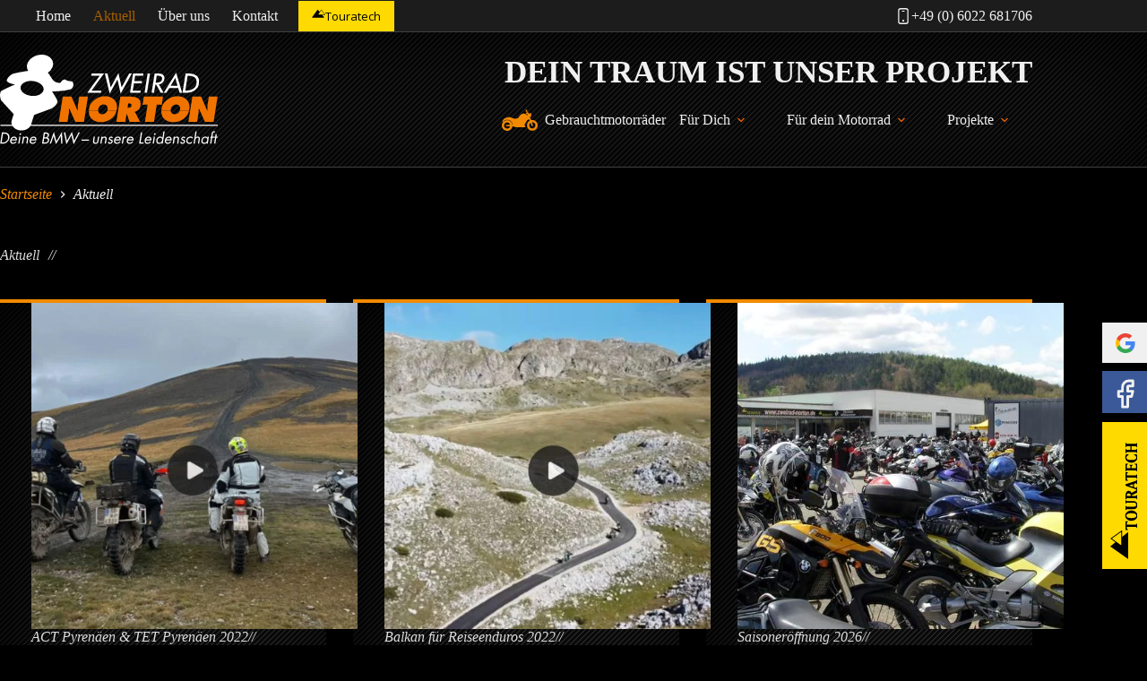

--- FILE ---
content_type: text/html; charset=UTF-8
request_url: https://zweirad-norton.de/aktuell/
body_size: 29751
content:
<!doctype html>
<html lang="de">
<head>
	
	<meta charset="UTF-8">
	<meta name="viewport" content="width=device-width, initial-scale=1, maximum-scale=5, viewport-fit=cover">
	<link rel="profile" href="https://gmpg.org/xfn/11">

	<meta name='robots' content='index, follow, max-image-preview:large, max-snippet:-1, max-video-preview:-1' />

	<!-- This site is optimized with the Yoast SEO plugin v26.8 - https://yoast.com/product/yoast-seo-wordpress/ -->
	<title>Aktuell - Zweirad Norton</title>
	<meta name="description" content="Aktuelle Beiträge und Termine rund um das Thema BMW Motorrad, Reisen, Lehrgänge, Veranstaltungen, und vieles mehr." />
	<link rel="canonical" href="https://zweirad-norton.de/aktuell/" />
	<meta property="og:locale" content="de_DE" />
	<meta property="og:type" content="article" />
	<meta property="og:title" content="Aktuell - Zweirad Norton" />
	<meta property="og:description" content="Aktuelle Beiträge und Termine rund um das Thema BMW Motorrad, Reisen, Lehrgänge, Veranstaltungen, und vieles mehr." />
	<meta property="og:url" content="https://zweirad-norton.de/aktuell/" />
	<meta property="og:site_name" content="Zweirad Norton" />
	<meta property="og:image" content="https://zweirad-norton.de/wp-content/uploads/kalender.jpg" />
	<meta property="og:image:width" content="800" />
	<meta property="og:image:height" content="800" />
	<meta property="og:image:type" content="image/jpeg" />
	<meta name="twitter:card" content="summary_large_image" />
	<script type="application/ld+json" class="yoast-schema-graph">{"@context":"https://schema.org","@graph":[{"@type":["WebPage","CollectionPage"],"@id":"https://zweirad-norton.de/aktuell/","url":"https://zweirad-norton.de/aktuell/","name":"Aktuell - Zweirad Norton","isPartOf":{"@id":"https://zweirad-norton.de/#website"},"datePublished":"2021-03-03T15:38:52+00:00","dateModified":"2023-02-07T11:39:14+00:00","description":"Aktuelle Beiträge und Termine rund um das Thema BMW Motorrad, Reisen, Lehrgänge, Veranstaltungen, und vieles mehr.","breadcrumb":{"@id":"https://zweirad-norton.de/aktuell/#breadcrumb"},"inLanguage":"de"},{"@type":"BreadcrumbList","@id":"https://zweirad-norton.de/aktuell/#breadcrumb","itemListElement":[{"@type":"ListItem","position":1,"name":"Startseite","item":"https://zweirad-norton.de/"},{"@type":"ListItem","position":2,"name":"Aktuell"}]},{"@type":"WebSite","@id":"https://zweirad-norton.de/#website","url":"https://zweirad-norton.de/","name":"Zweirad Norton GmbH","description":"","publisher":{"@id":"https://zweirad-norton.de/#organization"},"potentialAction":[{"@type":"SearchAction","target":{"@type":"EntryPoint","urlTemplate":"https://zweirad-norton.de/?s={search_term_string}"},"query-input":{"@type":"PropertyValueSpecification","valueRequired":true,"valueName":"search_term_string"}}],"inLanguage":"de"},{"@type":"Organization","@id":"https://zweirad-norton.de/#organization","name":"Zweirad Norton GmbH","url":"https://zweirad-norton.de/","logo":{"@type":"ImageObject","inLanguage":"de","@id":"https://zweirad-norton.de/#/schema/logo/image/","url":"https://zweirad-norton.de/wp-content/uploads/zweitad-norton-logo.svg","contentUrl":"https://zweirad-norton.de/wp-content/uploads/zweitad-norton-logo.svg","width":425.197,"height":175.025,"caption":"Zweirad Norton GmbH"},"image":{"@id":"https://zweirad-norton.de/#/schema/logo/image/"},"sameAs":["https://de-de.facebook.com/pages/Zweirad-Norton-Touratech-Mitte/216422825071741"]}]}</script>
	<!-- / Yoast SEO plugin. -->


<link rel="alternate" type="application/rss+xml" title="Zweirad Norton &raquo; Feed" href="https://zweirad-norton.de/feed/" />
<link rel="alternate" type="application/rss+xml" title="Zweirad Norton &raquo; Kommentar-Feed" href="https://zweirad-norton.de/comments/feed/" />
<style id='wp-img-auto-sizes-contain-inline-css'>
img:is([sizes=auto i],[sizes^="auto," i]){contain-intrinsic-size:3000px 1500px}
/*# sourceURL=wp-img-auto-sizes-contain-inline-css */
</style>
<link rel='stylesheet' id='blocksy-dynamic-global-css' href='https://zweirad-norton.de/wp-content/uploads/blocksy/css/global.css?ver=16910' media='all' />
<link rel='stylesheet' id='wp-block-library-css' href='https://zweirad-norton.de/wp-includes/css/dist/block-library/style.min.css?ver=6.9' media='all' />
<style id='global-styles-inline-css'>
:root{--wp--preset--aspect-ratio--square: 1;--wp--preset--aspect-ratio--4-3: 4/3;--wp--preset--aspect-ratio--3-4: 3/4;--wp--preset--aspect-ratio--3-2: 3/2;--wp--preset--aspect-ratio--2-3: 2/3;--wp--preset--aspect-ratio--16-9: 16/9;--wp--preset--aspect-ratio--9-16: 9/16;--wp--preset--color--black: #000000;--wp--preset--color--cyan-bluish-gray: #abb8c3;--wp--preset--color--white: #ffffff;--wp--preset--color--pale-pink: #f78da7;--wp--preset--color--vivid-red: #cf2e2e;--wp--preset--color--luminous-vivid-orange: #ff6900;--wp--preset--color--luminous-vivid-amber: #fcb900;--wp--preset--color--light-green-cyan: #7bdcb5;--wp--preset--color--vivid-green-cyan: #00d084;--wp--preset--color--pale-cyan-blue: #8ed1fc;--wp--preset--color--vivid-cyan-blue: #0693e3;--wp--preset--color--vivid-purple: #9b51e0;--wp--preset--color--palette-color-1: var(--theme-palette-color-1, #f28a00);--wp--preset--color--palette-color-2: var(--theme-palette-color-2, #222222);--wp--preset--color--palette-color-3: var(--theme-palette-color-3, #404040);--wp--preset--color--palette-color-4: var(--theme-palette-color-4, #ebd55b);--wp--preset--color--palette-color-5: var(--theme-palette-color-5, #bbbbbb);--wp--preset--color--palette-color-6: var(--theme-palette-color-6, #f0f0f0);--wp--preset--color--palette-color-7: var(--theme-palette-color-7, #000000);--wp--preset--color--palette-color-8: var(--theme-palette-color-8, #dddddd);--wp--preset--gradient--vivid-cyan-blue-to-vivid-purple: linear-gradient(135deg,rgb(6,147,227) 0%,rgb(155,81,224) 100%);--wp--preset--gradient--light-green-cyan-to-vivid-green-cyan: linear-gradient(135deg,rgb(122,220,180) 0%,rgb(0,208,130) 100%);--wp--preset--gradient--luminous-vivid-amber-to-luminous-vivid-orange: linear-gradient(135deg,rgb(252,185,0) 0%,rgb(255,105,0) 100%);--wp--preset--gradient--luminous-vivid-orange-to-vivid-red: linear-gradient(135deg,rgb(255,105,0) 0%,rgb(207,46,46) 100%);--wp--preset--gradient--very-light-gray-to-cyan-bluish-gray: linear-gradient(135deg,rgb(238,238,238) 0%,rgb(169,184,195) 100%);--wp--preset--gradient--cool-to-warm-spectrum: linear-gradient(135deg,rgb(74,234,220) 0%,rgb(151,120,209) 20%,rgb(207,42,186) 40%,rgb(238,44,130) 60%,rgb(251,105,98) 80%,rgb(254,248,76) 100%);--wp--preset--gradient--blush-light-purple: linear-gradient(135deg,rgb(255,206,236) 0%,rgb(152,150,240) 100%);--wp--preset--gradient--blush-bordeaux: linear-gradient(135deg,rgb(254,205,165) 0%,rgb(254,45,45) 50%,rgb(107,0,62) 100%);--wp--preset--gradient--luminous-dusk: linear-gradient(135deg,rgb(255,203,112) 0%,rgb(199,81,192) 50%,rgb(65,88,208) 100%);--wp--preset--gradient--pale-ocean: linear-gradient(135deg,rgb(255,245,203) 0%,rgb(182,227,212) 50%,rgb(51,167,181) 100%);--wp--preset--gradient--electric-grass: linear-gradient(135deg,rgb(202,248,128) 0%,rgb(113,206,126) 100%);--wp--preset--gradient--midnight: linear-gradient(135deg,rgb(2,3,129) 0%,rgb(40,116,252) 100%);--wp--preset--gradient--juicy-peach: linear-gradient(to right, #ffecd2 0%, #fcb69f 100%);--wp--preset--gradient--young-passion: linear-gradient(to right, #ff8177 0%, #ff867a 0%, #ff8c7f 21%, #f99185 52%, #cf556c 78%, #b12a5b 100%);--wp--preset--gradient--true-sunset: linear-gradient(to right, #fa709a 0%, #fee140 100%);--wp--preset--gradient--morpheus-den: linear-gradient(to top, #30cfd0 0%, #330867 100%);--wp--preset--gradient--plum-plate: linear-gradient(135deg, #667eea 0%, #764ba2 100%);--wp--preset--gradient--aqua-splash: linear-gradient(15deg, #13547a 0%, #80d0c7 100%);--wp--preset--gradient--love-kiss: linear-gradient(to top, #ff0844 0%, #ffb199 100%);--wp--preset--gradient--new-retrowave: linear-gradient(to top, #3b41c5 0%, #a981bb 49%, #ffc8a9 100%);--wp--preset--gradient--plum-bath: linear-gradient(to top, #cc208e 0%, #6713d2 100%);--wp--preset--gradient--high-flight: linear-gradient(to right, #0acffe 0%, #495aff 100%);--wp--preset--gradient--teen-party: linear-gradient(-225deg, #FF057C 0%, #8D0B93 50%, #321575 100%);--wp--preset--gradient--fabled-sunset: linear-gradient(-225deg, #231557 0%, #44107A 29%, #FF1361 67%, #FFF800 100%);--wp--preset--gradient--arielle-smile: radial-gradient(circle 248px at center, #16d9e3 0%, #30c7ec 47%, #46aef7 100%);--wp--preset--gradient--itmeo-branding: linear-gradient(180deg, #2af598 0%, #009efd 100%);--wp--preset--gradient--deep-blue: linear-gradient(to right, #6a11cb 0%, #2575fc 100%);--wp--preset--gradient--strong-bliss: linear-gradient(to right, #f78ca0 0%, #f9748f 19%, #fd868c 60%, #fe9a8b 100%);--wp--preset--gradient--sweet-period: linear-gradient(to top, #3f51b1 0%, #5a55ae 13%, #7b5fac 25%, #8f6aae 38%, #a86aa4 50%, #cc6b8e 62%, #f18271 75%, #f3a469 87%, #f7c978 100%);--wp--preset--gradient--purple-division: linear-gradient(to top, #7028e4 0%, #e5b2ca 100%);--wp--preset--gradient--cold-evening: linear-gradient(to top, #0c3483 0%, #a2b6df 100%, #6b8cce 100%, #a2b6df 100%);--wp--preset--gradient--mountain-rock: linear-gradient(to right, #868f96 0%, #596164 100%);--wp--preset--gradient--desert-hump: linear-gradient(to top, #c79081 0%, #dfa579 100%);--wp--preset--gradient--ethernal-constance: linear-gradient(to top, #09203f 0%, #537895 100%);--wp--preset--gradient--happy-memories: linear-gradient(-60deg, #ff5858 0%, #f09819 100%);--wp--preset--gradient--grown-early: linear-gradient(to top, #0ba360 0%, #3cba92 100%);--wp--preset--gradient--morning-salad: linear-gradient(-225deg, #B7F8DB 0%, #50A7C2 100%);--wp--preset--gradient--night-call: linear-gradient(-225deg, #AC32E4 0%, #7918F2 48%, #4801FF 100%);--wp--preset--gradient--mind-crawl: linear-gradient(-225deg, #473B7B 0%, #3584A7 51%, #30D2BE 100%);--wp--preset--gradient--angel-care: linear-gradient(-225deg, #FFE29F 0%, #FFA99F 48%, #FF719A 100%);--wp--preset--gradient--juicy-cake: linear-gradient(to top, #e14fad 0%, #f9d423 100%);--wp--preset--gradient--rich-metal: linear-gradient(to right, #d7d2cc 0%, #304352 100%);--wp--preset--gradient--mole-hall: linear-gradient(-20deg, #616161 0%, #9bc5c3 100%);--wp--preset--gradient--cloudy-knoxville: linear-gradient(120deg, #fdfbfb 0%, #ebedee 100%);--wp--preset--gradient--soft-grass: linear-gradient(to top, #c1dfc4 0%, #deecdd 100%);--wp--preset--gradient--saint-petersburg: linear-gradient(135deg, #f5f7fa 0%, #c3cfe2 100%);--wp--preset--gradient--everlasting-sky: linear-gradient(135deg, #fdfcfb 0%, #e2d1c3 100%);--wp--preset--gradient--kind-steel: linear-gradient(-20deg, #e9defa 0%, #fbfcdb 100%);--wp--preset--gradient--over-sun: linear-gradient(60deg, #abecd6 0%, #fbed96 100%);--wp--preset--gradient--premium-white: linear-gradient(to top, #d5d4d0 0%, #d5d4d0 1%, #eeeeec 31%, #efeeec 75%, #e9e9e7 100%);--wp--preset--gradient--clean-mirror: linear-gradient(45deg, #93a5cf 0%, #e4efe9 100%);--wp--preset--gradient--wild-apple: linear-gradient(to top, #d299c2 0%, #fef9d7 100%);--wp--preset--gradient--snow-again: linear-gradient(to top, #e6e9f0 0%, #eef1f5 100%);--wp--preset--gradient--confident-cloud: linear-gradient(to top, #dad4ec 0%, #dad4ec 1%, #f3e7e9 100%);--wp--preset--gradient--glass-water: linear-gradient(to top, #dfe9f3 0%, white 100%);--wp--preset--gradient--perfect-white: linear-gradient(-225deg, #E3FDF5 0%, #FFE6FA 100%);--wp--preset--font-size--small: 13px;--wp--preset--font-size--medium: 20px;--wp--preset--font-size--large: clamp(22px, 1.375rem + ((1vw - 3.2px) * 0.625), 30px);--wp--preset--font-size--x-large: clamp(30px, 1.875rem + ((1vw - 3.2px) * 1.563), 50px);--wp--preset--font-size--xx-large: clamp(45px, 2.813rem + ((1vw - 3.2px) * 2.734), 80px);--wp--preset--font-family--london: ct_font_london;--wp--preset--font-family--open-sans: Open Sans;--wp--preset--spacing--20: 0.44rem;--wp--preset--spacing--30: 0.67rem;--wp--preset--spacing--40: 1rem;--wp--preset--spacing--50: 1.5rem;--wp--preset--spacing--60: 2.25rem;--wp--preset--spacing--70: 3.38rem;--wp--preset--spacing--80: 5.06rem;--wp--preset--shadow--natural: 6px 6px 9px rgba(0, 0, 0, 0.2);--wp--preset--shadow--deep: 12px 12px 50px rgba(0, 0, 0, 0.4);--wp--preset--shadow--sharp: 6px 6px 0px rgba(0, 0, 0, 0.2);--wp--preset--shadow--outlined: 6px 6px 0px -3px rgb(255, 255, 255), 6px 6px rgb(0, 0, 0);--wp--preset--shadow--crisp: 6px 6px 0px rgb(0, 0, 0);}:root { --wp--style--global--content-size: var(--theme-block-max-width);--wp--style--global--wide-size: var(--theme-block-wide-max-width); }:where(body) { margin: 0; }.wp-site-blocks > .alignleft { float: left; margin-right: 2em; }.wp-site-blocks > .alignright { float: right; margin-left: 2em; }.wp-site-blocks > .aligncenter { justify-content: center; margin-left: auto; margin-right: auto; }:where(.wp-site-blocks) > * { margin-block-start: var(--theme-content-spacing); margin-block-end: 0; }:where(.wp-site-blocks) > :first-child { margin-block-start: 0; }:where(.wp-site-blocks) > :last-child { margin-block-end: 0; }:root { --wp--style--block-gap: var(--theme-content-spacing); }:root :where(.is-layout-flow) > :first-child{margin-block-start: 0;}:root :where(.is-layout-flow) > :last-child{margin-block-end: 0;}:root :where(.is-layout-flow) > *{margin-block-start: var(--theme-content-spacing);margin-block-end: 0;}:root :where(.is-layout-constrained) > :first-child{margin-block-start: 0;}:root :where(.is-layout-constrained) > :last-child{margin-block-end: 0;}:root :where(.is-layout-constrained) > *{margin-block-start: var(--theme-content-spacing);margin-block-end: 0;}:root :where(.is-layout-flex){gap: var(--theme-content-spacing);}:root :where(.is-layout-grid){gap: var(--theme-content-spacing);}.is-layout-flow > .alignleft{float: left;margin-inline-start: 0;margin-inline-end: 2em;}.is-layout-flow > .alignright{float: right;margin-inline-start: 2em;margin-inline-end: 0;}.is-layout-flow > .aligncenter{margin-left: auto !important;margin-right: auto !important;}.is-layout-constrained > .alignleft{float: left;margin-inline-start: 0;margin-inline-end: 2em;}.is-layout-constrained > .alignright{float: right;margin-inline-start: 2em;margin-inline-end: 0;}.is-layout-constrained > .aligncenter{margin-left: auto !important;margin-right: auto !important;}.is-layout-constrained > :where(:not(.alignleft):not(.alignright):not(.alignfull)){max-width: var(--wp--style--global--content-size);margin-left: auto !important;margin-right: auto !important;}.is-layout-constrained > .alignwide{max-width: var(--wp--style--global--wide-size);}body .is-layout-flex{display: flex;}.is-layout-flex{flex-wrap: wrap;align-items: center;}.is-layout-flex > :is(*, div){margin: 0;}body .is-layout-grid{display: grid;}.is-layout-grid > :is(*, div){margin: 0;}body{padding-top: 0px;padding-right: 0px;padding-bottom: 0px;padding-left: 0px;}:root :where(.wp-element-button, .wp-block-button__link){font-style: inherit;font-weight: inherit;letter-spacing: inherit;text-transform: inherit;}.has-black-color{color: var(--wp--preset--color--black) !important;}.has-cyan-bluish-gray-color{color: var(--wp--preset--color--cyan-bluish-gray) !important;}.has-white-color{color: var(--wp--preset--color--white) !important;}.has-pale-pink-color{color: var(--wp--preset--color--pale-pink) !important;}.has-vivid-red-color{color: var(--wp--preset--color--vivid-red) !important;}.has-luminous-vivid-orange-color{color: var(--wp--preset--color--luminous-vivid-orange) !important;}.has-luminous-vivid-amber-color{color: var(--wp--preset--color--luminous-vivid-amber) !important;}.has-light-green-cyan-color{color: var(--wp--preset--color--light-green-cyan) !important;}.has-vivid-green-cyan-color{color: var(--wp--preset--color--vivid-green-cyan) !important;}.has-pale-cyan-blue-color{color: var(--wp--preset--color--pale-cyan-blue) !important;}.has-vivid-cyan-blue-color{color: var(--wp--preset--color--vivid-cyan-blue) !important;}.has-vivid-purple-color{color: var(--wp--preset--color--vivid-purple) !important;}.has-palette-color-1-color{color: var(--wp--preset--color--palette-color-1) !important;}.has-palette-color-2-color{color: var(--wp--preset--color--palette-color-2) !important;}.has-palette-color-3-color{color: var(--wp--preset--color--palette-color-3) !important;}.has-palette-color-4-color{color: var(--wp--preset--color--palette-color-4) !important;}.has-palette-color-5-color{color: var(--wp--preset--color--palette-color-5) !important;}.has-palette-color-6-color{color: var(--wp--preset--color--palette-color-6) !important;}.has-palette-color-7-color{color: var(--wp--preset--color--palette-color-7) !important;}.has-palette-color-8-color{color: var(--wp--preset--color--palette-color-8) !important;}.has-black-background-color{background-color: var(--wp--preset--color--black) !important;}.has-cyan-bluish-gray-background-color{background-color: var(--wp--preset--color--cyan-bluish-gray) !important;}.has-white-background-color{background-color: var(--wp--preset--color--white) !important;}.has-pale-pink-background-color{background-color: var(--wp--preset--color--pale-pink) !important;}.has-vivid-red-background-color{background-color: var(--wp--preset--color--vivid-red) !important;}.has-luminous-vivid-orange-background-color{background-color: var(--wp--preset--color--luminous-vivid-orange) !important;}.has-luminous-vivid-amber-background-color{background-color: var(--wp--preset--color--luminous-vivid-amber) !important;}.has-light-green-cyan-background-color{background-color: var(--wp--preset--color--light-green-cyan) !important;}.has-vivid-green-cyan-background-color{background-color: var(--wp--preset--color--vivid-green-cyan) !important;}.has-pale-cyan-blue-background-color{background-color: var(--wp--preset--color--pale-cyan-blue) !important;}.has-vivid-cyan-blue-background-color{background-color: var(--wp--preset--color--vivid-cyan-blue) !important;}.has-vivid-purple-background-color{background-color: var(--wp--preset--color--vivid-purple) !important;}.has-palette-color-1-background-color{background-color: var(--wp--preset--color--palette-color-1) !important;}.has-palette-color-2-background-color{background-color: var(--wp--preset--color--palette-color-2) !important;}.has-palette-color-3-background-color{background-color: var(--wp--preset--color--palette-color-3) !important;}.has-palette-color-4-background-color{background-color: var(--wp--preset--color--palette-color-4) !important;}.has-palette-color-5-background-color{background-color: var(--wp--preset--color--palette-color-5) !important;}.has-palette-color-6-background-color{background-color: var(--wp--preset--color--palette-color-6) !important;}.has-palette-color-7-background-color{background-color: var(--wp--preset--color--palette-color-7) !important;}.has-palette-color-8-background-color{background-color: var(--wp--preset--color--palette-color-8) !important;}.has-black-border-color{border-color: var(--wp--preset--color--black) !important;}.has-cyan-bluish-gray-border-color{border-color: var(--wp--preset--color--cyan-bluish-gray) !important;}.has-white-border-color{border-color: var(--wp--preset--color--white) !important;}.has-pale-pink-border-color{border-color: var(--wp--preset--color--pale-pink) !important;}.has-vivid-red-border-color{border-color: var(--wp--preset--color--vivid-red) !important;}.has-luminous-vivid-orange-border-color{border-color: var(--wp--preset--color--luminous-vivid-orange) !important;}.has-luminous-vivid-amber-border-color{border-color: var(--wp--preset--color--luminous-vivid-amber) !important;}.has-light-green-cyan-border-color{border-color: var(--wp--preset--color--light-green-cyan) !important;}.has-vivid-green-cyan-border-color{border-color: var(--wp--preset--color--vivid-green-cyan) !important;}.has-pale-cyan-blue-border-color{border-color: var(--wp--preset--color--pale-cyan-blue) !important;}.has-vivid-cyan-blue-border-color{border-color: var(--wp--preset--color--vivid-cyan-blue) !important;}.has-vivid-purple-border-color{border-color: var(--wp--preset--color--vivid-purple) !important;}.has-palette-color-1-border-color{border-color: var(--wp--preset--color--palette-color-1) !important;}.has-palette-color-2-border-color{border-color: var(--wp--preset--color--palette-color-2) !important;}.has-palette-color-3-border-color{border-color: var(--wp--preset--color--palette-color-3) !important;}.has-palette-color-4-border-color{border-color: var(--wp--preset--color--palette-color-4) !important;}.has-palette-color-5-border-color{border-color: var(--wp--preset--color--palette-color-5) !important;}.has-palette-color-6-border-color{border-color: var(--wp--preset--color--palette-color-6) !important;}.has-palette-color-7-border-color{border-color: var(--wp--preset--color--palette-color-7) !important;}.has-palette-color-8-border-color{border-color: var(--wp--preset--color--palette-color-8) !important;}.has-vivid-cyan-blue-to-vivid-purple-gradient-background{background: var(--wp--preset--gradient--vivid-cyan-blue-to-vivid-purple) !important;}.has-light-green-cyan-to-vivid-green-cyan-gradient-background{background: var(--wp--preset--gradient--light-green-cyan-to-vivid-green-cyan) !important;}.has-luminous-vivid-amber-to-luminous-vivid-orange-gradient-background{background: var(--wp--preset--gradient--luminous-vivid-amber-to-luminous-vivid-orange) !important;}.has-luminous-vivid-orange-to-vivid-red-gradient-background{background: var(--wp--preset--gradient--luminous-vivid-orange-to-vivid-red) !important;}.has-very-light-gray-to-cyan-bluish-gray-gradient-background{background: var(--wp--preset--gradient--very-light-gray-to-cyan-bluish-gray) !important;}.has-cool-to-warm-spectrum-gradient-background{background: var(--wp--preset--gradient--cool-to-warm-spectrum) !important;}.has-blush-light-purple-gradient-background{background: var(--wp--preset--gradient--blush-light-purple) !important;}.has-blush-bordeaux-gradient-background{background: var(--wp--preset--gradient--blush-bordeaux) !important;}.has-luminous-dusk-gradient-background{background: var(--wp--preset--gradient--luminous-dusk) !important;}.has-pale-ocean-gradient-background{background: var(--wp--preset--gradient--pale-ocean) !important;}.has-electric-grass-gradient-background{background: var(--wp--preset--gradient--electric-grass) !important;}.has-midnight-gradient-background{background: var(--wp--preset--gradient--midnight) !important;}.has-juicy-peach-gradient-background{background: var(--wp--preset--gradient--juicy-peach) !important;}.has-young-passion-gradient-background{background: var(--wp--preset--gradient--young-passion) !important;}.has-true-sunset-gradient-background{background: var(--wp--preset--gradient--true-sunset) !important;}.has-morpheus-den-gradient-background{background: var(--wp--preset--gradient--morpheus-den) !important;}.has-plum-plate-gradient-background{background: var(--wp--preset--gradient--plum-plate) !important;}.has-aqua-splash-gradient-background{background: var(--wp--preset--gradient--aqua-splash) !important;}.has-love-kiss-gradient-background{background: var(--wp--preset--gradient--love-kiss) !important;}.has-new-retrowave-gradient-background{background: var(--wp--preset--gradient--new-retrowave) !important;}.has-plum-bath-gradient-background{background: var(--wp--preset--gradient--plum-bath) !important;}.has-high-flight-gradient-background{background: var(--wp--preset--gradient--high-flight) !important;}.has-teen-party-gradient-background{background: var(--wp--preset--gradient--teen-party) !important;}.has-fabled-sunset-gradient-background{background: var(--wp--preset--gradient--fabled-sunset) !important;}.has-arielle-smile-gradient-background{background: var(--wp--preset--gradient--arielle-smile) !important;}.has-itmeo-branding-gradient-background{background: var(--wp--preset--gradient--itmeo-branding) !important;}.has-deep-blue-gradient-background{background: var(--wp--preset--gradient--deep-blue) !important;}.has-strong-bliss-gradient-background{background: var(--wp--preset--gradient--strong-bliss) !important;}.has-sweet-period-gradient-background{background: var(--wp--preset--gradient--sweet-period) !important;}.has-purple-division-gradient-background{background: var(--wp--preset--gradient--purple-division) !important;}.has-cold-evening-gradient-background{background: var(--wp--preset--gradient--cold-evening) !important;}.has-mountain-rock-gradient-background{background: var(--wp--preset--gradient--mountain-rock) !important;}.has-desert-hump-gradient-background{background: var(--wp--preset--gradient--desert-hump) !important;}.has-ethernal-constance-gradient-background{background: var(--wp--preset--gradient--ethernal-constance) !important;}.has-happy-memories-gradient-background{background: var(--wp--preset--gradient--happy-memories) !important;}.has-grown-early-gradient-background{background: var(--wp--preset--gradient--grown-early) !important;}.has-morning-salad-gradient-background{background: var(--wp--preset--gradient--morning-salad) !important;}.has-night-call-gradient-background{background: var(--wp--preset--gradient--night-call) !important;}.has-mind-crawl-gradient-background{background: var(--wp--preset--gradient--mind-crawl) !important;}.has-angel-care-gradient-background{background: var(--wp--preset--gradient--angel-care) !important;}.has-juicy-cake-gradient-background{background: var(--wp--preset--gradient--juicy-cake) !important;}.has-rich-metal-gradient-background{background: var(--wp--preset--gradient--rich-metal) !important;}.has-mole-hall-gradient-background{background: var(--wp--preset--gradient--mole-hall) !important;}.has-cloudy-knoxville-gradient-background{background: var(--wp--preset--gradient--cloudy-knoxville) !important;}.has-soft-grass-gradient-background{background: var(--wp--preset--gradient--soft-grass) !important;}.has-saint-petersburg-gradient-background{background: var(--wp--preset--gradient--saint-petersburg) !important;}.has-everlasting-sky-gradient-background{background: var(--wp--preset--gradient--everlasting-sky) !important;}.has-kind-steel-gradient-background{background: var(--wp--preset--gradient--kind-steel) !important;}.has-over-sun-gradient-background{background: var(--wp--preset--gradient--over-sun) !important;}.has-premium-white-gradient-background{background: var(--wp--preset--gradient--premium-white) !important;}.has-clean-mirror-gradient-background{background: var(--wp--preset--gradient--clean-mirror) !important;}.has-wild-apple-gradient-background{background: var(--wp--preset--gradient--wild-apple) !important;}.has-snow-again-gradient-background{background: var(--wp--preset--gradient--snow-again) !important;}.has-confident-cloud-gradient-background{background: var(--wp--preset--gradient--confident-cloud) !important;}.has-glass-water-gradient-background{background: var(--wp--preset--gradient--glass-water) !important;}.has-perfect-white-gradient-background{background: var(--wp--preset--gradient--perfect-white) !important;}.has-small-font-size{font-size: var(--wp--preset--font-size--small) !important;}.has-medium-font-size{font-size: var(--wp--preset--font-size--medium) !important;}.has-large-font-size{font-size: var(--wp--preset--font-size--large) !important;}.has-x-large-font-size{font-size: var(--wp--preset--font-size--x-large) !important;}.has-xx-large-font-size{font-size: var(--wp--preset--font-size--xx-large) !important;}.has-london-font-family{font-family: var(--wp--preset--font-family--london) !important;}.has-open-sans-font-family{font-family: var(--wp--preset--font-family--open-sans) !important;}
:root :where(.wp-block-pullquote){font-size: clamp(0.984em, 0.984rem + ((1vw - 0.2em) * 0.645), 1.5em);line-height: 1.6;}
/*# sourceURL=global-styles-inline-css */
</style>
<link rel='stylesheet' id='contact-form-7-css' href='https://zweirad-norton.de/wp-content/plugins/contact-form-7/includes/css/styles.css?ver=6.1.4' media='all' />
<link rel='stylesheet' id='cff-css' href='https://zweirad-norton.de/wp-content/plugins/custom-facebook-feed-pro/assets/css/cff-style.min.css?ver=4.7.4' media='all' />
<link rel='stylesheet' id='parent-style-css' href='https://zweirad-norton.de/wp-content/themes/blocksy/style.css?ver=6.9' media='all' />
<link rel='stylesheet' id='blocksy-child-style-css' href='https://zweirad-norton.de/wp-content/themes/blocksy-child/style.css?ver=6.9' media='all' />
<link rel='stylesheet' id='ct-main-styles-css' href='https://zweirad-norton.de/wp-content/themes/blocksy/static/bundle/main.min.css?ver=2.1.25' media='all' />
<link rel='stylesheet' id='ct-page-title-styles-css' href='https://zweirad-norton.de/wp-content/themes/blocksy/static/bundle/page-title.min.css?ver=2.1.25' media='all' />
<link rel='stylesheet' id='ct-cf-7-styles-css' href='https://zweirad-norton.de/wp-content/themes/blocksy/static/bundle/cf-7.min.css?ver=2.1.25' media='all' />
<link rel='stylesheet' id='kadence-blocks-rowlayout-css' href='https://zweirad-norton.de/wp-content/plugins/kadence-blocks/dist/style-blocks-rowlayout.css?ver=3.5.32' media='all' />
<link rel='stylesheet' id='kadence-blocks-column-css' href='https://zweirad-norton.de/wp-content/plugins/kadence-blocks/dist/style-blocks-column.css?ver=3.5.32' media='all' />
<style id='kadence-blocks-advancedheading-inline-css'>
	.wp-block-kadence-advancedheading mark{background:transparent;border-style:solid;border-width:0}
	.wp-block-kadence-advancedheading mark.kt-highlight{color:#f76a0c;}
	.kb-adv-heading-icon{display: inline-flex;justify-content: center;align-items: center;}
	.is-layout-constrained > .kb-advanced-heading-link {display: block;}.wp-block-kadence-advancedheading.has-background{padding: 0;}.kb-screen-reader-text{position:absolute;width:1px;height:1px;padding:0;margin:-1px;overflow:hidden;clip:rect(0,0,0,0);}
/*# sourceURL=kadence-blocks-advancedheading-inline-css */
</style>
<link rel='stylesheet' id='kadence-blocks-infobox-css' href='https://zweirad-norton.de/wp-content/plugins/kadence-blocks/dist/style-blocks-infobox.css?ver=3.5.32' media='all' />
<link rel='stylesheet' id='kadence-blocks-image-css' href='https://zweirad-norton.de/wp-content/plugins/kadence-blocks/dist/style-blocks-image.css?ver=3.5.32' media='all' />
<link rel='stylesheet' id='kadence-blocks-iconlist-css' href='https://zweirad-norton.de/wp-content/plugins/kadence-blocks/dist/style-blocks-iconlist.css?ver=3.5.32' media='all' />
<link rel='stylesheet' id='kadence-blocks-advancedbtn-css' href='https://zweirad-norton.de/wp-content/plugins/kadence-blocks/dist/style-blocks-advancedbtn.css?ver=3.5.32' media='all' />
<link rel='stylesheet' id='blocksy-pro-divider-styles-css' href='https://zweirad-norton.de/wp-content/plugins/blocksy-companion-pro/framework/premium/static/bundle/divider.min.css?ver=2.1.25' media='all' />
<link rel='stylesheet' id='blocksy-ext-mega-menu-styles-css' href='https://zweirad-norton.de/wp-content/plugins/blocksy-companion-pro/framework/premium/extensions/mega-menu/static/bundle/main.min.css?ver=2.1.25' media='all' />
<link rel='stylesheet' id='blocksy-ext-post-types-extra-styles-css' href='https://zweirad-norton.de/wp-content/plugins/blocksy-companion-pro/framework/premium/extensions/post-types-extra/static/bundle/main.min.css?ver=2.1.25' media='all' />
<style id='kadence-blocks-global-variables-inline-css'>
:root {--global-kb-font-size-sm:clamp(0.8rem, 0.73rem + 0.217vw, 0.9rem);--global-kb-font-size-md:clamp(1.1rem, 0.995rem + 0.326vw, 1.25rem);--global-kb-font-size-lg:clamp(1.75rem, 1.576rem + 0.543vw, 2rem);--global-kb-font-size-xl:clamp(2.25rem, 1.728rem + 1.63vw, 3rem);--global-kb-font-size-xxl:clamp(2.5rem, 1.456rem + 3.26vw, 4rem);--global-kb-font-size-xxxl:clamp(2.75rem, 0.489rem + 7.065vw, 6rem);}:root {--global-palette1: #3182CE;--global-palette2: #2B6CB0;--global-palette3: #1A202C;--global-palette4: #2D3748;--global-palette5: #4A5568;--global-palette6: #718096;--global-palette7: #EDF2F7;--global-palette8: #F7FAFC;--global-palette9: #ffffff;}
/*# sourceURL=kadence-blocks-global-variables-inline-css */
</style>
<style id='kadence_blocks_css-inline-css'>
#kt-layout-id_81287d-14 > .kt-row-column-wrap{padding-top:var( --global-kb-row-default-top, 25px );padding-bottom:var( --global-kb-row-default-bottom, 25px );padding-top:20px;padding-bottom:0px;grid-template-columns:minmax(0, 1fr);}@media all and (max-width: 767px){#kt-layout-id_81287d-14 > .kt-row-column-wrap{grid-template-columns:minmax(0, 1fr);}}.kadence-column_fd5d3d-92 > .kt-inside-inner-col{column-gap:var(--global-kb-gap-sm, 1rem);}.kadence-column_fd5d3d-92 > .kt-inside-inner-col{flex-direction:column;}.kadence-column_fd5d3d-92 > .kt-inside-inner-col > .aligncenter{width:100%;}@media all and (max-width: 1024px){.kadence-column_fd5d3d-92 > .kt-inside-inner-col{flex-direction:column;justify-content:center;}}@media all and (max-width: 767px){.kadence-column_fd5d3d-92 > .kt-inside-inner-col{flex-direction:column;justify-content:center;}}#kt-layout-id_bdc6d4-b2{margin-top:35px;margin-bottom:-48px;}#kt-layout-id_bdc6d4-b2 > .kt-row-column-wrap{padding-top:var( --global-kb-row-default-top, 25px );padding-bottom:var( --global-kb-row-default-bottom, 25px );padding-top:35px;padding-bottom:35px;grid-template-columns:minmax(0, 1fr);}@media all and (max-width: 1024px){#kt-layout-id_bdc6d4-b2{margin-bottom:-28px;}}@media all and (max-width: 1024px){#kt-layout-id_bdc6d4-b2 > .kt-row-column-wrap{padding-top:20px;padding-bottom:20px;}}@media all and (max-width: 767px){#kt-layout-id_bdc6d4-b2 > .kt-row-column-wrap{padding-top:10px;padding-bottom:0px;grid-template-columns:minmax(0, 1fr);}}.kadence-column_6d431a-e5 > .kt-inside-inner-col{column-gap:var(--global-kb-gap-sm, 1rem);}.kadence-column_6d431a-e5 > .kt-inside-inner-col{flex-direction:column;}.kadence-column_6d431a-e5 > .kt-inside-inner-col > .aligncenter{width:100%;}@media all and (max-width: 1024px){.kadence-column_6d431a-e5 > .kt-inside-inner-col{flex-direction:column;justify-content:center;}}@media all and (max-width: 767px){.kadence-column_6d431a-e5 > .kt-inside-inner-col{flex-direction:column;justify-content:center;}}#kt-layout-id_0b6374-21 > .kt-row-column-wrap{padding-top:var( --global-kb-row-default-top, 25px );padding-bottom:var( --global-kb-row-default-bottom, 25px );padding-top:var( --global-kb-row-default-top, var(--global-kb-spacing-sm, 1.5rem) );padding-bottom:var( --global-kb-row-default-bottom, var(--global-kb-spacing-sm, 1.5rem) );grid-template-columns:minmax(0, 1fr);}@media all and (max-width: 767px){#kt-layout-id_0b6374-21 > .kt-row-column-wrap{grid-template-columns:minmax(0, 1fr);}}.kadence-column_2adfa7-ea > .kt-inside-inner-col{column-gap:var(--global-kb-gap-sm, 1rem);}.kadence-column_2adfa7-ea > .kt-inside-inner-col{flex-direction:column;}.kadence-column_2adfa7-ea > .kt-inside-inner-col > .aligncenter{width:100%;}.kadence-column_2adfa7-ea, .kadence-column_2adfa7-ea h1, .kadence-column_2adfa7-ea h2, .kadence-column_2adfa7-ea h3, .kadence-column_2adfa7-ea h4, .kadence-column_2adfa7-ea h5, .kadence-column_2adfa7-ea h6{color:var(--theme-palette-color-2, #222222);}.kadence-column_2adfa7-ea a{color:var(--theme-palette-color-6, #f0f0f0);}.kadence-column_2adfa7-ea:hover a:hover{color:var(--theme-palette-color-2, #222222);}@media all and (max-width: 1024px){.kadence-column_2adfa7-ea > .kt-inside-inner-col{flex-direction:column;justify-content:center;}}@media all and (max-width: 767px){.kadence-column_2adfa7-ea > .kt-inside-inner-col{flex-direction:column;justify-content:center;}}#kt-layout-id_7e4605-10{margin-bottom:50px;}#kt-layout-id_7e4605-10 > .kt-row-column-wrap{column-gap:var(--global-kb-gap-none, 0rem );row-gap:20px;padding-top:var( --global-kb-row-default-top, 25px );padding-bottom:var( --global-kb-row-default-bottom, 25px );padding-top:0px;padding-bottom:0px;grid-template-columns:minmax(0, calc(40% - ((var(--global-kb-gap-none, 0rem ) * 1 )/2)))minmax(0, calc(60% - ((var(--global-kb-gap-none, 0rem ) * 1 )/2)));}@media all and (max-width: 1024px){#kt-layout-id_7e4605-10{margin-bottom:25px;}}@media all and (max-width: 1024px){#kt-layout-id_7e4605-10 > .kt-row-column-wrap{grid-template-columns:minmax(0, calc(40% - ((var(--global-kb-gap-none, 0rem ) * 1 )/2)))minmax(0, calc(60% - ((var(--global-kb-gap-none, 0rem ) * 1 )/2)));}}@media all and (max-width: 767px){#kt-layout-id_7e4605-10 > .kt-row-column-wrap{grid-template-columns:minmax(0, 1fr);}}.kadence-column_4cfe67-9f > .kt-inside-inner-col{column-gap:var(--global-kb-gap-sm, 1rem);}.kadence-column_4cfe67-9f > .kt-inside-inner-col{flex-direction:column;}.kadence-column_4cfe67-9f > .kt-inside-inner-col > .aligncenter{width:100%;}@media all and (max-width: 1024px){.kadence-column_4cfe67-9f > .kt-inside-inner-col{flex-direction:column;justify-content:center;}}@media all and (max-width: 767px){.kadence-column_4cfe67-9f > .kt-inside-inner-col{flex-direction:column;justify-content:center;}}.wp-block-kadence-advancedheading.kt-adv-heading_d9c10d-4b, .wp-block-kadence-advancedheading.kt-adv-heading_d9c10d-4b[data-kb-block="kb-adv-heading_d9c10d-4b"]{margin-top:0px;margin-bottom:0px;padding-top:0px;padding-bottom:0px;font-size:28px;font-family:'Open Sans';text-transform:uppercase;letter-spacing:0.1px;}.wp-block-kadence-advancedheading.kt-adv-heading_d9c10d-4b mark.kt-highlight, .wp-block-kadence-advancedheading.kt-adv-heading_d9c10d-4b[data-kb-block="kb-adv-heading_d9c10d-4b"] mark.kt-highlight{-webkit-box-decoration-break:clone;box-decoration-break:clone;}.wp-block-kadence-advancedheading.kt-adv-heading_d9c10d-4b img.kb-inline-image, .wp-block-kadence-advancedheading.kt-adv-heading_d9c10d-4b[data-kb-block="kb-adv-heading_d9c10d-4b"] img.kb-inline-image{width:150px;display:inline-block;}@media all and (max-width: 767px){.wp-block-kadence-advancedheading.kt-adv-heading_d9c10d-4b, .wp-block-kadence-advancedheading.kt-adv-heading_d9c10d-4b[data-kb-block="kb-adv-heading_d9c10d-4b"]{font-size:22px;}}.kadence-column_523906-56 > .kt-inside-inner-col{column-gap:var(--global-kb-gap-sm, 1rem);}.kadence-column_523906-56 > .kt-inside-inner-col{flex-direction:column;}.kadence-column_523906-56 > .kt-inside-inner-col > .aligncenter{width:100%;}@media all and (max-width: 1024px){.kadence-column_523906-56 > .kt-inside-inner-col{flex-direction:column;justify-content:center;}}@media all and (max-width: 767px){.kadence-column_523906-56 > .kt-inside-inner-col{flex-direction:column;justify-content:center;}}.kb-row-layout-wrap.wp-block-kadence-rowlayout.kb-row-layout-id1045_e2c1e5-2d{margin-top:0px;margin-bottom:0px;}.kb-row-layout-id1045_e2c1e5-2d > .kt-row-column-wrap{padding-top:0px;padding-right:0px;padding-bottom:0px;padding-left:0px;grid-template-columns:minmax(0, 1fr);}@media all and (max-width: 767px){.kb-row-layout-id1045_e2c1e5-2d > .kt-row-column-wrap{grid-template-columns:minmax(0, 1fr);}}.kadence-column1045_1bf109-ce > .kt-inside-inner-col{column-gap:var(--global-kb-gap-sm, 1rem);}.kadence-column1045_1bf109-ce > .kt-inside-inner-col{flex-direction:column;}.kadence-column1045_1bf109-ce > .kt-inside-inner-col > .aligncenter{width:100%;}@media all and (max-width: 1024px){.kadence-column1045_1bf109-ce > .kt-inside-inner-col{flex-direction:column;justify-content:center;}}@media all and (max-width: 767px){.kadence-column1045_1bf109-ce > .kt-inside-inner-col{flex-direction:column;justify-content:center;}}.wp-block-kadence-column.kb-section-dir-horizontal > .kt-inside-inner-col > .kt-info-box1045_2bc6ce-85{max-width:50px;}.wp-block-kadence-column.kb-section-dir-horizontal > .kt-inside-inner-col > .kt-info-box1045_2bc6ce-85 .kt-blocks-info-box-link-wrap{max-width:unset;}.kt-info-box1045_2bc6ce-85 .kt-blocks-info-box-link-wrap{border-top-left-radius:0px;border-top-right-radius:0px;border-bottom-right-radius:0px;border-bottom-left-radius:0px;background:var(--theme-palette-color-6, #f0f0f0);max-width:50px;padding-top:8px;padding-right:0px;padding-bottom:0px;padding-left:0px;margin-bottom:9px;}.kt-info-box1045_2bc6ce-85 .kt-blocks-info-box-link-wrap:hover{background:#f2f2f2;}.kt-info-box1045_2bc6ce-85.wp-block-kadence-infobox{max-width:100%;}.kt-info-box1045_2bc6ce-85 .kadence-info-box-image-inner-intrisic-container{max-width:30px;}.kt-info-box1045_2bc6ce-85 .kadence-info-box-image-inner-intrisic-container .kadence-info-box-image-intrisic{padding-bottom:100%;width:24px;height:0px;max-width:100%;}.kt-info-box1045_2bc6ce-85 .kt-blocks-info-box-media .kt-info-box-image{width:30px;height:auto;}.kt-info-box1045_2bc6ce-85 .kt-blocks-info-box-media .kt-info-box-image, .kt-info-box1045_2bc6ce-85 .kt-blocks-info-box-media .kt-info-box-image path{fill:var(--theme-palette-color-7, #000000);}.kt-info-box1045_2bc6ce-85 .kt-blocks-info-box-link-wrap:hover .kt-blocks-info-box-media .kt-info-box-image, .kt-info-box1045_2bc6ce-85 .kt-blocks-info-box-link-wrap:hover .kt-blocks-info-box-media .kt-info-box-image path{fill:var(--theme-palette-color-6, #f0f0f0);}.kt-info-box1045_2bc6ce-85 .kadence-info-box-icon-container .kt-info-svg-icon, .kt-info-box1045_2bc6ce-85 .kt-info-svg-icon-flip, .kt-info-box1045_2bc6ce-85 .kt-blocks-info-box-number{font-size:35px;}.kt-info-box1045_2bc6ce-85 .kt-blocks-info-box-media{color:var(--theme-palette-color-7, #000000);background:transparent;border-color:#444444;border-top-width:0px;border-right-width:0px;border-bottom-width:0px;border-left-width:0px;padding-top:3px;padding-right:0px;padding-bottom:6px;padding-left:1px;}.kt-info-box1045_2bc6ce-85 .kt-blocks-info-box-media-container{margin-top:0px;margin-right:0px;margin-bottom:0px;margin-left:0px;}.kt-info-box1045_2bc6ce-85 .kt-blocks-info-box-link-wrap:hover .kt-blocks-info-box-media{color:var(--theme-palette-color-6, #f0f0f0);background:transparent;border-color:#444444;}.kt-info-box1045_2bc6ce-85 .kt-infobox-textcontent h2.kt-blocks-info-box-title{font-family:'Open Sans';font-style:normal;font-weight:400;padding-top:0px;padding-right:0px;padding-bottom:0px;padding-left:0px;margin-top:5px;margin-right:0px;margin-bottom:10px;margin-left:0px;}.kt-info-box1045_2bc6ce-85 .kt-infobox-textcontent .kt-blocks-info-box-text{color:#555555;}.wp-block-kadence-infobox.kt-info-box1045_2bc6ce-85 .kt-blocks-info-box-text{font-family:'Open Sans';font-style:normal;font-weight:400;}.kt-info-box1045_2bc6ce-85 .kt-blocks-info-box-learnmore{background:transparent;border-color:#555555;border-width:0px 0px 0px 0px;padding-top:4px;padding-right:8px;padding-bottom:4px;padding-left:8px;margin-top:10px;margin-right:0px;margin-bottom:10px;margin-left:0px;}.kt-info-box1045_2bc6ce-85 .kt-blocks-info-box-link-wrap:hover .kt-blocks-info-box-learnmore,.kt-info-box1045_2bc6ce-85 .kt-blocks-info-box-link-wrap .kt-blocks-info-box-learnmore:focus{color:#ffffff;background:#444444;border-color:#444444;}.wp-block-kadence-column.kb-section-dir-horizontal > .kt-inside-inner-col > .kt-info-box1045_8f49fe-06{max-width:50px;}.wp-block-kadence-column.kb-section-dir-horizontal > .kt-inside-inner-col > .kt-info-box1045_8f49fe-06 .kt-blocks-info-box-link-wrap{max-width:unset;}.kt-info-box1045_8f49fe-06 .kt-blocks-info-box-link-wrap{border-top-left-radius:0px;border-top-right-radius:0px;border-bottom-right-radius:0px;border-bottom-left-radius:0px;background:#3b5998;max-width:50px;padding-top:8px;padding-right:0px;padding-bottom:0px;padding-left:0px;margin-bottom:10px;}.kt-info-box1045_8f49fe-06 .kt-blocks-info-box-link-wrap:hover{background:#3b5998;}.kt-info-box1045_8f49fe-06 .kt-blocks-info-box-media .kt-info-box-image{width:30px;height:auto;}.kt-info-box1045_8f49fe-06 .kt-blocks-info-box-media .kt-info-box-image, .kt-info-box1045_8f49fe-06 .kt-blocks-info-box-media .kt-info-box-image path{fill:var(--theme-palette-color-6, #f0f0f0);}.kt-info-box1045_8f49fe-06 .kt-blocks-info-box-link-wrap:hover .kt-blocks-info-box-media .kt-info-box-image, .kt-info-box1045_8f49fe-06 .kt-blocks-info-box-link-wrap:hover .kt-blocks-info-box-media .kt-info-box-image path{fill:var(--theme-palette-color-6, #f0f0f0);}.kt-info-box1045_8f49fe-06 .kadence-info-box-icon-container .kt-info-svg-icon, .kt-info-box1045_8f49fe-06 .kt-info-svg-icon-flip, .kt-info-box1045_8f49fe-06 .kt-blocks-info-box-number{font-size:35px;}.kt-info-box1045_8f49fe-06 .kt-blocks-info-box-media{color:var(--theme-palette-color-6, #f0f0f0);background:transparent;border-color:#444444;border-top-width:0px;border-right-width:0px;border-bottom-width:0px;border-left-width:0px;padding-top:0px;padding-right:0px;padding-bottom:0px;padding-left:0px;}.kt-info-box1045_8f49fe-06 .kt-blocks-info-box-media-container{margin-top:0px;margin-right:0px;margin-bottom:0px;margin-left:0px;}.kt-info-box1045_8f49fe-06 .kt-blocks-info-box-link-wrap:hover .kt-blocks-info-box-media{color:var(--theme-palette-color-6, #f0f0f0);background:transparent;border-color:#444444;}.kt-info-box1045_8f49fe-06 .kt-infobox-textcontent h2.kt-blocks-info-box-title{font-family:'Open Sans';font-style:normal;font-weight:400;padding-top:0px;padding-right:0px;padding-bottom:0px;padding-left:0px;margin-top:5px;margin-right:0px;margin-bottom:10px;margin-left:0px;}.kt-info-box1045_8f49fe-06 .kt-infobox-textcontent .kt-blocks-info-box-text{color:#555555;}.wp-block-kadence-infobox.kt-info-box1045_8f49fe-06 .kt-blocks-info-box-text{font-family:'Open Sans';font-style:normal;font-weight:400;}.kt-info-box1045_8f49fe-06 .kt-blocks-info-box-learnmore{background:transparent;border-color:#555555;border-width:0px 0px 0px 0px;padding-top:4px;padding-right:8px;padding-bottom:4px;padding-left:8px;margin-top:10px;margin-right:0px;margin-bottom:10px;margin-left:0px;}.kt-info-box1045_8f49fe-06 .kt-blocks-info-box-link-wrap:hover .kt-blocks-info-box-learnmore,.kt-info-box1045_8f49fe-06 .kt-blocks-info-box-link-wrap .kt-blocks-info-box-learnmore:focus{color:#ffffff;background:#444444;border-color:#444444;}.wp-block-kadence-column.kb-section-dir-horizontal > .kt-inside-inner-col > .kt-info-box1045_217199-f7{max-width:50px;}.wp-block-kadence-column.kb-section-dir-horizontal > .kt-inside-inner-col > .kt-info-box1045_217199-f7 .kt-blocks-info-box-link-wrap{max-width:unset;}.kt-info-box1045_217199-f7 .kt-blocks-info-box-link-wrap{border-top-left-radius:0px;border-top-right-radius:0px;border-bottom-right-radius:0px;border-bottom-left-radius:0px;background:#ffda01;max-width:50px;padding-top:5px;padding-right:0px;padding-bottom:0px;padding-left:0px;}.kt-info-box1045_217199-f7 .kt-blocks-info-box-link-wrap:hover{background:#ffda01;}.kt-info-box1045_217199-f7.wp-block-kadence-infobox{max-width:100%;}.kt-info-box1045_217199-f7 .kadence-info-box-image-inner-intrisic-container{max-width:30px;}.kt-info-box1045_217199-f7 .kadence-info-box-image-inner-intrisic-container .kadence-info-box-image-intrisic{padding-bottom:448.2759%;width:29.57px;height:0px;max-width:100%;}.kt-info-box1045_217199-f7 .kt-blocks-info-box-media .kt-info-box-image{width:30px;height:auto;}.kt-info-box1045_217199-f7 .kt-blocks-info-box-media .kt-info-box-image, .kt-info-box1045_217199-f7 .kt-blocks-info-box-media .kt-info-box-image path{fill:#444444;}.kt-info-box1045_217199-f7 .kt-blocks-info-box-link-wrap:hover .kt-blocks-info-box-media .kt-info-box-image, .kt-info-box1045_217199-f7 .kt-blocks-info-box-link-wrap:hover .kt-blocks-info-box-media .kt-info-box-image path{fill:#444444;}.kt-info-box1045_217199-f7 .kadence-info-box-icon-container .kt-info-svg-icon, .kt-info-box1045_217199-f7 .kt-info-svg-icon-flip, .kt-info-box1045_217199-f7 .kt-blocks-info-box-number{font-size:50px;}.kt-info-box1045_217199-f7 .kt-blocks-info-box-media{color:#444444;background:transparent;border-color:#444444;border-top-width:0px;border-right-width:0px;border-bottom-width:0px;border-left-width:0px;padding-top:8px;padding-right:10px;padding-bottom:8px;padding-left:8px;}.kt-info-box1045_217199-f7 .kt-blocks-info-box-media-container{margin-top:10px;margin-right:0px;margin-bottom:10px;margin-left:0px;}.kt-info-box1045_217199-f7 .kt-blocks-info-box-link-wrap:hover .kt-blocks-info-box-media{color:#444444;background:transparent;border-color:#444444;}.kt-info-box1045_217199-f7 .kt-infobox-textcontent h2.kt-blocks-info-box-title{font-family:'Open Sans';font-style:normal;font-weight:400;padding-top:0px;padding-right:0px;padding-bottom:0px;padding-left:0px;margin-top:5px;margin-right:0px;margin-bottom:10px;margin-left:0px;}.kt-info-box1045_217199-f7 .kt-infobox-textcontent .kt-blocks-info-box-text{color:#555555;}.wp-block-kadence-infobox.kt-info-box1045_217199-f7 .kt-blocks-info-box-text{font-family:'Open Sans';font-style:normal;font-weight:400;}.kt-info-box1045_217199-f7 .kt-blocks-info-box-learnmore{background:transparent;border-color:#555555;border-width:0px 0px 0px 0px;padding-top:4px;padding-right:8px;padding-bottom:4px;padding-left:8px;margin-top:10px;margin-right:0px;margin-bottom:10px;margin-left:0px;}.kt-info-box1045_217199-f7 .kt-blocks-info-box-link-wrap:hover .kt-blocks-info-box-learnmore,.kt-info-box1045_217199-f7 .kt-blocks-info-box-link-wrap .kt-blocks-info-box-learnmore:focus{color:#ffffff;background:#444444;border-color:#444444;}.kb-row-layout-wrap.wp-block-kadence-rowlayout.kb-row-layout-id806_e24041-15{margin-top:0px;margin-bottom:0px;}.kb-row-layout-id806_e24041-15 > .kt-row-column-wrap{padding-top:0px;padding-right:0px;padding-bottom:0px;padding-left:0px;grid-template-columns:minmax(0, 1fr);}.kb-row-layout-id806_e24041-15{border-top:1px solid var(--theme-palette-color-3, #404040);border-bottom:1px solid var(--theme-palette-color-3, #404040);}.kb-row-layout-id806_e24041-15{background-image:url('https://zweirad-norton.de/wp-content/uploads/bg-diagonal-1.svg');background-size:8px auto;background-position:49% 1%;background-attachment:scroll;background-repeat:repeat;}.kb-row-layout-id806_e24041-15 > .kt-row-layout-overlay{opacity:1;background:radial-gradient(ellipse at center center,rgba(44,44,44,0.71) 0%,rgba(12,12,12,0.46) 100%);}@media all and (max-width: 1024px){.kb-row-layout-id806_e24041-15{border-top:1px solid var(--theme-palette-color-3, #404040);border-bottom:1px solid var(--theme-palette-color-3, #404040);}}@media all and (max-width: 767px){.kb-row-layout-id806_e24041-15 > .kt-row-column-wrap{grid-template-columns:minmax(0, 1fr);}.kb-row-layout-id806_e24041-15{border-top:1px solid var(--theme-palette-color-3, #404040);border-bottom:1px solid var(--theme-palette-color-3, #404040);}}.kadence-column806_22ce9e-ab > .kt-inside-inner-col{column-gap:var(--global-kb-gap-sm, 1rem);}.kadence-column806_22ce9e-ab > .kt-inside-inner-col{flex-direction:column;}.kadence-column806_22ce9e-ab > .kt-inside-inner-col > .aligncenter{width:100%;}@media all and (max-width: 1024px){.kadence-column806_22ce9e-ab > .kt-inside-inner-col{flex-direction:column;justify-content:center;}}@media all and (max-width: 767px){.kadence-column806_22ce9e-ab > .kt-inside-inner-col{flex-direction:column;justify-content:center;}}.kb-row-layout-id806_2324ad-71 > .kt-row-column-wrap{padding-top:var( --global-kb-row-default-top, var(--global-kb-spacing-sm, 1.5rem) );padding-bottom:var( --global-kb-row-default-bottom, var(--global-kb-spacing-sm, 1.5rem) );grid-template-columns:minmax(0, 1fr);}.kb-row-layout-id806_2324ad-71 > .kt-row-layout-overlay{opacity:1;}@media all and (max-width: 767px){.kb-row-layout-id806_2324ad-71 > .kt-row-column-wrap{grid-template-columns:minmax(0, 1fr);}}.kadence-column806_a11420-76 > .kt-inside-inner-col{column-gap:var(--global-kb-gap-sm, 1rem);}.kadence-column806_a11420-76 > .kt-inside-inner-col{flex-direction:column;}.kadence-column806_a11420-76 > .kt-inside-inner-col > .aligncenter{width:100%;}@media all and (max-width: 1024px){.kadence-column806_a11420-76 > .kt-inside-inner-col{flex-direction:column;justify-content:center;}}@media all and (max-width: 767px){.kadence-column806_a11420-76 > .kt-inside-inner-col{flex-direction:column;justify-content:center;}}.kb-row-layout-id806_899600-e4 > .kt-row-column-wrap{padding-top:var( --global-kb-row-default-top, var(--global-kb-spacing-sm, 1.5rem) );padding-bottom:var( --global-kb-row-default-bottom, var(--global-kb-spacing-sm, 1.5rem) );}.kb-row-layout-id806_899600-e4 > .kt-row-column-wrap > div:not(.added-for-specificity){grid-column:initial;}.kb-row-layout-id806_899600-e4 > .kt-row-column-wrap{grid-template-columns:repeat(4, minmax(0, 1fr));}@media all and (max-width: 1024px){.kb-row-layout-id806_899600-e4 > .kt-row-column-wrap > div:not(.added-for-specificity){grid-column:initial;}}@media all and (max-width: 1024px){.kb-row-layout-id806_899600-e4 > .kt-row-column-wrap{grid-template-columns:repeat(2, minmax(0, 1fr));}}@media all and (max-width: 767px){.kb-row-layout-id806_899600-e4 > .kt-row-column-wrap > div:not(.added-for-specificity){grid-column:initial;}.kb-row-layout-id806_899600-e4 > .kt-row-column-wrap{grid-template-columns:minmax(0, 1fr);}}.kadence-column806_d38b9b-6c > .kt-inside-inner-col{column-gap:var(--global-kb-gap-sm, 1rem);}.kadence-column806_d38b9b-6c > .kt-inside-inner-col{flex-direction:column;}.kadence-column806_d38b9b-6c > .kt-inside-inner-col > .aligncenter{width:100%;}@media all and (max-width: 1024px){.kadence-column806_d38b9b-6c > .kt-inside-inner-col{flex-direction:column;justify-content:center;}}@media all and (max-width: 767px){.kadence-column806_d38b9b-6c > .kt-inside-inner-col{display:flex;flex-direction:row;flex-wrap:wrap;justify-content:flex-start;align-items:center;justify-content:center;}.kadence-column806_d38b9b-6c{text-align:center;}.kadence-column806_d38b9b-6c > .kt-inside-inner-col > *, .kadence-column806_d38b9b-6c > .kt-inside-inner-col > figure.wp-block-image, .kadence-column806_d38b9b-6c > .kt-inside-inner-col > figure.wp-block-kadence-image{margin-top:0px;margin-bottom:0px;}.kadence-column806_d38b9b-6c > .kt-inside-inner-col > .kb-image-is-ratio-size{flex-grow:1;}}.kb-image806_377d15-cd.kb-image-is-ratio-size, .kb-image806_377d15-cd .kb-image-is-ratio-size{max-width:200px;width:100%;}.wp-block-kadence-column > .kt-inside-inner-col > .kb-image806_377d15-cd.kb-image-is-ratio-size, .wp-block-kadence-column > .kt-inside-inner-col > .kb-image806_377d15-cd .kb-image-is-ratio-size{align-self:unset;}.kb-image806_377d15-cd{max-width:200px;}.image-is-svg.kb-image806_377d15-cd{-webkit-flex:0 1 100%;flex:0 1 100%;}.image-is-svg.kb-image806_377d15-cd img{width:100%;}.kb-image806_377d15-cd .kb-image-has-overlay:after{opacity:0.3;}.kadence-column806_c4f65c-a3 > .kt-inside-inner-col{column-gap:var(--global-kb-gap-sm, 1rem);}.kadence-column806_c4f65c-a3 > .kt-inside-inner-col{flex-direction:column;}.kadence-column806_c4f65c-a3 > .kt-inside-inner-col > .aligncenter{width:100%;}@media all and (max-width: 1024px){.kadence-column806_c4f65c-a3 > .kt-inside-inner-col{flex-direction:column;justify-content:center;}}@media all and (max-width: 767px){.kadence-column806_c4f65c-a3{text-align:center;}.kadence-column806_c4f65c-a3 > .kt-inside-inner-col{flex-direction:column;justify-content:center;}}.wp-block-kadence-advancedheading.kt-adv-heading806_2b94a1-74, .wp-block-kadence-advancedheading.kt-adv-heading806_2b94a1-74[data-kb-block="kb-adv-heading806_2b94a1-74"]{font-size:22px;text-transform:uppercase;letter-spacing:0.1px;}.wp-block-kadence-advancedheading.kt-adv-heading806_2b94a1-74 mark.kt-highlight, .wp-block-kadence-advancedheading.kt-adv-heading806_2b94a1-74[data-kb-block="kb-adv-heading806_2b94a1-74"] mark.kt-highlight{-webkit-box-decoration-break:clone;box-decoration-break:clone;}.wp-block-kadence-advancedheading.kt-adv-heading806_2b94a1-74 img.kb-inline-image, .wp-block-kadence-advancedheading.kt-adv-heading806_2b94a1-74[data-kb-block="kb-adv-heading806_2b94a1-74"] img.kb-inline-image{width:150px;display:inline-block;}@media all and (max-width: 1024px){.wp-block-kadence-advancedheading.kt-adv-heading806_2b94a1-74, .wp-block-kadence-advancedheading.kt-adv-heading806_2b94a1-74[data-kb-block="kb-adv-heading806_2b94a1-74"]{margin-bottom:15px;}}.kb-row-layout-id806_a54239-2b > .kt-row-column-wrap{column-gap:var(--global-kb-gap-none, 0rem );row-gap:var(--global-kb-gap-none, 0rem );padding-top:0px;padding-bottom:0px;grid-template-columns:minmax(0, calc(18% - ((var(--global-kb-gap-none, 0rem ) * 1 )/2)))minmax(0, calc(82% - ((var(--global-kb-gap-none, 0rem ) * 1 )/2)));}@media all and (max-width: 1024px){.kb-row-layout-id806_a54239-2b > .kt-row-column-wrap{grid-template-columns:minmax(0, calc(18% - ((var(--global-kb-gap-none, 0rem ) * 1 )/2)))minmax(0, calc(82% - ((var(--global-kb-gap-none, 0rem ) * 1 )/2)));}}@media all and (max-width: 767px){.kb-row-layout-id806_a54239-2b > .kt-row-column-wrap{max-width:200px;margin-left:auto;margin-right:auto;grid-template-columns:minmax(0, 1fr) minmax(0, 2fr);}}.kadence-column806_abcc5b-ab > .kt-inside-inner-col{column-gap:var(--global-kb-gap-sm, 1rem);}.kadence-column806_abcc5b-ab > .kt-inside-inner-col{flex-direction:column;}.kadence-column806_abcc5b-ab > .kt-inside-inner-col > .aligncenter{width:100%;}@media all and (max-width: 1024px){.kadence-column806_abcc5b-ab > .kt-inside-inner-col{flex-direction:column;justify-content:center;}}@media all and (max-width: 767px){.kadence-column806_abcc5b-ab > .kt-inside-inner-col{flex-direction:column;justify-content:center;}}.wp-block-kadence-advancedheading.kt-adv-heading806_b0b184-44, .wp-block-kadence-advancedheading.kt-adv-heading806_b0b184-44[data-kb-block="kb-adv-heading806_b0b184-44"]{margin-top:0px;margin-bottom:0px;text-transform:uppercase;letter-spacing:0.1px;}.wp-block-kadence-advancedheading.kt-adv-heading806_b0b184-44 mark.kt-highlight, .wp-block-kadence-advancedheading.kt-adv-heading806_b0b184-44[data-kb-block="kb-adv-heading806_b0b184-44"] mark.kt-highlight{-webkit-box-decoration-break:clone;box-decoration-break:clone;}.wp-block-kadence-advancedheading.kt-adv-heading806_b0b184-44 img.kb-inline-image, .wp-block-kadence-advancedheading.kt-adv-heading806_b0b184-44[data-kb-block="kb-adv-heading806_b0b184-44"] img.kb-inline-image{width:150px;display:inline-block;}@media all and (max-width: 767px){.wp-block-kadence-advancedheading.kt-adv-heading806_b0b184-44, .wp-block-kadence-advancedheading.kt-adv-heading806_b0b184-44[data-kb-block="kb-adv-heading806_b0b184-44"]{text-align:left!important;}}.kadence-column806_d0dcfc-75 > .kt-inside-inner-col{column-gap:var(--global-kb-gap-sm, 1rem);}.kadence-column806_d0dcfc-75 > .kt-inside-inner-col{flex-direction:column;}.kadence-column806_d0dcfc-75 > .kt-inside-inner-col > .aligncenter{width:100%;}@media all and (max-width: 1024px){.kadence-column806_d0dcfc-75 > .kt-inside-inner-col{flex-direction:column;justify-content:center;}}@media all and (max-width: 767px){.kadence-column806_d0dcfc-75 > .kt-inside-inner-col{flex-direction:column;justify-content:center;}}.wp-block-kadence-advancedheading.kt-adv-heading806_dae8a1-2b, .wp-block-kadence-advancedheading.kt-adv-heading806_dae8a1-2b[data-kb-block="kb-adv-heading806_dae8a1-2b"]{margin-top:0px;margin-bottom:0px;text-transform:none;letter-spacing:0.1px;}.wp-block-kadence-advancedheading.kt-adv-heading806_dae8a1-2b mark.kt-highlight, .wp-block-kadence-advancedheading.kt-adv-heading806_dae8a1-2b[data-kb-block="kb-adv-heading806_dae8a1-2b"] mark.kt-highlight{-webkit-box-decoration-break:clone;box-decoration-break:clone;}.wp-block-kadence-advancedheading.kt-adv-heading806_dae8a1-2b img.kb-inline-image, .wp-block-kadence-advancedheading.kt-adv-heading806_dae8a1-2b[data-kb-block="kb-adv-heading806_dae8a1-2b"] img.kb-inline-image{width:150px;display:inline-block;}@media all and (max-width: 767px){.wp-block-kadence-advancedheading.kt-adv-heading806_dae8a1-2b, .wp-block-kadence-advancedheading.kt-adv-heading806_dae8a1-2b[data-kb-block="kb-adv-heading806_dae8a1-2b"]{text-align:left!important;}}.kb-row-layout-id806_aa3ff9-b0 > .kt-row-column-wrap{column-gap:var(--global-kb-gap-none, 0rem );padding-top:0px;padding-bottom:0px;grid-template-columns:minmax(0, calc(18% - ((var(--global-kb-gap-none, 0rem ) * 1 )/2)))minmax(0, calc(82% - ((var(--global-kb-gap-none, 0rem ) * 1 )/2)));}@media all and (max-width: 1024px){.kb-row-layout-id806_aa3ff9-b0 > .kt-row-column-wrap{grid-template-columns:minmax(0, calc(18% - ((var(--global-kb-gap-none, 0rem ) * 1 )/2)))minmax(0, calc(82% - ((var(--global-kb-gap-none, 0rem ) * 1 )/2)));}}@media all and (max-width: 767px){.kb-row-layout-id806_aa3ff9-b0 > .kt-row-column-wrap{max-width:200px;margin-left:auto;margin-right:auto;grid-template-columns:minmax(0, 1fr) minmax(0, 2fr);}}.kadence-column806_c1ad57-e8 > .kt-inside-inner-col{column-gap:var(--global-kb-gap-sm, 1rem);}.kadence-column806_c1ad57-e8 > .kt-inside-inner-col{flex-direction:column;}.kadence-column806_c1ad57-e8 > .kt-inside-inner-col > .aligncenter{width:100%;}@media all and (max-width: 1024px){.kadence-column806_c1ad57-e8 > .kt-inside-inner-col{flex-direction:column;justify-content:center;}}@media all and (max-width: 767px){.kadence-column806_c1ad57-e8 > .kt-inside-inner-col{flex-direction:column;justify-content:center;}}.wp-block-kadence-advancedheading.kt-adv-heading806_769009-ed, .wp-block-kadence-advancedheading.kt-adv-heading806_769009-ed[data-kb-block="kb-adv-heading806_769009-ed"]{margin-top:0px;margin-bottom:0px;text-transform:uppercase;letter-spacing:0.1px;}.wp-block-kadence-advancedheading.kt-adv-heading806_769009-ed mark.kt-highlight, .wp-block-kadence-advancedheading.kt-adv-heading806_769009-ed[data-kb-block="kb-adv-heading806_769009-ed"] mark.kt-highlight{-webkit-box-decoration-break:clone;box-decoration-break:clone;}.wp-block-kadence-advancedheading.kt-adv-heading806_769009-ed img.kb-inline-image, .wp-block-kadence-advancedheading.kt-adv-heading806_769009-ed[data-kb-block="kb-adv-heading806_769009-ed"] img.kb-inline-image{width:150px;display:inline-block;}@media all and (max-width: 767px){.wp-block-kadence-advancedheading.kt-adv-heading806_769009-ed, .wp-block-kadence-advancedheading.kt-adv-heading806_769009-ed[data-kb-block="kb-adv-heading806_769009-ed"]{text-align:left!important;}}.kadence-column806_2fe168-db > .kt-inside-inner-col{column-gap:var(--global-kb-gap-sm, 1rem);}.kadence-column806_2fe168-db > .kt-inside-inner-col{flex-direction:column;}.kadence-column806_2fe168-db > .kt-inside-inner-col > .aligncenter{width:100%;}@media all and (max-width: 1024px){.kadence-column806_2fe168-db > .kt-inside-inner-col{flex-direction:column;justify-content:center;}}@media all and (max-width: 767px){.kadence-column806_2fe168-db > .kt-inside-inner-col{flex-direction:column;justify-content:center;}}.wp-block-kadence-advancedheading.kt-adv-heading806_fc7af7-b8, .wp-block-kadence-advancedheading.kt-adv-heading806_fc7af7-b8[data-kb-block="kb-adv-heading806_fc7af7-b8"]{margin-top:0px;margin-bottom:0px;text-transform:none;letter-spacing:0.1px;}.wp-block-kadence-advancedheading.kt-adv-heading806_fc7af7-b8 mark.kt-highlight, .wp-block-kadence-advancedheading.kt-adv-heading806_fc7af7-b8[data-kb-block="kb-adv-heading806_fc7af7-b8"] mark.kt-highlight{-webkit-box-decoration-break:clone;box-decoration-break:clone;}.wp-block-kadence-advancedheading.kt-adv-heading806_fc7af7-b8 img.kb-inline-image, .wp-block-kadence-advancedheading.kt-adv-heading806_fc7af7-b8[data-kb-block="kb-adv-heading806_fc7af7-b8"] img.kb-inline-image{width:150px;display:inline-block;}@media all and (max-width: 767px){.wp-block-kadence-advancedheading.kt-adv-heading806_fc7af7-b8, .wp-block-kadence-advancedheading.kt-adv-heading806_fc7af7-b8[data-kb-block="kb-adv-heading806_fc7af7-b8"]{text-align:left!important;}}.kb-row-layout-id806_62fbb9-a3 > .kt-row-column-wrap{column-gap:var(--global-kb-gap-none, 0rem );padding-top:0px;padding-bottom:0px;grid-template-columns:minmax(0, calc(18% - ((var(--global-kb-gap-none, 0rem ) * 1 )/2)))minmax(0, calc(82% - ((var(--global-kb-gap-none, 0rem ) * 1 )/2)));}@media all and (max-width: 1024px){.kb-row-layout-id806_62fbb9-a3 > .kt-row-column-wrap{grid-template-columns:minmax(0, calc(18% - ((var(--global-kb-gap-none, 0rem ) * 1 )/2)))minmax(0, calc(82% - ((var(--global-kb-gap-none, 0rem ) * 1 )/2)));}}@media all and (max-width: 767px){.kb-row-layout-id806_62fbb9-a3 > .kt-row-column-wrap{max-width:200px;margin-left:auto;margin-right:auto;padding-bottom:0px;grid-template-columns:minmax(0, 1fr) minmax(0, 2fr);}}.kadence-column806_207c92-fa > .kt-inside-inner-col{column-gap:var(--global-kb-gap-sm, 1rem);}.kadence-column806_207c92-fa > .kt-inside-inner-col{flex-direction:column;}.kadence-column806_207c92-fa > .kt-inside-inner-col > .aligncenter{width:100%;}@media all and (max-width: 1024px){.kadence-column806_207c92-fa > .kt-inside-inner-col{flex-direction:column;justify-content:center;}}@media all and (max-width: 767px){.kadence-column806_207c92-fa > .kt-inside-inner-col{flex-direction:column;justify-content:center;}}.wp-block-kadence-advancedheading.kt-adv-heading806_648c9e-ef, .wp-block-kadence-advancedheading.kt-adv-heading806_648c9e-ef[data-kb-block="kb-adv-heading806_648c9e-ef"]{margin-top:0px;margin-bottom:0px;text-transform:uppercase;letter-spacing:0.1px;}.wp-block-kadence-advancedheading.kt-adv-heading806_648c9e-ef mark.kt-highlight, .wp-block-kadence-advancedheading.kt-adv-heading806_648c9e-ef[data-kb-block="kb-adv-heading806_648c9e-ef"] mark.kt-highlight{-webkit-box-decoration-break:clone;box-decoration-break:clone;}.wp-block-kadence-advancedheading.kt-adv-heading806_648c9e-ef img.kb-inline-image, .wp-block-kadence-advancedheading.kt-adv-heading806_648c9e-ef[data-kb-block="kb-adv-heading806_648c9e-ef"] img.kb-inline-image{width:150px;display:inline-block;}@media all and (max-width: 767px){.wp-block-kadence-advancedheading.kt-adv-heading806_648c9e-ef, .wp-block-kadence-advancedheading.kt-adv-heading806_648c9e-ef[data-kb-block="kb-adv-heading806_648c9e-ef"]{text-align:left!important;}}.kadence-column806_b422d1-78 > .kt-inside-inner-col{column-gap:var(--global-kb-gap-sm, 1rem);}.kadence-column806_b422d1-78 > .kt-inside-inner-col{flex-direction:column;}.kadence-column806_b422d1-78 > .kt-inside-inner-col > .aligncenter{width:100%;}@media all and (max-width: 1024px){.kadence-column806_b422d1-78 > .kt-inside-inner-col{flex-direction:column;justify-content:center;}}@media all and (max-width: 767px){.kadence-column806_b422d1-78 > .kt-inside-inner-col{flex-direction:column;justify-content:center;}}.wp-block-kadence-advancedheading.kt-adv-heading806_fc79f0-d4, .wp-block-kadence-advancedheading.kt-adv-heading806_fc79f0-d4[data-kb-block="kb-adv-heading806_fc79f0-d4"]{margin-top:0px;margin-bottom:0px;text-transform:none;letter-spacing:0.1px;}.wp-block-kadence-advancedheading.kt-adv-heading806_fc79f0-d4 mark.kt-highlight, .wp-block-kadence-advancedheading.kt-adv-heading806_fc79f0-d4[data-kb-block="kb-adv-heading806_fc79f0-d4"] mark.kt-highlight{-webkit-box-decoration-break:clone;box-decoration-break:clone;}.wp-block-kadence-advancedheading.kt-adv-heading806_fc79f0-d4 img.kb-inline-image, .wp-block-kadence-advancedheading.kt-adv-heading806_fc79f0-d4[data-kb-block="kb-adv-heading806_fc79f0-d4"] img.kb-inline-image{width:150px;display:inline-block;}@media all and (max-width: 767px){.wp-block-kadence-advancedheading.kt-adv-heading806_fc79f0-d4, .wp-block-kadence-advancedheading.kt-adv-heading806_fc79f0-d4[data-kb-block="kb-adv-heading806_fc79f0-d4"]{text-align:left!important;}}.kadence-column806_7097b7-6b > .kt-inside-inner-col{column-gap:var(--global-kb-gap-sm, 1rem);}.kadence-column806_7097b7-6b > .kt-inside-inner-col{flex-direction:column;}.kadence-column806_7097b7-6b > .kt-inside-inner-col > .aligncenter{width:100%;}@media all and (max-width: 1024px){.kadence-column806_7097b7-6b > .kt-inside-inner-col{flex-direction:column;justify-content:center;}}@media all and (max-width: 767px){.kadence-column806_7097b7-6b{text-align:center;}.kadence-column806_7097b7-6b > .kt-inside-inner-col{flex-direction:column;justify-content:center;}}.wp-block-kadence-advancedheading.kt-adv-heading806_f936bd-c4, .wp-block-kadence-advancedheading.kt-adv-heading806_f936bd-c4[data-kb-block="kb-adv-heading806_f936bd-c4"]{font-size:22px;text-transform:uppercase;letter-spacing:0.1px;}.wp-block-kadence-advancedheading.kt-adv-heading806_f936bd-c4 mark.kt-highlight, .wp-block-kadence-advancedheading.kt-adv-heading806_f936bd-c4[data-kb-block="kb-adv-heading806_f936bd-c4"] mark.kt-highlight{-webkit-box-decoration-break:clone;box-decoration-break:clone;}.wp-block-kadence-advancedheading.kt-adv-heading806_f936bd-c4 img.kb-inline-image, .wp-block-kadence-advancedheading.kt-adv-heading806_f936bd-c4[data-kb-block="kb-adv-heading806_f936bd-c4"] img.kb-inline-image{width:150px;display:inline-block;}@media all and (max-width: 1024px){.wp-block-kadence-advancedheading.kt-adv-heading806_f936bd-c4, .wp-block-kadence-advancedheading.kt-adv-heading806_f936bd-c4[data-kb-block="kb-adv-heading806_f936bd-c4"]{margin-bottom:15px;}}.kb-row-layout-id806_906947-ca > .kt-row-column-wrap{padding-top:0px;padding-bottom:0px;grid-template-columns:minmax(0, 1fr);}@media all and (max-width: 767px){.kb-row-layout-id806_906947-ca > .kt-row-column-wrap{grid-template-columns:minmax(0, 1fr);}}.kadence-column806_11277d-fd > .kt-inside-inner-col{column-gap:var(--global-kb-gap-sm, 1rem);}.kadence-column806_11277d-fd > .kt-inside-inner-col{flex-direction:column;}.kadence-column806_11277d-fd > .kt-inside-inner-col > .aligncenter{width:100%;}@media all and (max-width: 1024px){.kadence-column806_11277d-fd > .kt-inside-inner-col{flex-direction:column;justify-content:center;}}@media all and (max-width: 767px){.kadence-column806_11277d-fd > .kt-inside-inner-col{display:flex;flex-direction:row;flex-wrap:wrap;justify-content:flex-start;align-items:center;justify-content:center;}.kadence-column806_11277d-fd{text-align:center;}.kadence-column806_11277d-fd > .kt-inside-inner-col > *, .kadence-column806_11277d-fd > .kt-inside-inner-col > figure.wp-block-image, .kadence-column806_11277d-fd > .kt-inside-inner-col > figure.wp-block-kadence-image{margin-top:0px;margin-bottom:0px;}.kadence-column806_11277d-fd > .kt-inside-inner-col > .kb-image-is-ratio-size{flex-grow:1;}}.wp-block-kadence-iconlist.kt-svg-icon-list-items806_2e54a3-28:not(.this-stops-third-party-issues){margin-top:0px;margin-bottom:0px;}.wp-block-kadence-iconlist.kt-svg-icon-list-items806_2e54a3-28 ul.kt-svg-icon-list:not(.this-prevents-issues):not(.this-stops-third-party-issues):not(.tijsloc){margin-top:0px;margin-right:0px;margin-bottom:10px;margin-left:0px;}.wp-block-kadence-iconlist.kt-svg-icon-list-items806_2e54a3-28 ul.kt-svg-icon-list{grid-row-gap:8px;}.kt-svg-icon-list-items806_2e54a3-28 ul.kt-svg-icon-list .kt-svg-icon-list-item-wrap, .kt-svg-icon-list-items806_2e54a3-28 ul.kt-svg-icon-list .kt-svg-icon-list-item-wrap a{color:var(--theme-palette-color-6, #f0f0f0);line-height:1.5em;color:var(--theme-palette-color-6, #f0f0f0);}.kt-svg-icon-list-item-806_7b09e7-e6 .kt-svg-icon-list-single{font-size:20px !important;color:var(--theme-palette-color-1, #f28a00) !important;}.kt-svg-icon-list-item-806_7b09e7-e6 .kt-svg-icon-list-text mark.kt-highlight{background-color:unset;color:#f76a0c;-webkit-box-decoration-break:clone;box-decoration-break:clone;}.kt-svg-icon-list-item-806_4eeda2-17 .kt-svg-icon-list-single{font-size:20px !important;color:var(--theme-palette-color-1, #f28a00) !important;}.kt-svg-icon-list-item-806_4eeda2-17 .kt-svg-icon-list-text mark.kt-highlight{background-color:unset;color:#f76a0c;-webkit-box-decoration-break:clone;box-decoration-break:clone;}.kadence-column806_9a9161-97 > .kt-inside-inner-col{column-gap:var(--global-kb-gap-sm, 1rem);}.kadence-column806_9a9161-97 > .kt-inside-inner-col{flex-direction:column;}.kadence-column806_9a9161-97 > .kt-inside-inner-col > .aligncenter{width:100%;}@media all and (max-width: 1024px){.kadence-column806_9a9161-97 > .kt-inside-inner-col{flex-direction:column;justify-content:center;}}@media all and (max-width: 767px){.kadence-column806_9a9161-97 > .kt-inside-inner-col{display:flex;flex-direction:row;flex-wrap:wrap;justify-content:flex-start;align-items:center;justify-content:center;}.kadence-column806_9a9161-97{text-align:center;}.kadence-column806_9a9161-97 > .kt-inside-inner-col > *, .kadence-column806_9a9161-97 > .kt-inside-inner-col > figure.wp-block-image, .kadence-column806_9a9161-97 > .kt-inside-inner-col > figure.wp-block-kadence-image{margin-top:0px;margin-bottom:0px;}.kadence-column806_9a9161-97 > .kt-inside-inner-col > .kb-image-is-ratio-size{flex-grow:1;}}.kb-row-layout-id806_b07982-93 > .kt-row-column-wrap{padding-top:0px;padding-bottom:0px;grid-template-columns:minmax(0, 1fr);}@media all and (max-width: 767px){.kb-row-layout-id806_b07982-93 > .kt-row-column-wrap{grid-template-columns:minmax(0, 1fr);}}.kadence-column806_42cf40-02 > .kt-inside-inner-col{column-gap:var(--global-kb-gap-sm, 1rem);}.kadence-column806_42cf40-02 > .kt-inside-inner-col{flex-direction:column;}.kadence-column806_42cf40-02 > .kt-inside-inner-col > .aligncenter{width:100%;}@media all and (max-width: 1024px){.kadence-column806_42cf40-02 > .kt-inside-inner-col{flex-direction:column;justify-content:center;}}@media all and (max-width: 767px){.kadence-column806_42cf40-02{text-align:center;}.kadence-column806_42cf40-02 > .kt-inside-inner-col{flex-direction:column;justify-content:center;}}.wp-block-kadence-iconlist.kt-svg-icon-list-items806_6bd09f-59:not(.this-stops-third-party-issues){margin-top:0px;margin-bottom:0px;}.wp-block-kadence-iconlist.kt-svg-icon-list-items806_6bd09f-59 ul.kt-svg-icon-list:not(.this-prevents-issues):not(.this-stops-third-party-issues):not(.tijsloc){margin-top:0px;margin-right:0px;margin-bottom:10px;margin-left:0px;}.wp-block-kadence-iconlist.kt-svg-icon-list-items806_6bd09f-59 ul.kt-svg-icon-list{grid-row-gap:8px;}.kt-svg-icon-list-items806_6bd09f-59 ul.kt-svg-icon-list .kt-svg-icon-list-item-wrap, .kt-svg-icon-list-items806_6bd09f-59 ul.kt-svg-icon-list .kt-svg-icon-list-item-wrap a{color:var(--theme-palette-color-6, #f0f0f0);font-size:22px;line-height:1.5em;color:var(--theme-palette-color-6, #f0f0f0);}@media all and (max-width: 1024px){.kt-svg-icon-list-items806_6bd09f-59 ul.kt-svg-icon-list .kt-svg-icon-list-item-wrap, .kt-svg-icon-list-items806_6bd09f-59 ul.kt-svg-icon-list .kt-svg-icon-list-item-wrap a{font-size:18px;}}.kt-svg-icon-list-item-806_e3aba5-07 .kt-svg-icon-list-single{font-size:30px !important;color:var(--theme-palette-color-1, #f28a00) !important;}.kt-svg-icon-list-item-806_e3aba5-07 .kt-svg-icon-list-text mark.kt-highlight{background-color:unset;color:#f76a0c;-webkit-box-decoration-break:clone;box-decoration-break:clone;}.wp-block-kadence-advancedbtn.kt-btns806_6d2d4b-dd, .site .entry-content .wp-block-kadence-advancedbtn.kt-btns806_6d2d4b-dd, .wp-block-kadence-advancedbtn.kb-btns806_6d2d4b-dd, .site .entry-content .wp-block-kadence-advancedbtn.kb-btns806_6d2d4b-dd{margin-top:30px;}.wp-block-kadence-advancedbtn.kb-btns806_6d2d4b-dd{justify-content:flex-start;}@media all and (max-width: 767px){.wp-block-kadence-advancedbtn.kb-btns806_6d2d4b-dd{justify-content:center;}}ul.menu .wp-block-kadence-advancedbtn .kb-btn806_50b87f-cc.kb-button{width:initial;}.wp-block-kadence-advancedbtn .kb-btn806_50b87f-cc.kb-button{color:var(--theme-palette-color-2, #000000);background:var(--theme-palette-color-1, #ebd55b);font-size:15px;font-family:'Open Sans';font-weight:500;border-top-left-radius:0px;border-top-right-radius:0px;border-bottom-right-radius:0px;border-bottom-left-radius:0px;border-top:0px solid rgba(85, 85, 85, 0);border-right:0px solid rgba(85, 85, 85, 0);border-bottom:0px solid rgba(85, 85, 85, 0);border-left:0px solid rgba(85, 85, 85, 0);}.kb-btn806_50b87f-cc.kb-button .kb-svg-icon-wrap{padding-right:10px;font-size:40px;--kb-button-icon-size:40px;}.wp-block-kadence-advancedbtn .kb-btn806_50b87f-cc.kb-button:hover, .wp-block-kadence-advancedbtn .kb-btn806_50b87f-cc.kb-button:focus{color:var(--theme-palette-color-1, #f28a00);background:var(--theme-palette-color-2, #000000);border-top-color:rgba(68, 68, 68, 0);border-top-style:solid;border-right-color:rgba(68, 68, 68, 0);border-right-style:solid;border-bottom-color:rgba(68, 68, 68, 0);border-bottom-style:solid;border-left-color:rgba(68, 68, 68, 0);border-left-style:solid;}@media all and (max-width: 1024px){.wp-block-kadence-advancedbtn .kb-btn806_50b87f-cc.kb-button{border-top:0px solid rgba(85, 85, 85, 0);border-right:0px solid rgba(85, 85, 85, 0);border-bottom:0px solid rgba(85, 85, 85, 0);border-left:0px solid rgba(85, 85, 85, 0);}}@media all and (max-width: 1024px){.wp-block-kadence-advancedbtn .kb-btn806_50b87f-cc.kb-button:hover, .wp-block-kadence-advancedbtn .kb-btn806_50b87f-cc.kb-button:focus{border-top-color:rgba(68, 68, 68, 0);border-top-style:solid;border-right-color:rgba(68, 68, 68, 0);border-right-style:solid;border-bottom-color:rgba(68, 68, 68, 0);border-bottom-style:solid;border-left-color:rgba(68, 68, 68, 0);border-left-style:solid;}}@media all and (max-width: 767px){.wp-block-kadence-advancedbtn .kb-btn806_50b87f-cc.kb-button{border-top:0px solid rgba(85, 85, 85, 0);border-right:0px solid rgba(85, 85, 85, 0);border-bottom:0px solid rgba(85, 85, 85, 0);border-left:0px solid rgba(85, 85, 85, 0);}.wp-block-kadence-advancedbtn .kb-btn806_50b87f-cc.kb-button:hover, .wp-block-kadence-advancedbtn .kb-btn806_50b87f-cc.kb-button:focus{border-top-color:rgba(68, 68, 68, 0);border-top-style:solid;border-right-color:rgba(68, 68, 68, 0);border-right-style:solid;border-bottom-color:rgba(68, 68, 68, 0);border-bottom-style:solid;border-left-color:rgba(68, 68, 68, 0);border-left-style:solid;}}.kb-row-layout-id806_65f334-15 > .kt-row-column-wrap{padding-top:8px;padding-bottom:7px;grid-template-columns:minmax(0, 1fr);}@media all and (max-width: 767px){.kb-row-layout-id806_65f334-15 > .kt-row-column-wrap{grid-template-columns:minmax(0, 1fr);}}.kadence-column806_5a9655-8e > .kt-inside-inner-col{column-gap:var(--global-kb-gap-sm, 1rem);}.kadence-column806_5a9655-8e > .kt-inside-inner-col{flex-direction:column;}.kadence-column806_5a9655-8e > .kt-inside-inner-col > .aligncenter{width:100%;}@media all and (max-width: 1024px){.kadence-column806_5a9655-8e > .kt-inside-inner-col{flex-direction:column;justify-content:center;}}@media all and (max-width: 767px){.kadence-column806_5a9655-8e > .kt-inside-inner-col{flex-direction:column;justify-content:center;}}.kb-row-layout-id806_f2d0cf-f8 > .kt-row-column-wrap{padding-top:0px;padding-bottom:0px;grid-template-columns:minmax(0, 1fr);}@media all and (max-width: 767px){.kb-row-layout-id806_f2d0cf-f8 > .kt-row-column-wrap{grid-template-columns:minmax(0, 1fr);}}.kadence-column806_67b1e1-54 > .kt-inside-inner-col{display:flex;}.kadence-column806_67b1e1-54 > .kt-inside-inner-col{column-gap:var(--global-kb-gap-sm, 1rem);}.kadence-column806_67b1e1-54 > .kt-inside-inner-col{flex-direction:row;flex-wrap:wrap;align-items:center;justify-content:center;}.kadence-column806_67b1e1-54 > .kt-inside-inner-col > *, .kadence-column806_67b1e1-54 > .kt-inside-inner-col > figure.wp-block-image, .kadence-column806_67b1e1-54 > .kt-inside-inner-col > figure.wp-block-kadence-image{margin-top:0px;margin-bottom:0px;}.kadence-column806_67b1e1-54 > .kt-inside-inner-col > .kb-image-is-ratio-size{flex-grow:1;}.kadence-column806_67b1e1-54{text-align:center;}.kadence-column806_67b1e1-54, .kadence-column806_67b1e1-54 h1, .kadence-column806_67b1e1-54 h2, .kadence-column806_67b1e1-54 h3, .kadence-column806_67b1e1-54 h4, .kadence-column806_67b1e1-54 h5, .kadence-column806_67b1e1-54 h6{color:var(--theme-palette-color-6, #f0f0f0);}@media all and (max-width: 1024px){.kadence-column806_67b1e1-54 > .kt-inside-inner-col{flex-direction:row;flex-wrap:wrap;align-items:center;justify-content:center;}}@media all and (min-width: 768px) and (max-width: 1024px){.kadence-column806_67b1e1-54 > .kt-inside-inner-col > *, .kadence-column806_67b1e1-54 > .kt-inside-inner-col > figure.wp-block-image, .kadence-column806_67b1e1-54 > .kt-inside-inner-col > figure.wp-block-kadence-image{margin-top:0px;margin-bottom:0px;}.kadence-column806_67b1e1-54 > .kt-inside-inner-col > .kb-image-is-ratio-size{flex-grow:1;}}@media all and (max-width: 767px){.kadence-column806_67b1e1-54 > .kt-inside-inner-col{flex-direction:row;flex-wrap:wrap;justify-content:flex-start;justify-content:center;}.kadence-column806_67b1e1-54 > .kt-inside-inner-col > *, .kadence-column806_67b1e1-54 > .kt-inside-inner-col > figure.wp-block-image, .kadence-column806_67b1e1-54 > .kt-inside-inner-col > figure.wp-block-kadence-image{margin-top:0px;margin-bottom:0px;}.kadence-column806_67b1e1-54 > .kt-inside-inner-col > .kb-image-is-ratio-size{flex-grow:1;}}.wp-block-kadence-advancedheading.kt-adv-heading806_1eaecd-43, .wp-block-kadence-advancedheading.kt-adv-heading806_1eaecd-43[data-kb-block="kb-adv-heading806_1eaecd-43"]{margin-top:10px;margin-bottom:10px;font-size:12px;line-height:1.5em;text-transform:uppercase;letter-spacing:0.1px;}.wp-block-kadence-advancedheading.kt-adv-heading806_1eaecd-43 mark.kt-highlight, .wp-block-kadence-advancedheading.kt-adv-heading806_1eaecd-43[data-kb-block="kb-adv-heading806_1eaecd-43"] mark.kt-highlight{-webkit-box-decoration-break:clone;box-decoration-break:clone;}.wp-block-kadence-advancedheading.kt-adv-heading806_1eaecd-43 img.kb-inline-image, .wp-block-kadence-advancedheading.kt-adv-heading806_1eaecd-43[data-kb-block="kb-adv-heading806_1eaecd-43"] img.kb-inline-image{width:150px;display:inline-block;}.wp-block-kadence-advancedheading.kt-adv-heading806_5e408f-be, .wp-block-kadence-advancedheading.kt-adv-heading806_5e408f-be[data-kb-block="kb-adv-heading806_5e408f-be"]{display:block;margin-top:3px;margin-bottom:10px;font-size:18px;text-transform:none;letter-spacing:0.1px;}.wp-block-kadence-advancedheading.kt-adv-heading806_5e408f-be mark.kt-highlight, .wp-block-kadence-advancedheading.kt-adv-heading806_5e408f-be[data-kb-block="kb-adv-heading806_5e408f-be"] mark.kt-highlight{-webkit-box-decoration-break:clone;box-decoration-break:clone;}.wp-block-kadence-advancedheading.kt-adv-heading806_5e408f-be img.kb-inline-image, .wp-block-kadence-advancedheading.kt-adv-heading806_5e408f-be[data-kb-block="kb-adv-heading806_5e408f-be"] img.kb-inline-image{width:150px;display:inline-block;}
/*# sourceURL=kadence_blocks_css-inline-css */
</style>
<script src="https://zweirad-norton.de/wp-includes/js/jquery/jquery.min.js?ver=3.7.1" id="jquery-core-js"></script>
<script src="https://zweirad-norton.de/wp-includes/js/jquery/jquery-migrate.min.js?ver=3.4.1" id="jquery-migrate-js"></script>
<link rel="https://api.w.org/" href="https://zweirad-norton.de/wp-json/" /><link rel="EditURI" type="application/rsd+xml" title="RSD" href="https://zweirad-norton.de/xmlrpc.php?rsd" />
<meta name="generator" content="WordPress 6.9" />
<!-- Custom Facebook Feed JS vars -->
<script type="text/javascript">
var cffsiteurl = "https://zweirad-norton.de/wp-content/plugins";
var cffajaxurl = "https://zweirad-norton.de/wp-admin/admin-ajax.php";


var cfflinkhashtags = "false";
</script>
<noscript><link rel='stylesheet' href='https://zweirad-norton.de/wp-content/themes/blocksy/static/bundle/no-scripts.min.css' type='text/css'></noscript>
<style id="ct-main-styles-inline-css">[data-block*="1450"] > [class*="ct-container"] > article[class*="post"] {--has-boxed:var(--false);--has-wide:var(--true);} [data-block*="806"] > [class*="ct-container"] > article[class*="post"] {--has-boxed:var(--false);--has-wide:var(--true);}</style>
<!-- Matomo -->
<script>
  var _paq = window._paq = window._paq || [];
  /* tracker methods like "setCustomDimension" should be called before "trackPageView" */
  _paq.push(["disableCookies"]);
  _paq.push(['trackPageView']);
  _paq.push(['enableLinkTracking']);
  (function() {
    var u="https://analytics.zweirad-norton.de/";
    _paq.push(['setTrackerUrl', u+'matomo.php']);
    _paq.push(['setSiteId', '1']);
    var d=document, g=d.createElement('script'), s=d.getElementsByTagName('script')[0];
    g.async=true; g.src=u+'matomo.js'; s.parentNode.insertBefore(g,s);
  })();
</script>
<!-- End Matomo Code --><link rel="icon" href="https://zweirad-norton.de/wp-content/uploads/cropped-website-icon-32x32.png" sizes="32x32" />
<link rel="icon" href="https://zweirad-norton.de/wp-content/uploads/cropped-website-icon-192x192.png" sizes="192x192" />
<link rel="apple-touch-icon" href="https://zweirad-norton.de/wp-content/uploads/cropped-website-icon-180x180.png" />
<meta name="msapplication-TileImage" content="https://zweirad-norton.de/wp-content/uploads/cropped-website-icon-270x270.png" />
		<style id="wp-custom-css">
			/*facebook feed bg*/
.cff-item {
	background: #1a1a1a !important;
	border-top:4px solid #f28a00 !important
}



/*Nächster in Beitragsnavigation ausblenden*/

.post-navigation .item-label {
	display: none;
}

/*Pfeile Gallery*/
.slbArrows {
	position: absolute !important;

}

.single-projekt [data-vertical-spacing*="top"] {
	padding-top: 0;
}
.single-gebrauchtmotorrad [data-vertical-spacing*="top"] {
	padding-top: 0;
}


.single-gebrauchtmotorrad #kt-layout-id_bdc6d4-b2 {
	margin-bottom:0;
}
.single-projekt #kt-layout-id_bdc6d4-b2 {
	margin-bottom:0;
}


.startseite-caption-1 .kt-row-column-wrap {
    float: left;
    width: 100%;
}
.ct-toggle-dropdown-desktop svg {
	filter: invert(58%) sepia(97%) saturate(2737%) hue-rotate(6deg) brightness(101%) contrast(102%);
}

.testimonial-carousel h2 a::after {
	content: ' //';
}

.error404 .tag-wolke #kt-layout-id_bdc6d4-b2 {
	margin-top: 0;
}

.ct-breadcrumbs {
	font-style: italic;
	font-weight: normal;
}

.archive h2:after {
	content:' //'
}

.blog .entry-title a::after {
	content: '//';
}


a:focus, button:focus {
	outline:none!important;
}

.entry-content a {
	text-decoration:none;
}

h1:after {
	content: "//";
	padding-left:10px
}
h1, h2 {
		font-style: italic;
}

.swiper-button-prev, .swiper-button-next {
	top:45% !important;
	color: #f28a00 !important;
	background: rgba(255,255,255,0.75);
border: none;
padding: 10px 20px !important;
}

.swiper-button-prev::after, .swiper-button-next::after {
	font-size: 20px !important;
	font-weight: bold;
}

[data-cards="boxed"] .entry-card, [data-cards="cover"] .entry-card {
	background-image: url('/wp-content/uploads/bg-diagonal-1.svg');
border-top: 4px solid #f28a00;
	box-shadow: inset 1em 0.5em 8em #000000!important;
}

.entry-card.tag-touratech  {
	border-top: 4px solid #ffda01 !important;	
}

.tag-touratech .entry-button[data-type="background"] {
	--theme-button-background-initial-color: #ffda01 !important;
}

.carbon {
	background-image: url('/wp-content/uploads/bg-diagonal-1.svg');

	box-shadow: inset 1em 0.5em 8em #000000!important;
}

.carbon-container {
	background-image: url('/wp-content/uploads/bg-diagonal-1.svg');
border-top: 4px solid #f28a00;
	box-shadow: inset 1em 0.5em 8em #000000!important;
}
.carbon-box a {
	background-image: url('/wp-content/uploads/bg-diagonal-1.svg') !important;
	min-width:320px;
		box-shadow: inset 1em 0.5em 8em #000000!important;
}
/*Mobile Menü*/
[data-header*="type-1"] #offcanvas .ct-panel-inner {
	box-shadow: inset 1em 0.5em 8em #000000 !important;
}

.custom-list {
  list-style: none; 
	padding-left:25px;
}
.custom-list li::before {
  content: "\2B24"; 
  color: #f28a00;
  font-weight: 800;
  position:absolute;
  margin-left: -25px; 	
}

.tablespace td {
	padding: 10px !important;
}


/*Farben
 * 
 * var(--theme-palette-color-1)
var(--theme-palette-color-2)
var(--theme-palette-color-3)
var(--theme-palette-color-4)
var(--theme-palette-color-5)
var(--theme-palette-color-6)
var(--theme-palette-color-7)
var(--theme-palette-color-8)*/


/* ##### Contact Form 7 ########## */

/*Columns gap*/

.wp-block-columns {
	display:flex;
	gap: 2em;
	flex-wrap: nowrap;
	align-items: center;
}
/*Select Anrede Hintergrund Dropdown
option {
	background: #575757;
}*/


/*Checkbox Datenschutz*/
span.wpcf7-list-item-label {
	font-weight: normal!important;
} 

/*Kadence Slider*/


.kt-blocks-carousel .slick-dots li button::before {
    background-color: #F28A00;
    opacity: .75;
}
.kt-blocks-carousel .slick-dots li.slick-active button::before {
	background-color: #f0f0f0;
	opacity: .75;
}
.kt-blocks-carousel .slick-dots {
	position: absolute;
	bottom: -45px !important;
}
.kt-blocks-carousel .slick-dots li {
    height: 25px;
    width: 25px;
}
.kt-blocks-carousel .slick-dots li button {
    height: 15px;
    width: 15px;
}
.kt-blocks-carousel .slick-dots li button::before {
    width: 13px;
    height: 13px;    
}

/*Kundenmeinungen carousel*/
.splide {
	--splide-pagination-background: #ffffff;
}

/*####Header####*/

/*main row box-shadow inside*/

.ct-header [data-row*="middle"] {
	box-shadow: inset 1em 0.5em 8em #000000!important;
	
}

/*Text im Header Reihenfolge*/

[data-column="end"] > [data-items="primary"] {
	position:relative;
}

#header-menu-1::before {
	content: 'Dein Traum ist unser Projekt';
	position: absolute;
	right: 0;
	text-transform: uppercase;
	font-size: 35px;
	top: 25px;
	font-weight: 800;
}
#menu-hauptnav {
	margin-top: 45px;
	margin-right:-5px;
}

[data-sticky*="yes"] #header-menu-1::before {
	display:none;
}

[data-sticky*="yes"] #menu-hauptnav {
	margin-top: 0px;
	margin-right:-5px;
}

/*
.ct-sticky-container [data-column="end"] > [data-items="primary"] {
	flex-flow: column;
	align-items: flex-end !important;
}

@media only screen and (max-width: 1024px) {
	[data-column="end"] > [data-items="primary"] {
	justify-content: center;
}
}
@media only screen and (max-width: 1340px) {
	.header-slogan {
	font-size: 30px;
}
}

[class*="header-menu-1"] {
	margin-bottom: 40px !important;
}

#header [data-items] {
	position: relative;
}
*/
/*touratech menü*/
#menu-item-732 {
	background: yellow;
}
#menu-item-732 a {
	color: #000000;
	font-family: ct_font_london, Sans-Serif;
	letter-spacing:0.2px
}

/*touratech menü mobil*/
.menu-item.menu-item-type-custom.menu-item-object-custom.menu-item-732 a {
	color: #000000;
	font-family: ct_font_london, Sans-Serif;
}
.menu-item.menu-item-type-custom.menu-item-object-custom.menu-item-732 {
	background: yellow;
	margin:0 5px 0;
}

/*footer letzer Link*/
.bottom-nav ul li:last-child, ol li:last-child {
	margin-bottom: var(--listItemSpacing);
}



/*sidebuttons*/
.trigger-icon {
	position: fixed;
	right: 0;
	top: 50%;	
	width: 50px !important;
	z-index: 9999;
}
.trigger-icon-mobil {
	position: absolute;
	right: 0;
	bottom: 200px;
}

@media only screen and (max-width: 600px) {
	.trigger-icon {
	position: absolute;
	right: 0;
	bottom: 150px;
		top:inherit;
	width: 50px !important;
	z-index: 9999;
}


/*Tag cloud*/
.wp-block-search__button.has-text-color.has-palette-color-6-color.has-background.has-palette-color-1-background-color.has-icon.wp-element-button {
	font-size:36px !important;
	margin: -8px 0 0 10px !important;
	padding:0;
}

/*Detailseite Gebrauchtfahrzeug*/
.feature-list ul {
	list-style:none outside;
}
.feature-list li:before {
	content: '';
	position:absolute;
	width:11px;
	height:11px;
  left:5px;
	background-color:#f28a00;
	border-radius:5px;

}
.feature-list li {
	line-height:18px;
		color:#f5f5f5;
}

/*Gebrauchtmotorraeder Archive*/

.zubehoer-icon img {
	margin-top:-5px;
}

[data-prefix="gebrauchtmotorrad_archive"] .ct-dynamic-data {
	margin-bottom:10px !important;
}
[data-prefix="gebrauchtmotorrad_archive"] .ct-dynamic-data:last-child {
	margin:20px 0 !important;
}

.ct-dynamic-data[data-field="preis:qnC2dp"] {
	font-size:18px;
	color: #ffffff;
	margin: 15px 0 35px 0 !important;
}
[data-prefix="gebrauchtmotorrad_archive"] .entry-card {
	border-top: 4px solid #f28a00;
	background-image: url('https://zweirad-norton.de/wp-content/uploads/bg-diagonal-1.svg') !important;
		box-shadow: inset 1em 0.5em 8em #000000!important;
}


/*Projekte Archive*/
[data-prefix="projekt_archive"] .entry-card {
	border-top: 4px solid #f28a00;
}

.post-type-archive-projekt h2:after{
	content:'//'
}

.post-type-archive-projekt .entries article {
	background-image: url('/wp-content/uploads/bg-diagonal-1.svg');
	box-shadow: inset 1em 0.5em 8em #000000!important;
}

.wp-block-table td {
	padding: 0;
	vertical-align: top;
}

/*Touratech button menu*/

.touratech-btn {
	font-family: ct_font_london;
letter-spacing:0.05em;
	text-transform: uppercase;
} 
	
/*.edit-post-visual-editor__post-title-wrapper h1 {
	color: #000 !important;
}

.editor-styles-wrapper .editor-post-title__input h1 {
	color: #000 !important;
}*/		</style>
			</head>


<body class="blog wp-custom-logo wp-embed-responsive wp-theme-blocksy wp-child-theme-blocksy-child" data-link="type-2" data-prefix="blog" data-header="type-1:sticky" data-footer="type-1">

<a class="skip-link screen-reader-text" href="#main">Zum Inhalt springen</a><div class="ct-drawer-canvas" data-location="start"><div id="offcanvas" class="ct-panel ct-header" data-behaviour="right-side" role="dialog" aria-label="Offcanvas-Modal" inert=""><div class="ct-panel-inner">
		<div class="ct-panel-actions">
			
			<button class="ct-toggle-close" data-type="type-3" aria-label="Menü schließen">
				<svg class="ct-icon" width="12" height="12" viewBox="0 0 15 15"><path d="M1 15a1 1 0 01-.71-.29 1 1 0 010-1.41l5.8-5.8-5.8-5.8A1 1 0 011.7.29l5.8 5.8 5.8-5.8a1 1 0 011.41 1.41l-5.8 5.8 5.8 5.8a1 1 0 01-1.41 1.41l-5.8-5.8-5.8 5.8A1 1 0 011 15z"/></svg>
			</button>
		</div>
		<div class="ct-panel-content" data-device="desktop"><div class="ct-panel-content-inner"></div></div><div class="ct-panel-content" data-device="mobile"><div class="ct-panel-content-inner">
<a href="https://zweirad-norton.de/" class="site-logo-container" data-id="offcanvas-logo" rel="home" itemprop="url">
			<img width="425" height="175" src="https://zweirad-norton.de/wp-content/uploads/zweitad-norton-logo-invertiert.svg" class="default-logo" alt="Zweirad Noton Logo weiss" decoding="async" />	</a>


<div
	class="ct-header-text "
	data-id="HelTBm">
	<div class="entry-content is-layout-flow">
		<p>Dein Traum ist unser Projekt</p>	</div>
</div>

<nav
	class="mobile-menu menu-container has-submenu"
	data-id="mobile-menu" data-interaction="click" data-toggle-type="type-1" data-submenu-dots="yes"	aria-label="hauptnav">

	<ul id="menu-hauptnav-1" class=""><li class="menu-item menu-item-type-post_type_archive menu-item-object-gebrauchtmotorrad menu-item-4757"><a href="https://zweirad-norton.de/gebrauchtmotorraeder/" class="ct-menu-link"><span class="ct-icon-container ct-left"><svg xmlns="http://www.w3.org/2000/svg" xmlns:xlink="http://www.w3.org/1999/xlink" version="1.1" id="Ebene_1" x="0px" y="0px" width="1200px" height="1200px" viewBox="0 0 1200 1200" style="enable-background:new 0 0 1200 1200;" xml:space="preserve"> <style type="text/css"> .st0{fill-rule:evenodd;clip-rule:evenodd;} </style> <path class="st0" d="M986.5,487.4l-1.6-120.6c-30.4,3.9-62.9-1.6-80.4,26.7c-15.4-42.7-13.1-48.3-36.6-48.7l-1.7-36.8 c0-1.8-0.5-3.9-2.2-5l-21.1-14.6c8.9-27.7-8.1-28.7-40.7-47.5l4.8,100.7c23.6-13.2,19.7-20.6,30.5-40.5l16,10l1.5,33.9 c-4.4,0.1-9.3,0.1-14.9,0.1c-43.7,0-43.7,57.2,0,57.2c5.2,0,10.1-1,14.5-2.8l15.1,41.3c-2.1,0.8-4.3,2-6.3,3.6 C690.7,303.5,620,431.9,540.2,536.8L457,556.6c-30.3-5.1-65.5-9.6-81.7-15.9c-110.4-42.9-147.4-58.5-154.8-29.4 c-67.7-7.2-188.4,51.9-198.2,130.1c-2.4,18.9,6,23.6,18,9.8C73.8,612.5,124,589,179.1,589c100.2,0,176.2,78.4,187.6,169.5l-12.3-0.1 c-11.3-82.3-79-155.3-176.5-155.3c-98.3,0-178,79.7-178,178c0,158,192,237.8,303.9,125.9c29.3-29.3,45.5-64.2,50.5-99.6l22.6,0.2 l100,35.7l318.8-1.6c-63.8-106.7-29.4-80.2,55.4-236l66.8-33.4l17.9,48.8c-55.3,30.3-92.8,89-92.8,156.5 c0,158.3,192.4,238.3,304.5,126.1c112.1-112.2,32.2-304.5-126.1-304.5c-14.3,0-28.2,1.7-41.5,4.9l-42.7-119.7L986.5,487.4 L986.5,487.4z M279.1,806.7c-4.5,17.6-13.6,34.3-27.4,48.1c-65.5,65.5-178,18.8-178-73.7c0-92.6,112.5-139.3,178-73.7 c14.4,14.4,23.7,31.9,27.9,50.3l-120.1-1.1c-31.1,4.8-29.2,47.5-0.4,49L279.1,806.7L279.1,806.7z M1005,674.4 c30.9-5.2,64.4,3.2,90.5,29.2c40.9,40.9,40.9,107.1,0,147.9c-65.7,65.8-178.6,18.9-178.6-74c0-37.6,18.5-67.7,44.9-85.8l37.1,101 c12.9,27,52.2,9.7,42.5-16.4L1005,674.4L1005,674.4z"></path> </svg></span>Gebrauchtmotorräder</a></li>
<li class="menu-item menu-item-type-post_type_archive menu-item-object-fuer-dich menu-item-has-children menu-item-2389"><span class="ct-sub-menu-parent"><a href="https://zweirad-norton.de/fuer-dich/" class="ct-menu-link">Für Dich</a><button class="ct-toggle-dropdown-mobile" aria-label="Dropdown-Menü erweitern" aria-haspopup="true" aria-expanded="false"><svg class="ct-icon toggle-icon-1" width="15" height="15" viewBox="0 0 15 15" aria-hidden="true"><path d="M3.9,5.1l3.6,3.6l3.6-3.6l1.4,0.7l-5,5l-5-5L3.9,5.1z"/></svg></button></span>
<ul class="sub-menu">
	<li class="menu-item menu-item-type-post_type menu-item-object-fuer-dich menu-item-4211"><a href="https://zweirad-norton.de/fuer-dich/touren-trainings/" title="Touren &#038; Trainings" class="ct-menu-link">Touren &#038; Trainings (NEU)</a></li>
	<li class="menu-item menu-item-type-taxonomy menu-item-object-kategorie-fuer-dich menu-item-2411"><a href="https://zweirad-norton.de/kategorie-fuer-dich/fahrerausstattung/" class="ct-menu-link">Fahrerausstattung</a></li>
	<li class="menu-item menu-item-type-post_type menu-item-object-fuer-dich menu-item-3750"><a href="https://zweirad-norton.de/fuer-dich/hol-bringservice/" class="ct-menu-link">Hol-/ Bringdienst</a></li>
	<li class="menu-item menu-item-type-post_type menu-item-object-fuer-dich menu-item-3751"><a href="https://zweirad-norton.de/fuer-dich/anhaenger-zum-motorradtransport/" class="ct-menu-link">Anhänger mieten</a></li>
	<li class="menu-item menu-item-type-post_type menu-item-object-fuer-dich menu-item-3752"><a href="https://zweirad-norton.de/fuer-dich/urlaubsservice/" class="ct-menu-link">Urlaubsservice</a></li>
	<li class="menu-item menu-item-type-post_type menu-item-object-fuer-dich menu-item-3753"><a href="https://zweirad-norton.de/fuer-dich/act-adventure-country-tracks/" class="ct-menu-link">ACT Adventure Country tracks</a></li>
</ul>
</li>
<li class="menu-item menu-item-type-post_type_archive menu-item-object-fuer-dein-motorrad menu-item-has-children menu-item-2412"><span class="ct-sub-menu-parent"><a href="https://zweirad-norton.de/fuer-dein-motorrad/" class="ct-menu-link">Für dein Motorrad</a><button class="ct-toggle-dropdown-mobile" aria-label="Dropdown-Menü erweitern" aria-haspopup="true" aria-expanded="false"><svg class="ct-icon toggle-icon-1" width="15" height="15" viewBox="0 0 15 15" aria-hidden="true"><path d="M3.9,5.1l3.6,3.6l3.6-3.6l1.4,0.7l-5,5l-5-5L3.9,5.1z"/></svg></button></span>
<ul class="sub-menu">
	<li class="menu-item menu-item-type-taxonomy menu-item-object-kategorie-fuer-dein-motorrad menu-item-2430"><a href="https://zweirad-norton.de/kategorie-fuer-dein-motorrad/bmw-motorrad/" class="ct-menu-link">BMW Motorrad</a></li>
	<li class="menu-item menu-item-type-post_type menu-item-object-fuer-dein-motorrad menu-item-2420"><a href="https://zweirad-norton.de/fuer-dein-motorrad/deine-bmw-hersteller-garantie/" class="ct-menu-link">Deine BMW Hersteller Garantie</a></li>
	<li class="menu-item menu-item-type-post_type menu-item-object-fuer-dein-motorrad menu-item-2423"><a href="https://zweirad-norton.de/fuer-dein-motorrad/wartung/" class="ct-menu-link">Wartung / Inspektion</a></li>
	<li class="menu-item menu-item-type-post_type menu-item-object-fuer-dein-motorrad menu-item-2425"><a href="https://zweirad-norton.de/fuer-dein-motorrad/tuev/" class="ct-menu-link">TÜV</a></li>
	<li class="menu-item menu-item-type-post_type menu-item-object-fuer-dein-motorrad menu-item-2662"><a href="https://zweirad-norton.de/fuer-dein-motorrad/progressive-tieferlegung/" class="ct-menu-link">Progressive Tieferlegung</a></li>
	<li class="menu-item menu-item-type-post_type menu-item-object-fuer-dein-motorrad menu-item-2661"><a href="https://zweirad-norton.de/fuer-dein-motorrad/motorrad-sitzbaenke-mit-langstreckenkomfort/" class="ct-menu-link">Touratech Sitzbänke</a></li>
	<li class="menu-item menu-item-type-taxonomy menu-item-object-kategorie-fuer-dein-motorrad menu-item-2438"><a href="https://zweirad-norton.de/kategorie-fuer-dein-motorrad/fahrwerk/" class="ct-menu-link">Fahrwerk</a></li>
	<li class="menu-item menu-item-type-taxonomy menu-item-object-kategorie-fuer-dein-motorrad menu-item-2467"><a href="https://zweirad-norton.de/kategorie-fuer-dein-motorrad/gepaeck-systeme/" class="ct-menu-link">Gepäck-Systeme</a></li>
	<li class="menu-item menu-item-type-post_type menu-item-object-fuer-dein-motorrad menu-item-2506"><a href="https://zweirad-norton.de/fuer-dein-motorrad/lackierung/" class="ct-menu-link">Lackierung</a></li>
	<li class="menu-item menu-item-type-post_type menu-item-object-fuer-dein-motorrad menu-item-2515"><a href="https://zweirad-norton.de/fuer-dein-motorrad/leistungspruefstand/" class="ct-menu-link">Leistungsoptimierung</a></li>
	<li class="menu-item menu-item-type-post_type menu-item-object-fuer-dein-motorrad menu-item-2524"><a href="https://zweirad-norton.de/fuer-dein-motorrad/umbau/" class="ct-menu-link">Umbau</a></li>
	<li class="menu-item menu-item-type-post_type menu-item-object-fuer-dein-motorrad menu-item-2601"><a href="https://zweirad-norton.de/fuer-dein-motorrad/honda-cbf-600-mit-zega-koffersystem/" class="ct-menu-link">Sonderlösungen</a></li>
</ul>
</li>
<li class="menu-item menu-item-type-post_type_archive menu-item-object-projekt menu-item-has-children menu-item-1555"><span class="ct-sub-menu-parent"><a href="https://zweirad-norton.de/projekte/" class="ct-menu-link">Projekte</a><button class="ct-toggle-dropdown-mobile" aria-label="Dropdown-Menü erweitern" aria-haspopup="true" aria-expanded="false"><svg class="ct-icon toggle-icon-1" width="15" height="15" viewBox="0 0 15 15" aria-hidden="true"><path d="M3.9,5.1l3.6,3.6l3.6-3.6l1.4,0.7l-5,5l-5-5L3.9,5.1z"/></svg></button></span>
<ul class="sub-menu">
	<li class="menu-item menu-item-type-custom menu-item-object-custom menu-item-1600"><a href="/projekte" class="ct-menu-link">Alle Projekte</a></li>
	<li class="menu-item menu-item-type-post_type menu-item-object-projekt menu-item-1597"><a href="https://zweirad-norton.de/projekt/r-100-espresso-crema/" class="ct-menu-link">R 100 Espresso Crema</a></li>
	<li class="menu-item menu-item-type-post_type menu-item-object-projekt menu-item-1596"><a href="https://zweirad-norton.de/projekt/bmw-f-800-gs-sport/" class="ct-menu-link">BMW F 800 GS SPORT</a></li>
	<li class="menu-item menu-item-type-post_type menu-item-object-projekt menu-item-1595"><a href="https://zweirad-norton.de/projekt/bmw-r-1250-gs-adventure-wte/" class="ct-menu-link">BMW R 1250 GS Adventure WTE</a></li>
	<li class="menu-item menu-item-type-post_type menu-item-object-projekt menu-item-3742"><a href="https://zweirad-norton.de/projekt/bmw-r-80-bobber/" class="ct-menu-link">BMW R 80 Bobber</a></li>
	<li class="menu-item menu-item-type-post_type menu-item-object-projekt menu-item-3743"><a href="https://zweirad-norton.de/projekt/bmw-r-1200-baja/" class="ct-menu-link">BMW R 1200 Baja</a></li>
	<li class="menu-item menu-item-type-post_type menu-item-object-projekt menu-item-3744"><a href="https://zweirad-norton.de/projekt/bmw-r100-gs-special/" class="ct-menu-link">BMW R100 GS Special</a></li>
	<li class="menu-item menu-item-type-post_type menu-item-object-projekt menu-item-3745"><a href="https://zweirad-norton.de/projekt/nine-t-brooklyn-style-scrambler/" class="ct-menu-link">Nine T Brooklyn Style Scrambler</a></li>
	<li class="menu-item menu-item-type-post_type menu-item-object-projekt menu-item-3746"><a href="https://zweirad-norton.de/projekt/bmw-r-100-wendelin/" class="ct-menu-link">BMW R 100 Wendelin</a></li>
	<li class="menu-item menu-item-type-post_type menu-item-object-projekt menu-item-3747"><a href="https://zweirad-norton.de/projekt/bmw-r-d-nine-t/" class="ct-menu-link">BMW R D-Nine-T</a></li>
	<li class="menu-item menu-item-type-post_type menu-item-object-projekt menu-item-3748"><a href="https://zweirad-norton.de/projekt/bmw-r100r-hummel/" class="ct-menu-link">BMW R100R Hummel</a></li>
</ul>
</li>
</ul></nav>

<div class="ct-header-divider" data-id="divider"></div>
<nav
	class="mobile-menu menu-container"
	data-id="mobile-menu-secondary" data-interaction="click" data-toggle-type="type-1" data-submenu-dots="yes"	aria-label="top-navigation">

	<ul id="menu-top-navigation-1" class=""><li class="menu-item menu-item-type-post_type menu-item-object-page menu-item-home menu-item-728"><a href="https://zweirad-norton.de/" class="ct-menu-link">Home</a></li>
<li class="menu-item menu-item-type-post_type menu-item-object-page current-menu-item page_item page-item-8 current_page_item current_page_parent menu-item-729"><a href="https://zweirad-norton.de/aktuell/" aria-current="page" class="ct-menu-link">Aktuell</a></li>
<li class="menu-item menu-item-type-post_type menu-item-object-page menu-item-731"><a href="https://zweirad-norton.de/ueber-uns/" class="ct-menu-link">Über uns</a></li>
<li class="menu-item menu-item-type-post_type menu-item-object-page menu-item-730"><a href="https://zweirad-norton.de/kontakt/" class="ct-menu-link">Kontakt</a></li>
</ul></nav>


<div
	class="ct-header-cta"
	data-id="button">
	<a
		href="/touratech"
		class="ct-button touratech-btn"
		data-size="small" aria-label="Touratech">
		<svg class="ct-icon"  xmlns="http://www.w3.org/2000/svg" id="Ebene_1" data-name="Ebene 1" viewBox="0 0 32.3 29.57"><defs><style> .cls-1 { fill-rule: evenodd; } </style></defs><g id="Ebene_3" data-name="Ebene 3"><path class="cls-1" d="m24.81,12.91l5.42,6.5H0L14.07,0l4.73,5.64L22.87.11l9.43,12.8h-7.49Zm-1.94-11.23l-7.58,10.3h15.17L22.87,1.68Z"></path></g></svg>Touratech	</a>
</div>
</div></div></div></div></div>
<div id="main-container">
	<header id="header" class="ct-header" data-id="type-1" itemscope="" itemtype="https://schema.org/WPHeader"><div data-device="desktop"><div data-row="top" data-column-set="2"><div class="ct-container"><div data-column="start" data-placements="1"><div data-items="primary">
<nav
	id="header-menu-2"
	class="header-menu-2 menu-container"
	data-id="menu-secondary" data-interaction="hover"	data-menu="type-1"
	data-dropdown="type-1:simple"		data-responsive="no"	itemscope="" itemtype="https://schema.org/SiteNavigationElement"	aria-label="top-navigation">

	<ul id="menu-top-navigation" class="menu"><li id="menu-item-728" class="menu-item menu-item-type-post_type menu-item-object-page menu-item-home menu-item-728"><a href="https://zweirad-norton.de/" class="ct-menu-link">Home</a></li>
<li id="menu-item-729" class="menu-item menu-item-type-post_type menu-item-object-page current-menu-item page_item page-item-8 current_page_item current_page_parent menu-item-729"><a href="https://zweirad-norton.de/aktuell/" aria-current="page" class="ct-menu-link">Aktuell</a></li>
<li id="menu-item-731" class="menu-item menu-item-type-post_type menu-item-object-page menu-item-731"><a href="https://zweirad-norton.de/ueber-uns/" class="ct-menu-link">Über uns</a></li>
<li id="menu-item-730" class="menu-item menu-item-type-post_type menu-item-object-page menu-item-730"><a href="https://zweirad-norton.de/kontakt/" class="ct-menu-link">Kontakt</a></li>
</ul></nav>


<div
	class="ct-header-cta"
	data-id="button">
	<a
		href="/touratech"
		class="ct-button touratech-btn"
		data-size="small" aria-label="Touratech">
		<svg class="ct-icon"  xmlns="http://www.w3.org/2000/svg" id="Ebene_1" data-name="Ebene 1" viewBox="0 0 32.3 29.57"><defs><style> .cls-1 { fill-rule: evenodd; } </style></defs><g id="Ebene_3" data-name="Ebene 3"><path class="cls-1" d="m24.81,12.91l5.42,6.5H0L14.07,0l4.73,5.64L22.87.11l9.43,12.8h-7.49Zm-1.94-11.23l-7.58,10.3h15.17L22.87,1.68Z"></path></g></svg>Touratech	</a>
</div>
</div></div><div data-column="end" data-placements="1"><div data-items="primary"><div class="ct-contact-info" data-id="contacts">
		<ul data-icons-type="simple">
											<li class="">
					<span class="ct-icon-container"><svg aria-hidden="true" width='15' height='15' viewBox='0 0 20 20'><path d='M13.5,20H6.5c-1.6,0-2.9-1.3-2.9-2.9V2.9C3.5,1.3,4.8,0,6.5,0h7.1c1.6,0,2.9,1.3,2.9,2.9v14.1C16.5,18.7,15.2,20,13.5,20zM6.7,1.7C5.8,1.7,5,2.5,5,3.4v13.2c0,0.9,0.7,1.7,1.7,1.7h6.6c0.9,0,1.7-0.7,1.7-1.7V3.4c0-0.9-0.7-1.7-1.7-1.7H6.7z'/><path d='M11.2,4.4H8.8c-0.3,0-0.6-0.3-0.6-0.6s0.3-0.6,0.6-0.6h2.4c0.3,0,0.6,0.3,0.6,0.6S11.5,4.4,11.2,4.4z'/><circle cx='10' cy='15.7' r='1.2'/></svg></span>
											<div class="contact-info">
							
															<span class="contact-text">
																			<a href="tel:+496022681706" >
									
									+49 (0) 6022 681706
																			</a>
																	</span>
													</div>
									</li>
					</ul>

		</div></div></div></div></div><div class="ct-sticky-container"><div data-sticky="shrink"><div data-row="middle" data-column-set="2"><div class="ct-container"><div data-column="start" data-placements="1"><div data-items="primary">
<div	class="site-branding"
	data-id="logo"		itemscope="itemscope" itemtype="https://schema.org/Organization">

			<a href="https://zweirad-norton.de/" class="site-logo-container" rel="home" itemprop="url" ><img width="425" height="175" src="https://zweirad-norton.de/wp-content/uploads/zweitad-norton-logo-invertiert.svg" class="default-logo" alt="Zweirad Noton Logo weiss" decoding="async" fetchpriority="high" /></a>	
	</div>

</div></div><div data-column="end" data-placements="1"><div data-items="primary">
<nav
	id="header-menu-1"
	class="header-menu-1 menu-container"
	data-id="menu" data-interaction="hover"	data-menu="type-1"
	data-dropdown="type-1:solid"		data-responsive="no"	itemscope="" itemtype="https://schema.org/SiteNavigationElement"	aria-label="hauptnav">

	<ul id="menu-hauptnav" class="menu"><li id="menu-item-4757" class="menu-item menu-item-type-post_type_archive menu-item-object-gebrauchtmotorrad menu-item-4757"><a href="https://zweirad-norton.de/gebrauchtmotorraeder/" class="ct-menu-link"><span class="ct-icon-container ct-left"><svg xmlns="http://www.w3.org/2000/svg" xmlns:xlink="http://www.w3.org/1999/xlink" version="1.1" id="Ebene_1" x="0px" y="0px" width="1200px" height="1200px" viewBox="0 0 1200 1200" style="enable-background:new 0 0 1200 1200;" xml:space="preserve"> <style type="text/css"> .st0{fill-rule:evenodd;clip-rule:evenodd;} </style> <path class="st0" d="M986.5,487.4l-1.6-120.6c-30.4,3.9-62.9-1.6-80.4,26.7c-15.4-42.7-13.1-48.3-36.6-48.7l-1.7-36.8 c0-1.8-0.5-3.9-2.2-5l-21.1-14.6c8.9-27.7-8.1-28.7-40.7-47.5l4.8,100.7c23.6-13.2,19.7-20.6,30.5-40.5l16,10l1.5,33.9 c-4.4,0.1-9.3,0.1-14.9,0.1c-43.7,0-43.7,57.2,0,57.2c5.2,0,10.1-1,14.5-2.8l15.1,41.3c-2.1,0.8-4.3,2-6.3,3.6 C690.7,303.5,620,431.9,540.2,536.8L457,556.6c-30.3-5.1-65.5-9.6-81.7-15.9c-110.4-42.9-147.4-58.5-154.8-29.4 c-67.7-7.2-188.4,51.9-198.2,130.1c-2.4,18.9,6,23.6,18,9.8C73.8,612.5,124,589,179.1,589c100.2,0,176.2,78.4,187.6,169.5l-12.3-0.1 c-11.3-82.3-79-155.3-176.5-155.3c-98.3,0-178,79.7-178,178c0,158,192,237.8,303.9,125.9c29.3-29.3,45.5-64.2,50.5-99.6l22.6,0.2 l100,35.7l318.8-1.6c-63.8-106.7-29.4-80.2,55.4-236l66.8-33.4l17.9,48.8c-55.3,30.3-92.8,89-92.8,156.5 c0,158.3,192.4,238.3,304.5,126.1c112.1-112.2,32.2-304.5-126.1-304.5c-14.3,0-28.2,1.7-41.5,4.9l-42.7-119.7L986.5,487.4 L986.5,487.4z M279.1,806.7c-4.5,17.6-13.6,34.3-27.4,48.1c-65.5,65.5-178,18.8-178-73.7c0-92.6,112.5-139.3,178-73.7 c14.4,14.4,23.7,31.9,27.9,50.3l-120.1-1.1c-31.1,4.8-29.2,47.5-0.4,49L279.1,806.7L279.1,806.7z M1005,674.4 c30.9-5.2,64.4,3.2,90.5,29.2c40.9,40.9,40.9,107.1,0,147.9c-65.7,65.8-178.6,18.9-178.6-74c0-37.6,18.5-67.7,44.9-85.8l37.1,101 c12.9,27,52.2,9.7,42.5-16.4L1005,674.4L1005,674.4z"></path> </svg></span>Gebrauchtmotorräder</a></li>
<li id="menu-item-2389" class="menu-item menu-item-type-post_type_archive menu-item-object-fuer-dich menu-item-has-children menu-item-2389 animated-submenu-block"><a href="https://zweirad-norton.de/fuer-dich/" class="ct-menu-link">Für Dich<span class="ct-toggle-dropdown-desktop"><svg class="ct-icon" width="8" height="8" viewBox="0 0 15 15" aria-hidden="true"><path d="M2.1,3.2l5.4,5.4l5.4-5.4L15,4.3l-7.5,7.5L0,4.3L2.1,3.2z"/></svg></span></a><button class="ct-toggle-dropdown-desktop-ghost" aria-label="Dropdown-Menü erweitern" aria-haspopup="true" aria-expanded="false"></button>
<ul class="sub-menu">
	<li id="menu-item-4211" class="menu-item menu-item-type-post_type menu-item-object-fuer-dich menu-item-4211"><a href="https://zweirad-norton.de/fuer-dich/touren-trainings/" title="Touren &#038; Trainings" class="ct-menu-link">Touren &#038; Trainings (NEU)</a></li>
	<li id="menu-item-2411" class="menu-item menu-item-type-taxonomy menu-item-object-kategorie-fuer-dich menu-item-2411"><a href="https://zweirad-norton.de/kategorie-fuer-dich/fahrerausstattung/" class="ct-menu-link">Fahrerausstattung</a></li>
	<li id="menu-item-3750" class="menu-item menu-item-type-post_type menu-item-object-fuer-dich menu-item-3750"><a href="https://zweirad-norton.de/fuer-dich/hol-bringservice/" class="ct-menu-link">Hol-/ Bringdienst</a></li>
	<li id="menu-item-3751" class="menu-item menu-item-type-post_type menu-item-object-fuer-dich menu-item-3751"><a href="https://zweirad-norton.de/fuer-dich/anhaenger-zum-motorradtransport/" class="ct-menu-link">Anhänger mieten</a></li>
	<li id="menu-item-3752" class="menu-item menu-item-type-post_type menu-item-object-fuer-dich menu-item-3752"><a href="https://zweirad-norton.de/fuer-dich/urlaubsservice/" class="ct-menu-link">Urlaubsservice</a></li>
	<li id="menu-item-3753" class="menu-item menu-item-type-post_type menu-item-object-fuer-dich menu-item-3753"><a href="https://zweirad-norton.de/fuer-dich/act-adventure-country-tracks/" class="ct-menu-link">ACT Adventure Country tracks</a></li>
</ul>
</li>
<li id="menu-item-2412" class="menu-item menu-item-type-post_type_archive menu-item-object-fuer-dein-motorrad menu-item-has-children menu-item-2412 animated-submenu-block"><a href="https://zweirad-norton.de/fuer-dein-motorrad/" class="ct-menu-link">Für dein Motorrad<span class="ct-toggle-dropdown-desktop"><svg class="ct-icon" width="8" height="8" viewBox="0 0 15 15" aria-hidden="true"><path d="M2.1,3.2l5.4,5.4l5.4-5.4L15,4.3l-7.5,7.5L0,4.3L2.1,3.2z"/></svg></span></a><button class="ct-toggle-dropdown-desktop-ghost" aria-label="Dropdown-Menü erweitern" aria-haspopup="true" aria-expanded="false"></button>
<ul class="sub-menu">
	<li id="menu-item-2430" class="menu-item menu-item-type-taxonomy menu-item-object-kategorie-fuer-dein-motorrad menu-item-2430"><a href="https://zweirad-norton.de/kategorie-fuer-dein-motorrad/bmw-motorrad/" class="ct-menu-link">BMW Motorrad</a></li>
	<li id="menu-item-2420" class="menu-item menu-item-type-post_type menu-item-object-fuer-dein-motorrad menu-item-2420"><a href="https://zweirad-norton.de/fuer-dein-motorrad/deine-bmw-hersteller-garantie/" class="ct-menu-link">Deine BMW Hersteller Garantie</a></li>
	<li id="menu-item-2423" class="menu-item menu-item-type-post_type menu-item-object-fuer-dein-motorrad menu-item-2423"><a href="https://zweirad-norton.de/fuer-dein-motorrad/wartung/" class="ct-menu-link">Wartung / Inspektion</a></li>
	<li id="menu-item-2425" class="menu-item menu-item-type-post_type menu-item-object-fuer-dein-motorrad menu-item-2425"><a href="https://zweirad-norton.de/fuer-dein-motorrad/tuev/" class="ct-menu-link">TÜV</a></li>
	<li id="menu-item-2662" class="menu-item menu-item-type-post_type menu-item-object-fuer-dein-motorrad menu-item-2662"><a href="https://zweirad-norton.de/fuer-dein-motorrad/progressive-tieferlegung/" class="ct-menu-link">Progressive Tieferlegung</a></li>
	<li id="menu-item-2661" class="menu-item menu-item-type-post_type menu-item-object-fuer-dein-motorrad menu-item-2661"><a href="https://zweirad-norton.de/fuer-dein-motorrad/motorrad-sitzbaenke-mit-langstreckenkomfort/" class="ct-menu-link">Touratech Sitzbänke</a></li>
	<li id="menu-item-2438" class="menu-item menu-item-type-taxonomy menu-item-object-kategorie-fuer-dein-motorrad menu-item-2438"><a href="https://zweirad-norton.de/kategorie-fuer-dein-motorrad/fahrwerk/" class="ct-menu-link">Fahrwerk</a></li>
	<li id="menu-item-2467" class="menu-item menu-item-type-taxonomy menu-item-object-kategorie-fuer-dein-motorrad menu-item-2467"><a href="https://zweirad-norton.de/kategorie-fuer-dein-motorrad/gepaeck-systeme/" class="ct-menu-link">Gepäck-Systeme</a></li>
	<li id="menu-item-2506" class="menu-item menu-item-type-post_type menu-item-object-fuer-dein-motorrad menu-item-2506"><a href="https://zweirad-norton.de/fuer-dein-motorrad/lackierung/" class="ct-menu-link">Lackierung</a></li>
	<li id="menu-item-2515" class="menu-item menu-item-type-post_type menu-item-object-fuer-dein-motorrad menu-item-2515"><a href="https://zweirad-norton.de/fuer-dein-motorrad/leistungspruefstand/" class="ct-menu-link">Leistungsoptimierung</a></li>
	<li id="menu-item-2524" class="menu-item menu-item-type-post_type menu-item-object-fuer-dein-motorrad menu-item-2524"><a href="https://zweirad-norton.de/fuer-dein-motorrad/umbau/" class="ct-menu-link">Umbau</a></li>
	<li id="menu-item-2601" class="menu-item menu-item-type-post_type menu-item-object-fuer-dein-motorrad menu-item-2601"><a href="https://zweirad-norton.de/fuer-dein-motorrad/honda-cbf-600-mit-zega-koffersystem/" class="ct-menu-link">Sonderlösungen</a></li>
</ul>
</li>
<li id="menu-item-1555" class="menu-item menu-item-type-post_type_archive menu-item-object-projekt menu-item-has-children menu-item-1555 animated-submenu-block"><a href="https://zweirad-norton.de/projekte/" class="ct-menu-link">Projekte<span class="ct-toggle-dropdown-desktop"><svg class="ct-icon" width="8" height="8" viewBox="0 0 15 15" aria-hidden="true"><path d="M2.1,3.2l5.4,5.4l5.4-5.4L15,4.3l-7.5,7.5L0,4.3L2.1,3.2z"/></svg></span></a><button class="ct-toggle-dropdown-desktop-ghost" aria-label="Dropdown-Menü erweitern" aria-haspopup="true" aria-expanded="false"></button>
<ul class="sub-menu">
	<li id="menu-item-1600" class="menu-item menu-item-type-custom menu-item-object-custom menu-item-1600"><a href="/projekte" class="ct-menu-link">Alle Projekte</a></li>
	<li id="menu-item-1597" class="menu-item menu-item-type-post_type menu-item-object-projekt menu-item-1597"><a href="https://zweirad-norton.de/projekt/r-100-espresso-crema/" class="ct-menu-link">R 100 Espresso Crema</a></li>
	<li id="menu-item-1596" class="menu-item menu-item-type-post_type menu-item-object-projekt menu-item-1596"><a href="https://zweirad-norton.de/projekt/bmw-f-800-gs-sport/" class="ct-menu-link">BMW F 800 GS SPORT</a></li>
	<li id="menu-item-1595" class="menu-item menu-item-type-post_type menu-item-object-projekt menu-item-1595"><a href="https://zweirad-norton.de/projekt/bmw-r-1250-gs-adventure-wte/" class="ct-menu-link">BMW R 1250 GS Adventure WTE</a></li>
	<li id="menu-item-3742" class="menu-item menu-item-type-post_type menu-item-object-projekt menu-item-3742"><a href="https://zweirad-norton.de/projekt/bmw-r-80-bobber/" class="ct-menu-link">BMW R 80 Bobber</a></li>
	<li id="menu-item-3743" class="menu-item menu-item-type-post_type menu-item-object-projekt menu-item-3743"><a href="https://zweirad-norton.de/projekt/bmw-r-1200-baja/" class="ct-menu-link">BMW R 1200 Baja</a></li>
	<li id="menu-item-3744" class="menu-item menu-item-type-post_type menu-item-object-projekt menu-item-3744"><a href="https://zweirad-norton.de/projekt/bmw-r100-gs-special/" class="ct-menu-link">BMW R100 GS Special</a></li>
	<li id="menu-item-3745" class="menu-item menu-item-type-post_type menu-item-object-projekt menu-item-3745"><a href="https://zweirad-norton.de/projekt/nine-t-brooklyn-style-scrambler/" class="ct-menu-link">Nine T Brooklyn Style Scrambler</a></li>
	<li id="menu-item-3746" class="menu-item menu-item-type-post_type menu-item-object-projekt menu-item-3746"><a href="https://zweirad-norton.de/projekt/bmw-r-100-wendelin/" class="ct-menu-link">BMW R 100 Wendelin</a></li>
	<li id="menu-item-3747" class="menu-item menu-item-type-post_type menu-item-object-projekt menu-item-3747"><a href="https://zweirad-norton.de/projekt/bmw-r-d-nine-t/" class="ct-menu-link">BMW R D-Nine-T</a></li>
	<li id="menu-item-3748" class="menu-item menu-item-type-post_type menu-item-object-projekt menu-item-3748"><a href="https://zweirad-norton.de/projekt/bmw-r100r-hummel/" class="ct-menu-link">BMW R100R Hummel</a></li>
</ul>
</li>
</ul></nav>

</div></div></div></div></div></div></div><div data-device="mobile"><div data-row="top" data-column-set="2"><div class="ct-container-fluid"><div data-column="start" data-placements="1"><div data-items="primary"><div data-id="widget-area-1"><div class="ct-widget widget_block"><style>.wp-block-kadence-column.kb-section-dir-horizontal > .kt-inside-inner-col > #kt-info-box_1b17ff-80{max-width:122px;}.wp-block-kadence-column.kb-section-dir-horizontal > .kt-inside-inner-col > #kt-info-box_1b17ff-80 .kt-blocks-info-box-link-wrap{max-width:unset;}#kt-info-box_1b17ff-80 .kt-blocks-info-box-link-wrap{border-top-width:0px;border-right-width:0px;border-bottom-width:0px;border-left-width:0px;background:#ffda01;max-width:122px;padding-top:10px;padding-right:15px;padding-bottom:10px;padding-left:6px;}#kt-info-box_1b17ff-80 .kt-blocks-info-box-link-wrap:hover{background:#ffda01;}#kt-info-box_1b17ff-80.wp-block-kadence-infobox{max-width:100%;}#kt-info-box_1b17ff-80 .kadence-info-box-image-inner-intrisic-container{max-width:20px;}#kt-info-box_1b17ff-80 .kadence-info-box-image-inner-intrisic-container .kadence-info-box-image-intrisic{padding-bottom:90.625%;width:32.3px;height:0px;max-width:100%;}#kt-info-box_1b17ff-80 .kt-blocks-info-box-media .kt-info-box-image{width:20px;height:auto;}#kt-info-box_1b17ff-80 .kt-blocks-info-box-media .kt-info-box-image, #kt-info-box_1b17ff-80 .kt-blocks-info-box-media .kt-info-box-image path{fill:var(--theme-palette-color-7, #000000);}#kt-info-box_1b17ff-80 .kt-blocks-info-box-link-wrap:hover .kt-blocks-info-box-media .kt-info-box-image, #kt-info-box_1b17ff-80 .kt-blocks-info-box-link-wrap:hover .kt-blocks-info-box-media .kt-info-box-image path{fill:var(--theme-palette-color-7, #000000);}#kt-info-box_1b17ff-80 .kadence-info-box-icon-container .kt-info-svg-icon, #kt-info-box_1b17ff-80 .kt-info-svg-icon-flip, #kt-info-box_1b17ff-80 .kt-blocks-info-box-number{font-size:50px;}#kt-info-box_1b17ff-80 .kt-blocks-info-box-media{color:var(--theme-palette-color-7, #000000);background:rgba(255,255,255,0);border-color:rgba(238,238,238,0);border-top-width:0px;border-right-width:0px;border-bottom-width:0px;border-left-width:0px;padding-top:0px;padding-right:0px;padding-bottom:0px;padding-left:0px;margin-top:0px;margin-right:7px;margin-bottom:0px;margin-left:8px;}#kt-info-box_1b17ff-80 .kt-blocks-info-box-link-wrap:hover .kt-blocks-info-box-media{color:var(--theme-palette-color-7, #000000);background:rgba(255,255,255,0);border-color:rgba(238,238,238,0);}#kt-info-box_1b17ff-80 .kt-infobox-textcontent h2.kt-blocks-info-box-title{font-family:'Open Sans';font-style:normal;font-weight:400;padding-top:0px;padding-right:0px;padding-bottom:0px;padding-left:0px;margin-top:5px;margin-right:0px;margin-bottom:10px;margin-left:0px;}#kt-info-box_1b17ff-80 .kt-infobox-textcontent .kt-blocks-info-box-text{color:var(--theme-palette-color-7, #000000);}.wp-block-kadence-infobox#kt-info-box_1b17ff-80 .kt-blocks-info-box-text{font-size:12px;text-transform:uppercase;font-family:ct_font_london;font-style:normal;}#kt-info-box_1b17ff-80 .kt-blocks-info-box-learnmore{background:transparent;border-width:0px 0px 0px 0px;padding-top:4px;padding-right:8px;padding-bottom:4px;padding-left:8px;margin-top:10px;margin-right:0px;margin-bottom:10px;margin-left:0px;}</style>
<div id="kt-info-box_1b17ff-80" class="wp-block-kadence-infobox"><a class="kt-blocks-info-box-link-wrap info-box-link kt-blocks-info-box-media-align-left kt-info-halign-left kb-info-box-vertical-media-align-top" href="/touratech"><div class="kt-blocks-info-box-media-container"><div class="kt-blocks-info-box-media kt-info-media-animate-none"><div class="kadence-info-box-image-inner-intrisic-container"><div class="kadence-info-box-image-intrisic kt-info-animate-none kb-info-box-image-type-svg"><div class="kadence-info-box-image-inner-intrisic"><img decoding="async" src="https://zweirad-norton.de/wp-content/uploads/touratech-icon-2.svg" alt="Touratech Icon" width="20" height="29.57" class="kt-info-box-image wp-image-737 kt-info-svg-image"/></div></div></div></div></div><div class="kt-infobox-textcontent"><p class="kt-blocks-info-box-text">Touratech</p></div></a></div>
</div></div></div></div><div data-column="end" data-placements="1"><div data-items="primary"><div class="ct-contact-info" data-id="contacts">
		<ul data-icons-type="simple">
											<li class="">
					<span class="ct-icon-container"><svg aria-hidden="true" width='15' height='15' viewBox='0 0 20 20'><path d='M13.5,20H6.5c-1.6,0-2.9-1.3-2.9-2.9V2.9C3.5,1.3,4.8,0,6.5,0h7.1c1.6,0,2.9,1.3,2.9,2.9v14.1C16.5,18.7,15.2,20,13.5,20zM6.7,1.7C5.8,1.7,5,2.5,5,3.4v13.2c0,0.9,0.7,1.7,1.7,1.7h6.6c0.9,0,1.7-0.7,1.7-1.7V3.4c0-0.9-0.7-1.7-1.7-1.7H6.7z'/><path d='M11.2,4.4H8.8c-0.3,0-0.6-0.3-0.6-0.6s0.3-0.6,0.6-0.6h2.4c0.3,0,0.6,0.3,0.6,0.6S11.5,4.4,11.2,4.4z'/><circle cx='10' cy='15.7' r='1.2'/></svg></span>
											<div class="contact-info">
							
															<span class="contact-text">
																			<a href="tel:+496022681706" >
									
									+49 (0) 6022 681706
																			</a>
																	</span>
													</div>
									</li>
					</ul>

		</div></div></div></div></div><div class="ct-sticky-container"><div data-sticky="shrink"><div data-row="middle" data-column-set="2"><div class="ct-container"><div data-column="start" data-placements="1"><div data-items="primary">
<div	class="site-branding"
	data-id="logo"		>

			<a href="https://zweirad-norton.de/" class="site-logo-container" rel="home" itemprop="url" ><img width="425" height="175" src="https://zweirad-norton.de/wp-content/uploads/zweitad-norton-logo-invertiert.svg" class="default-logo" alt="Zweirad Noton Logo weiss" decoding="async" /></a>	
	</div>

</div></div><div data-column="end" data-placements="1"><div data-items="primary">
<button
	class="ct-header-trigger ct-toggle "
	data-toggle-panel="#offcanvas"
	aria-controls="offcanvas"
	data-design="simple"
	data-label="right"
	aria-label="Menu"
	data-id="trigger">

	<span class="ct-label ct-hidden-sm ct-hidden-md ct-hidden-lg" aria-hidden="true">Menu</span>

	<svg class="ct-icon" width="18" height="14" viewBox="0 0 18 14" data-type="type-1" aria-hidden="true">
		<rect y="0.00" width="18" height="1.7" rx="1"/>
		<rect y="6.15" width="18" height="1.7" rx="1"/>
		<rect y="12.3" width="18" height="1.7" rx="1"/>
	</svg></button>
</div></div></div></div></div></div></div></header><div data-block="hook:1045"><article id="post-1045" class="post-1045"><div class="entry-content is-layout-constrained"><div class="kb-row-layout-wrap kb-row-layout-id1045_e2c1e5-2d alignnone trigger-icon wp-block-kadence-rowlayout"><div class="kt-row-column-wrap kt-has-1-columns kt-row-layout-equal kt-tab-layout-inherit kt-mobile-layout-row kt-row-valign-top">

<div class="wp-block-kadence-column kadence-column1045_1bf109-ce inner-column-1"><div class="kt-inside-inner-col">
<div class="wp-block-kadence-infobox kt-info-box1045_2bc6ce-85"><a class="kt-blocks-info-box-link-wrap info-box-link kt-blocks-info-box-media-align-top kt-info-halign-center" target="_blank" rel="noopener noreferrer" href="https://www.google.com/search?client=firefox-b-d&amp;q=zweirad+norton#lrd=0x47bd456b20c70da1:0xd69d79971560731,1,,,"><div class="kt-blocks-info-box-media-container"><div class="kt-blocks-info-box-media kt-info-media-animate-none"><div class="kadence-info-box-image-inner-intrisic-container"><div class="kadence-info-box-image-intrisic kt-info-animate-none kb-info-box-image-type-svg"><div class="kadence-info-box-image-inner-intrisic"><img decoding="async" src="https://zweirad-norton.de/wp-content/uploads/google-logo.svg" alt="Google" width="30" height="24" class="kt-info-box-image wp-image-1089 kt-info-svg-image"/></div></div></div></div></div><div class="kt-infobox-textcontent"></div></a></div>



<div class="wp-block-kadence-infobox kt-info-box1045_8f49fe-06"><a class="kt-blocks-info-box-link-wrap info-box-link kt-blocks-info-box-media-align-top kt-info-halign-center" target="_blank" rel="noopener noreferrer" href="https://de-de.facebook.com/pages/Zweirad-Norton-Touratech-Mitte/216422825071741"><div class="kt-blocks-info-box-media-container"><div class="kt-blocks-info-box-media kt-info-media-animate-none"><div class="kadence-info-box-icon-container kt-info-icon-animate-none"><div class="kadence-info-box-icon-inner-container"><span class="kb-svg-icon-wrap kb-svg-icon-fe_facebook kt-info-svg-icon"><svg viewBox="0 0 24 24"  fill="none" stroke="currentColor" stroke-width="2" stroke-linecap="round" stroke-linejoin="round" xmlns="http://www.w3.org/2000/svg"  aria-hidden="true"><path d="M18 2h-3a5 5 0 0 0-5 5v3H7v4h3v8h4v-8h3l1-4h-4V7a1 1 0 0 1 1-1h3z"/></svg></span></div></div></div></div><div class="kt-infobox-textcontent"></div></a></div>



<div class="wp-block-kadence-infobox kt-info-box1045_217199-f7"><a class="kt-blocks-info-box-link-wrap info-box-link kt-blocks-info-box-media-align-top kt-info-halign-center" href="/touratech" aria-label="Touratech Stützpunkt"><div class="kt-blocks-info-box-media-container"><div class="kt-blocks-info-box-media kt-info-media-animate-flip"><div class="kadence-info-box-image-inner-intrisic-container"><div class="kadence-info-box-image-intrisic kt-info-animate-flip kb-info-box-image-type-svg"><div class="kadence-info-box-image-inner-intrisic"><img decoding="async" src="https://zweirad-norton.de/wp-content/uploads/touratech-vertical.svg" alt="Touratech Logo" width="30" height="130.16" class="kt-info-box-image wp-image-1047 kt-info-svg-image"/><img decoding="async" src="https://zweirad-norton.de/wp-content/uploads/touratech-mehr.svg" alt="Touratech Stützpunkt" width="30" height="130.053" class="kt-info-box-image-flip wp-image-1054 kt-info-svg-image"/></div></div></div></div></div><div class="kt-infobox-textcontent"></div></a></div>
</div></div>

</div></div></div></article></div><div data-block="hook:1450" data-block-structure="custom"><div class="ct-container-full" data-content="normal"><article id="post-1450" class="post-1450"><div class="entry-content is-layout-constrained">
<div class="wp-block-kadence-rowlayout alignnone ct-container"><div id="kt-layout-id_81287d-14" class="kt-row-layout-inner kt-layout-id_81287d-14"><div class="kt-row-column-wrap kt-has-1-columns kt-gutter-default kt-v-gutter-default kt-row-valign-top kt-row-layout-equal kt-tab-layout-inherit kt-m-colapse-left-to-right kt-mobile-layout-row">
<div class="wp-block-kadence-column inner-column-1 kadence-column_fd5d3d-92"><div class="kt-inside-inner-col">
			<nav class="ct-breadcrumbs ct-breadcrumbs-shortcode" data-source="default"  itemscope="" itemtype="https://schema.org/BreadcrumbList"><span class="first-item" itemscope="" itemprop="itemListElement" itemtype="https://schema.org/ListItem"><meta itemprop="position" content="1"><a href="https://zweirad-norton.de/" itemprop="item"><span itemprop="name">Startseite</span></a><meta itemprop="url" content="https://zweirad-norton.de/"/><svg class="ct-separator" fill="currentColor" width="8" height="8" viewBox="0 0 8 8" aria-hidden="true" focusable="false">
				<path d="M2,6.9L4.8,4L2,1.1L2.6,0l4,4l-4,4L2,6.9z"/>
			</svg></span><span class="last-item" aria-current="page" itemscope="" itemprop="itemListElement" itemtype="https://schema.org/ListItem"><meta itemprop="position" content="2"><span itemprop="name">Aktuell</span><meta itemprop="url" content="https://zweirad-norton.de/aktuell/"/></span>			</nav>

		
</div></div>
</div></div></div>
</div></article></div></div>
	<main id="main" class="site-main hfeed" itemscope="itemscope" itemtype="https://schema.org/CreativeWork">

		
<div class="ct-container"  data-vertical-spacing="top:bottom">
	<section >
		
<div class="hero-section is-width-constrained" data-type="type-1">
			<header class="entry-header">
			<h1 class="page-title" itemprop="headline">Aktuell</h1>		</header>
	</div><div class="entries" data-archive="default" data-layout="grid" data-cards="boxed"><article class="entry-card card-content post-3985 post type-post status-publish format-standard has-post-thumbnail hentry category-aktuelles category-video tag-act-pyrenaeen tag-tet-pyrenaeen" data-reveal="bottom:no"><a class="ct-media-container boundless-image" href="https://zweirad-norton.de/aktuelles/act-pyrenaeen-tet-pyrenaeen-2022/" aria-label="ACT Pyrenäen &#038; TET Pyrenäen 2022"><img width="768" height="432" src="https://zweirad-norton.de/wp-content/uploads/act-pyrenaeen-featured-image-768x432.jpg" class="attachment-medium_large size-medium_large wp-post-image" alt="ACT Pyrenäen" loading="lazy" decoding="async" srcset="https://zweirad-norton.de/wp-content/uploads/act-pyrenaeen-featured-image-768x432.jpg 768w, https://zweirad-norton.de/wp-content/uploads/act-pyrenaeen-featured-image-500x281.jpg 500w, https://zweirad-norton.de/wp-content/uploads/act-pyrenaeen-featured-image-1600x900.jpg 1600w, https://zweirad-norton.de/wp-content/uploads/act-pyrenaeen-featured-image-1536x864.jpg 1536w, https://zweirad-norton.de/wp-content/uploads/act-pyrenaeen-featured-image.jpg 1920w" sizes="auto, (max-width: 768px) 100vw, 768px" itemprop="image" style="aspect-ratio: 16/9;" /></a><h2 class="entry-title"><a href="https://zweirad-norton.de/aktuelles/act-pyrenaeen-tet-pyrenaeen-2022/" rel="bookmark">ACT Pyrenäen &#038; TET Pyrenäen 2022</a></h2><div class="entry-excerpt"><p>ACT Pyrenäen &amp; TET Pyrenäen 2022 Video mit vielen beeindruckenden Bildern und großartigen Strecken.</p>
</div><a class="entry-button wp-element-button ct-button" href="https://zweirad-norton.de/aktuelles/act-pyrenaeen-tet-pyrenaeen-2022/">Weiterlesen<span class="screen-reader-text">ACT Pyrenäen &#038; TET Pyrenäen 2022</span></a></article><article class="entry-card card-content post-3966 post type-post status-publish format-standard has-post-thumbnail hentry category-aktuelles category-video tag-balkan-fuer-reiseenduros" data-reveal="bottom:no"><a class="ct-media-container boundless-image" href="https://zweirad-norton.de/aktuelles/balkan-fuer-reiseenduros-2022/" aria-label="Balkan für Reiseenduros 2022"><img width="768" height="432" src="https://zweirad-norton.de/wp-content/uploads/balkantour-featured-image-768x432.jpg" class="attachment-medium_large size-medium_large wp-post-image" alt="Balkan Tour" loading="lazy" decoding="async" srcset="https://zweirad-norton.de/wp-content/uploads/balkantour-featured-image-768x432.jpg 768w, https://zweirad-norton.de/wp-content/uploads/balkantour-featured-image-500x281.jpg 500w, https://zweirad-norton.de/wp-content/uploads/balkantour-featured-image-1600x900.jpg 1600w, https://zweirad-norton.de/wp-content/uploads/balkantour-featured-image-1536x864.jpg 1536w, https://zweirad-norton.de/wp-content/uploads/balkantour-featured-image.jpg 1920w" sizes="auto, (max-width: 768px) 100vw, 768px" itemprop="image" style="aspect-ratio: 16/9;" /></a><h2 class="entry-title"><a href="https://zweirad-norton.de/aktuelles/balkan-fuer-reiseenduros-2022/" rel="bookmark">Balkan für Reiseenduros 2022</a></h2><div class="entry-excerpt"><p>Eindrücke aus unserer Balkan Tour in 2022. Wunderschöne Landschaften, tolle Strecken und ein super Team. Auch in 2023 fand die Tour wieder statt.</p>
</div><a class="entry-button wp-element-button ct-button" href="https://zweirad-norton.de/aktuelles/balkan-fuer-reiseenduros-2022/">Weiterlesen<span class="screen-reader-text">Balkan für Reiseenduros 2022</span></a></article><article class="entry-card card-content post-3914 post type-post status-publish format-standard has-post-thumbnail hentry category-termine tag-saisoneroeffnung tag-saisonstart-2023" data-reveal="bottom:no"><a class="ct-media-container boundless-image" href="https://zweirad-norton.de/termine/saisoneroeffnung/" aria-label="Saisoneröffnung 2026"><img width="640" height="480" src="https://zweirad-norton.de/wp-content/uploads/261.jpg" class="attachment-medium_large size-medium_large wp-post-image" alt="BMW Motorrad 01" loading="lazy" decoding="async" srcset="https://zweirad-norton.de/wp-content/uploads/261.jpg 640w, https://zweirad-norton.de/wp-content/uploads/261-500x375.jpg 500w" sizes="auto, (max-width: 640px) 100vw, 640px" itemprop="image" style="aspect-ratio: 16/9;" /></a><h2 class="entry-title"><a href="https://zweirad-norton.de/termine/saisoneroeffnung/" rel="bookmark">Saisoneröffnung 2026</a></h2><div class="ct-dynamic-data-layer" data-field="termin_datum:7QpSCC">Termin: 11. April 2026</div><div class="entry-excerpt"><p>Am 11. April 2026, pünktlich um 10:00 Uhr starten wir mit Euch in die neue Motorrad-Saison. Traditionell geben wir zum SAISONSTART für Euch Vollgas. Mit Worscht &amp; Weck aber natürlich auch Kaffee &amp; Kuchen am Nachmittag. Also, startet die Motoren…</p>
</div><a class="entry-button wp-element-button ct-button" href="https://zweirad-norton.de/termine/saisoneroeffnung/">Weiterlesen<span class="screen-reader-text">Saisoneröffnung 2026</span></a></article><article class="entry-card card-content post-3918 post type-post status-publish format-standard has-post-thumbnail hentry category-termine tag-stockstaedter-motorradshow" data-reveal="bottom:no"><a class="ct-media-container boundless-image" href="https://zweirad-norton.de/termine/stockstaedter-motorradshow-2023/" aria-label="Stockstädter Motorradshow 2026"><img width="622" height="406" src="https://zweirad-norton.de/wp-content/uploads/stockstaedter-motorradshow.jpg" class="attachment-medium_large size-medium_large wp-post-image" alt="Stockstädter Motorradshow" loading="lazy" decoding="async" srcset="https://zweirad-norton.de/wp-content/uploads/stockstaedter-motorradshow.jpg 622w, https://zweirad-norton.de/wp-content/uploads/stockstaedter-motorradshow-500x326.jpg 500w" sizes="auto, (max-width: 622px) 100vw, 622px" itemprop="image" style="aspect-ratio: 16/9;" /></a><h2 class="entry-title"><a href="https://zweirad-norton.de/termine/stockstaedter-motorradshow-2023/" rel="bookmark">Stockstädter Motorradshow 2026</a></h2><div class="ct-dynamic-data-layer" data-field="termin_datum:7QpSCC">Termin: Samstag 21. März und Sonntag 22. März 2026</div><div class="entry-excerpt"><p>Die Stockstädter Motorradshow in der Stockstädter Frankenhalle ist eine internationale Motorradausstellung. Verschiedene Aussteller präsentieren sich auf der Motorradshow Stockstadt und zeigen die Neuheiten der Saison sowie auch die Highlights vergangener Tage. Auch Zweirad Norton ist in diesem Jahr wieder an…</p>
</div><a class="entry-button wp-element-button ct-button" href="https://zweirad-norton.de/termine/stockstaedter-motorradshow-2023/">Weiterlesen<span class="screen-reader-text">Stockstädter Motorradshow 2026</span></a></article><article class="entry-card card-content post-5410 post type-post status-publish format-standard has-post-thumbnail hentry category-aktuelles" data-reveal="bottom:no"><a class="ct-media-container boundless-image" href="https://zweirad-norton.de/aktuelles/aec-adventure-enduro-camp-rumaenien-2025-im-apusen-gebirge-mit-zweirad-norton/" aria-label="AEC – Adventure Enduro Camp Rumänien 2025 im Apusen Gebirge mit Zweirad Norton"><img width="768" height="432" src="https://zweirad-norton.de/wp-content/uploads/xxx2-768x432.jpg" class="attachment-medium_large size-medium_large wp-post-image" alt="" loading="lazy" decoding="async" srcset="https://zweirad-norton.de/wp-content/uploads/xxx2-768x432.jpg 768w, https://zweirad-norton.de/wp-content/uploads/xxx2-500x281.jpg 500w, https://zweirad-norton.de/wp-content/uploads/xxx2-1600x900.jpg 1600w, https://zweirad-norton.de/wp-content/uploads/xxx2-1536x864.jpg 1536w, https://zweirad-norton.de/wp-content/uploads/xxx2-2048x1152.jpg 2048w" sizes="auto, (max-width: 768px) 100vw, 768px" itemprop="image" style="aspect-ratio: 16/9;" /></a><h2 class="entry-title"><a href="https://zweirad-norton.de/aktuelles/aec-adventure-enduro-camp-rumaenien-2025-im-apusen-gebirge-mit-zweirad-norton/" rel="bookmark">AEC – Adventure Enduro Camp Rumänien 2025 im Apusen Gebirge mit Zweirad Norton</a></h2><div class="ct-dynamic-data-layer" data-field="termin_datum:7QpSCC">Termin: 27.09. - 04.10.2025</div><div class="entry-excerpt"><p>Wir treffen uns im Anschluss an unsere Rumänien Rundtour in RU-Baile Felix. Am ersten Tag geht es gemeinsam auf schönen Strecken in die Apusen zu unserem Basishotel. An diesem Tag reist das Gepäck im Transporter mit. Von dort unternehmen wir…</p>
</div><a class="entry-button wp-element-button ct-button" href="https://zweirad-norton.de/aktuelles/aec-adventure-enduro-camp-rumaenien-2025-im-apusen-gebirge-mit-zweirad-norton/">Weiterlesen<span class="screen-reader-text">AEC – Adventure Enduro Camp Rumänien 2025 im Apusen Gebirge mit Zweirad Norton</span></a></article><article class="entry-card card-content post-3928 post type-post status-publish format-standard has-post-thumbnail hentry category-termine tag-enduro-training-in-rottweil" data-reveal="bottom:no"><a class="ct-media-container boundless-image" href="https://zweirad-norton.de/termine/rumaenien-rundfahrt-fuer-reise-enduros-2025/" aria-label="Rumänien Rundfahrt Für Reise Enduros &#8211; 2025"><img width="768" height="576" src="https://zweirad-norton.de/wp-content/uploads/xxx-768x576.jpg" class="attachment-medium_large size-medium_large wp-post-image" alt="" loading="lazy" decoding="async" srcset="https://zweirad-norton.de/wp-content/uploads/xxx-768x576.jpg 768w, https://zweirad-norton.de/wp-content/uploads/xxx-500x375.jpg 500w, https://zweirad-norton.de/wp-content/uploads/xxx-1600x1200.jpg 1600w, https://zweirad-norton.de/wp-content/uploads/xxx-1536x1152.jpg 1536w, https://zweirad-norton.de/wp-content/uploads/xxx-2048x1536.jpg 2048w" sizes="auto, (max-width: 768px) 100vw, 768px" itemprop="image" style="aspect-ratio: 16/9;" /></a><h2 class="entry-title"><a href="https://zweirad-norton.de/termine/rumaenien-rundfahrt-fuer-reise-enduros-2025/" rel="bookmark">Rumänien Rundfahrt Für Reise Enduros &#8211; 2025</a></h2><div class="ct-dynamic-data-layer" data-field="termin_datum:7QpSCC">Termin: 20. 09. – 28. 09. 2025</div><div class="entry-excerpt"><p>Das Land des Dracula – Rumänien-Rundfahrt für Reise-Enduros mit Zweirad Norton Rumänien ist ein ideales Reiseziel für alle Enduro-Freunde. Etwa 40 % von Rumäniens Straßen sind noch nicht asphaltiert. Beinahe hinter jeder Abzweigung beginnt eine neue Schotterpiste ! Wir laden…</p>
</div><a class="entry-button wp-element-button ct-button" href="https://zweirad-norton.de/termine/rumaenien-rundfahrt-fuer-reise-enduros-2025/">Weiterlesen<span class="screen-reader-text">Rumänien Rundfahrt Für Reise Enduros &#8211; 2025</span></a></article></div>	</section>

	</div>
	</main>

	<div data-block="hook:1115" class="ct-hidden-sm"><article id="post-1115" class="post-1115"><div class="entry-content is-layout-constrained">
<div class="wp-block-kadence-rowlayout alignfull tag-wolke"><div id="kt-layout-id_bdc6d4-b2" class="kt-row-layout-inner kt-row-has-bg kt-layout-id_bdc6d4-b2 has-palette-color-1-background-color"><div class="kt-row-column-wrap kt-has-1-columns kt-gutter-default kt-v-gutter-default kt-row-valign-top kt-row-layout-equal kt-tab-layout-inherit kt-m-colapse-left-to-right kt-mobile-layout-row">
<div class="wp-block-kadence-column inner-column-1 kadence-column_6d431a-e5"><div class="kt-inside-inner-col">
<div class="wp-block-kadence-rowlayout alignnone ct-container"><div id="kt-layout-id_0b6374-21" class="kt-row-layout-inner kt-layout-id_0b6374-21"><div class="kt-row-column-wrap kt-has-1-columns kt-gutter-default kt-v-gutter-default kt-row-valign-top kt-row-layout-equal kt-tab-layout-inherit kt-m-colapse-left-to-right kt-mobile-layout-row">
<div class="wp-block-kadence-column inner-column-1 kadence-column_2adfa7-ea"><div class="kt-inside-inner-col">
<div class="wp-block-kadence-rowlayout alignnone"><div id="kt-layout-id_7e4605-10" class="kt-row-layout-inner kt-layout-id_7e4605-10"><div class="kt-row-column-wrap kt-has-2-columns kt-gutter-none kt-v-gutter-narrow kt-row-valign-top kt-row-layout-equal kt-tab-layout-inherit kt-m-colapse-left-to-right kt-mobile-layout-row  kt-custom-first-width-40  kt-custom-second-width-60">
<div class="wp-block-kadence-column inner-column-1 kadence-column_4cfe67-9f"><div class="kt-inside-inner-col">
<p class="kt-adv-heading_d9c10d-4b wp-block-kadence-advancedheading has-palette-color-6-color has-text-color" data-kb-block="kb-adv-heading_d9c10d-4b">Was suchst Du genau?</p>
</div></div>



<div class="wp-block-kadence-column inner-column-2 kadence-column_523906-56"><div class="kt-inside-inner-col"><form role="search" method="get" action="https://zweirad-norton.de/" class="wp-block-search__button-outside wp-block-search__icon-button wp-block-search"    ><label class="wp-block-search__label screen-reader-text" for="wp-block-search__input-1"  style="font-size: clamp(14px, 0.875rem + ((1vw - 3.2px) * 0.078), 15px)">Suchen</label><div class="wp-block-search__inside-wrapper" ><input class="wp-block-search__input" id="wp-block-search__input-1" placeholder="Gib hier ein nach was Du suchst!" value="" type="search" name="s" required  style="font-size: clamp(14px, 0.875rem + ((1vw - 3.2px) * 0.078), 15px)"/><button aria-label="Suchen" class="wp-block-search__button has-text-color has-palette-color-6-color has-background has-palette-color-1-background-color has-icon wp-element-button" type="submit"  style="font-size: clamp(14px, 0.875rem + ((1vw - 3.2px) * 0.078), 15px)"><svg class="search-icon" viewBox="0 0 24 24" width="24" height="24">
					<path d="M13 5c-3.3 0-6 2.7-6 6 0 1.4.5 2.7 1.3 3.7l-3.8 3.8 1.1 1.1 3.8-3.8c1 .8 2.3 1.3 3.7 1.3 3.3 0 6-2.7 6-6S16.3 5 13 5zm0 10.5c-2.5 0-4.5-2-4.5-4.5s2-4.5 4.5-4.5 4.5 2 4.5 4.5-2 4.5-4.5 4.5z"></path>
				</svg></button></div></form></div></div>
</div></div></div>


<p class="is-style-default wp-block-tag-cloud"><a href="https://zweirad-norton.de/tag/2-ventiler/" class="tag-cloud-link tag-link-53 tag-link-position-1" style="font-size: 13.620689655172pt;" aria-label="2-ventiler (3 Einträge)">2-ventiler</a>
<a href="https://zweirad-norton.de/tag/ac-schnitzer/" class="tag-cloud-link tag-link-147 tag-link-position-2" style="font-size: 10pt;" aria-label="AC Schnitzer (1 Eintrag)">AC Schnitzer</a>
<a href="https://zweirad-norton.de/tag/act/" class="tag-cloud-link tag-link-90 tag-link-position-3" style="font-size: 12.172413793103pt;" aria-label="act (2 Einträge)">act</a>
<a href="https://zweirad-norton.de/tag/act-adventure/" class="tag-cloud-link tag-link-166 tag-link-position-4" style="font-size: 10pt;" aria-label="ACT Adventure (1 Eintrag)">ACT Adventure</a>
<a href="https://zweirad-norton.de/tag/act-pyrenaeen/" class="tag-cloud-link tag-link-187 tag-link-position-5" style="font-size: 10pt;" aria-label="ACT Pyrenäen (1 Eintrag)">ACT Pyrenäen</a>
<a href="https://zweirad-norton.de/tag/addons/" class="tag-cloud-link tag-link-92 tag-link-position-6" style="font-size: 14.827586206897pt;" aria-label="addons (4 Einträge)">addons</a>
<a href="https://zweirad-norton.de/tag/balkan-fuer-reiseenduros/" class="tag-cloud-link tag-link-184 tag-link-position-7" style="font-size: 10pt;" aria-label="Balkan für Reiseenduros (1 Eintrag)">Balkan für Reiseenduros</a>
<a href="https://zweirad-norton.de/tag/big-bore-kit/" class="tag-cloud-link tag-link-127 tag-link-position-8" style="font-size: 15.793103448276pt;" aria-label="big bore kit (5 Einträge)">big bore kit</a>
<a href="https://zweirad-norton.de/tag/bmw/" class="tag-cloud-link tag-link-7 tag-link-position-9" style="font-size: 24pt;" aria-label="BMW (28 Einträge)">BMW</a>
<a href="https://zweirad-norton.de/tag/bmw-gespanne/" class="tag-cloud-link tag-link-43 tag-link-position-10" style="font-size: 12.172413793103pt;" aria-label="bmw gespanne (2 Einträge)">bmw gespanne</a>
<a href="https://zweirad-norton.de/tag/bmw-motorraeder/" class="tag-cloud-link tag-link-49 tag-link-position-11" style="font-size: 20.620689655172pt;" aria-label="bmw motorräder (14 Einträge)">bmw motorräder</a>
<a href="https://zweirad-norton.de/tag/bmw-r1200-baja/" class="tag-cloud-link tag-link-156 tag-link-position-12" style="font-size: 10pt;" aria-label="BMW R1200 Baja (1 Eintrag)">BMW R1200 Baja</a>
<a href="https://zweirad-norton.de/tag/bmw-r-1200-gs-lc/" class="tag-cloud-link tag-link-140 tag-link-position-13" style="font-size: 10pt;" aria-label="BMW R 1200 GS LC (1 Eintrag)">BMW R 1200 GS LC</a>
<a href="https://zweirad-norton.de/tag/bmw-r1250gs/" class="tag-cloud-link tag-link-162 tag-link-position-14" style="font-size: 10pt;" aria-label="bmw r1250gs (1 Eintrag)">bmw r1250gs</a>
<a href="https://zweirad-norton.de/tag/bmw-s-1000-r/" class="tag-cloud-link tag-link-146 tag-link-position-15" style="font-size: 10pt;" aria-label="bmw s 1000 r (1 Eintrag)">bmw s 1000 r</a>
<a href="https://zweirad-norton.de/tag/bmw_r100/" class="tag-cloud-link tag-link-143 tag-link-position-16" style="font-size: 10pt;" aria-label="BMW_R100 (1 Eintrag)">BMW_R100</a>
<a href="https://zweirad-norton.de/tag/boxer-commando/" class="tag-cloud-link tag-link-138 tag-link-position-17" style="font-size: 10pt;" aria-label="Boxer-Commando (1 Eintrag)">Boxer-Commando</a>
<a href="https://zweirad-norton.de/tag/brooklyn-style/" class="tag-cloud-link tag-link-151 tag-link-position-18" style="font-size: 10pt;" aria-label="brooklyn-style (1 Eintrag)">brooklyn-style</a>
<a href="https://zweirad-norton.de/tag/bug-spoiler/" class="tag-cloud-link tag-link-145 tag-link-position-19" style="font-size: 10pt;" aria-label="bug spoiler (1 Eintrag)">bug spoiler</a>
<a href="https://zweirad-norton.de/tag/carbon/" class="tag-cloud-link tag-link-87 tag-link-position-20" style="font-size: 12.172413793103pt;" aria-label="carbon (2 Einträge)">carbon</a>
<a href="https://zweirad-norton.de/tag/custombike/" class="tag-cloud-link tag-link-157 tag-link-position-21" style="font-size: 12.172413793103pt;" aria-label="custombike (2 Einträge)">custombike</a>
<a href="https://zweirad-norton.de/tag/d-nine-t/" class="tag-cloud-link tag-link-150 tag-link-position-22" style="font-size: 10pt;" aria-label="d-nine-t (1 Eintrag)">d-nine-t</a>
<a href="https://zweirad-norton.de/tag/enduro-training-in-rottweil/" class="tag-cloud-link tag-link-183 tag-link-position-23" style="font-size: 10pt;" aria-label="Enduro Training in Rottweil (1 Eintrag)">Enduro Training in Rottweil</a>
<a href="https://zweirad-norton.de/tag/ersatzteilservice/" class="tag-cloud-link tag-link-38 tag-link-position-24" style="font-size: 12.172413793103pt;" aria-label="ersatzteilservice (2 Einträge)">ersatzteilservice</a>
<a href="https://zweirad-norton.de/tag/esa-federbein-reparatur/" class="tag-cloud-link tag-link-171 tag-link-position-25" style="font-size: 12.172413793103pt;" aria-label="ESA Federbein Reparatur (2 Einträge)">ESA Federbein Reparatur</a>
<a href="https://zweirad-norton.de/tag/excel-felgen/" class="tag-cloud-link tag-link-154 tag-link-position-26" style="font-size: 12.172413793103pt;" aria-label="excel felgen (2 Einträge)">excel felgen</a>
<a href="https://zweirad-norton.de/tag/fahrwerk/" class="tag-cloud-link tag-link-36 tag-link-position-27" style="font-size: 20.862068965517pt;" aria-label="Fahrwerk (15 Einträge)">Fahrwerk</a>
<a href="https://zweirad-norton.de/tag/fahrwerke/" class="tag-cloud-link tag-link-35 tag-link-position-28" style="font-size: 15.793103448276pt;" aria-label="Fahrwerke (5 Einträge)">Fahrwerke</a>
<a href="https://zweirad-norton.de/tag/gebrauchte-bmw-motorraeder/" class="tag-cloud-link tag-link-123 tag-link-position-29" style="font-size: 12.172413793103pt;" aria-label="gebrauchte bmw motorräder (2 Einträge)">gebrauchte bmw motorräder</a>
<a href="https://zweirad-norton.de/tag/gebrauchte-bmw-motorraeder-2/" class="tag-cloud-link tag-link-129 tag-link-position-30" style="font-size: 12.172413793103pt;" aria-label="gebrauchte bmw motorräder; (2 Einträge)">gebrauchte bmw motorräder;</a>
<a href="https://zweirad-norton.de/tag/gepaeck/" class="tag-cloud-link tag-link-30 tag-link-position-31" style="font-size: 20.862068965517pt;" aria-label="gepäck (15 Einträge)">gepäck</a>
<a href="https://zweirad-norton.de/tag/gespann/" class="tag-cloud-link tag-link-47 tag-link-position-32" style="font-size: 12.172413793103pt;" aria-label="gespann (2 Einträge)">gespann</a>
<a href="https://zweirad-norton.de/tag/hubraumerweiterung/" class="tag-cloud-link tag-link-125 tag-link-position-33" style="font-size: 12.172413793103pt;" aria-label="hubraumerweiterung (2 Einträge)">hubraumerweiterung</a>
<a href="https://zweirad-norton.de/tag/inspektion/" class="tag-cloud-link tag-link-41 tag-link-position-34" style="font-size: 13.620689655172pt;" aria-label="inspektion (3 Einträge)">inspektion</a>
<a href="https://zweirad-norton.de/tag/k50/" class="tag-cloud-link tag-link-141 tag-link-position-35" style="font-size: 12.172413793103pt;" aria-label="K50 (2 Einträge)">K50</a>
<a href="https://zweirad-norton.de/tag/k75/" class="tag-cloud-link tag-link-142 tag-link-position-36" style="font-size: 10pt;" aria-label="K75 (1 Eintrag)">K75</a>
<a href="https://zweirad-norton.de/tag/kahedo/" class="tag-cloud-link tag-link-42 tag-link-position-37" style="font-size: 18.931034482759pt;" aria-label="kahedo (10 Einträge)">kahedo</a>
<a href="https://zweirad-norton.de/tag/koffer/" class="tag-cloud-link tag-link-94 tag-link-position-38" style="font-size: 14.827586206897pt;" aria-label="Koffer (4 Einträge)">Koffer</a>
<a href="https://zweirad-norton.de/tag/komfort/" class="tag-cloud-link tag-link-88 tag-link-position-39" style="font-size: 12.172413793103pt;" aria-label="komfort (2 Einträge)">komfort</a>
<a href="https://zweirad-norton.de/tag/komplettumbau/" class="tag-cloud-link tag-link-155 tag-link-position-40" style="font-size: 12.172413793103pt;" aria-label="komplettumbau (2 Einträge)">komplettumbau</a>
<a href="https://zweirad-norton.de/tag/kaenguru-leder/" class="tag-cloud-link tag-link-158 tag-link-position-41" style="font-size: 10pt;" aria-label="känguru-leder (1 Eintrag)">känguru-leder</a>
<a href="https://zweirad-norton.de/tag/lackierung/" class="tag-cloud-link tag-link-96 tag-link-position-42" style="font-size: 21.224137931034pt;" aria-label="Lackierung (16 Einträge)">Lackierung</a>
<a href="https://zweirad-norton.de/tag/motogadget/" class="tag-cloud-link tag-link-159 tag-link-position-43" style="font-size: 10pt;" aria-label="motogadget (1 Eintrag)">motogadget</a>
<a href="https://zweirad-norton.de/tag/nine-t/" class="tag-cloud-link tag-link-149 tag-link-position-44" style="font-size: 13.620689655172pt;" aria-label="nine-t (3 Einträge)">nine-t</a>
<a href="https://zweirad-norton.de/tag/r80-bobber/" class="tag-cloud-link tag-link-160 tag-link-position-45" style="font-size: 10pt;" aria-label="r80 bobber (1 Eintrag)">r80 bobber</a>
<a href="https://zweirad-norton.de/tag/r100/" class="tag-cloud-link tag-link-148 tag-link-position-46" style="font-size: 12.172413793103pt;" aria-label="r100 (2 Einträge)">r100</a>
<a href="https://zweirad-norton.de/tag/r-100-gs/" class="tag-cloud-link tag-link-126 tag-link-position-47" style="font-size: 13.620689655172pt;" aria-label="R 100 GS (3 Einträge)">R 100 GS</a>
<a href="https://zweirad-norton.de/tag/r1150r/" class="tag-cloud-link tag-link-139 tag-link-position-48" style="font-size: 10pt;" aria-label="R1150R (1 Eintrag)">R1150R</a>
<a href="https://zweirad-norton.de/tag/r1200gs/" class="tag-cloud-link tag-link-31 tag-link-position-49" style="font-size: 12.172413793103pt;" aria-label="r1200gs (2 Einträge)">r1200gs</a>
<a href="https://zweirad-norton.de/tag/r1200gs_lc/" class="tag-cloud-link tag-link-33 tag-link-position-50" style="font-size: 12.172413793103pt;" aria-label="r1200gs_lc (2 Einträge)">r1200gs_lc</a>
<a href="https://zweirad-norton.de/tag/reifen/" class="tag-cloud-link tag-link-46 tag-link-position-51" style="font-size: 13.620689655172pt;" aria-label="reifen (3 Einträge)">reifen</a>
<a href="https://zweirad-norton.de/tag/reise/" class="tag-cloud-link tag-link-81 tag-link-position-52" style="font-size: 15.793103448276pt;" aria-label="reise (5 Einträge)">reise</a>
<a href="https://zweirad-norton.de/tag/renovierung/" class="tag-cloud-link tag-link-61 tag-link-position-53" style="font-size: 12.172413793103pt;" aria-label="renovierung (2 Einträge)">renovierung</a>
<a href="https://zweirad-norton.de/tag/reparatur/" class="tag-cloud-link tag-link-62 tag-link-position-54" style="font-size: 12.172413793103pt;" aria-label="reparatur (2 Einträge)">reparatur</a>
<a href="https://zweirad-norton.de/tag/saisoneroeffnung/" class="tag-cloud-link tag-link-181 tag-link-position-55" style="font-size: 10pt;" aria-label="Saisoneröffnung (1 Eintrag)">Saisoneröffnung</a>
<a href="https://zweirad-norton.de/tag/scheunenfund/" class="tag-cloud-link tag-link-144 tag-link-position-56" style="font-size: 10pt;" aria-label="Scheunenfund (1 Eintrag)">Scheunenfund</a>
<a href="https://zweirad-norton.de/tag/scrambler/" class="tag-cloud-link tag-link-99 tag-link-position-57" style="font-size: 13.620689655172pt;" aria-label="scrambler (3 Einträge)">scrambler</a>
<a href="https://zweirad-norton.de/tag/scrambler-tom/" class="tag-cloud-link tag-link-128 tag-link-position-58" style="font-size: 12.172413793103pt;" aria-label="Scrambler TOM (2 Einträge)">Scrambler TOM</a>
<a href="https://zweirad-norton.de/tag/sicherheit/" class="tag-cloud-link tag-link-63 tag-link-position-59" style="font-size: 13.620689655172pt;" aria-label="sicherheit (3 Einträge)">sicherheit</a>
<a href="https://zweirad-norton.de/tag/sitzbank/" class="tag-cloud-link tag-link-72 tag-link-position-60" style="font-size: 20.862068965517pt;" aria-label="sitzbank (15 Einträge)">sitzbank</a>
<a href="https://zweirad-norton.de/tag/spezialanfertigung/" class="tag-cloud-link tag-link-91 tag-link-position-61" style="font-size: 13.620689655172pt;" aria-label="spezialanfertigung (3 Einträge)">spezialanfertigung</a>
<a href="https://zweirad-norton.de/tag/stockstaedter-motorradshow/" class="tag-cloud-link tag-link-182 tag-link-position-62" style="font-size: 10pt;" aria-label="Stockstädter Motorradshow (1 Eintrag)">Stockstädter Motorradshow</a>
<a href="https://zweirad-norton.de/tag/suspension-federbein/" class="tag-cloud-link tag-link-73 tag-link-position-63" style="font-size: 12.172413793103pt;" aria-label="suspension federbein (2 Einträge)">suspension federbein</a>
<a href="https://zweirad-norton.de/tag/tet-pyrenaeen/" class="tag-cloud-link tag-link-188 tag-link-position-64" style="font-size: 10pt;" aria-label="TET Pyrenäen (1 Eintrag)">TET Pyrenäen</a>
<a href="https://zweirad-norton.de/tag/tieferlegung/" class="tag-cloud-link tag-link-37 tag-link-position-65" style="font-size: 15.793103448276pt;" aria-label="Tieferlegung (5 Einträge)">Tieferlegung</a>
<a href="https://zweirad-norton.de/tag/touratech/" class="tag-cloud-link tag-link-32 tag-link-position-66" style="font-size: 23.396551724138pt;" aria-label="touratech (25 Einträge)">touratech</a>
<a href="https://zweirad-norton.de/tag/tuev-2/" class="tag-cloud-link tag-link-56 tag-link-position-67" style="font-size: 12.172413793103pt;" aria-label="tüv (2 Einträge)">tüv</a>
<a href="https://zweirad-norton.de/tag/umbau/" class="tag-cloud-link tag-link-69 tag-link-position-68" style="font-size: 20.258620689655pt;" aria-label="umbau (13 Einträge)">umbau</a>
<a href="https://zweirad-norton.de/tag/urlaubsplanung-motorrad/" class="tag-cloud-link tag-link-170 tag-link-position-69" style="font-size: 10pt;" aria-label="Urlaubsplanung Motorrad (1 Eintrag)">Urlaubsplanung Motorrad</a>
<a href="https://zweirad-norton.de/tag/urlaubsservice/" class="tag-cloud-link tag-link-169 tag-link-position-70" style="font-size: 10pt;" aria-label="Urlaubsservice (1 Eintrag)">Urlaubsservice</a>
<a href="https://zweirad-norton.de/tag/wartung/" class="tag-cloud-link tag-link-59 tag-link-position-71" style="font-size: 12.172413793103pt;" aria-label="Wartung (2 Einträge)">Wartung</a>
<a href="https://zweirad-norton.de/tag/wte/" class="tag-cloud-link tag-link-161 tag-link-position-72" style="font-size: 10pt;" aria-label="wte (1 Eintrag)">wte</a>
<a href="https://zweirad-norton.de/tag/wurzelsepp/" class="tag-cloud-link tag-link-136 tag-link-position-73" style="font-size: 10pt;" aria-label="Wurzelsepp (1 Eintrag)">Wurzelsepp</a>
<a href="https://zweirad-norton.de/tag/zart-auspuffanlage/" class="tag-cloud-link tag-link-153 tag-link-position-74" style="font-size: 10pt;" aria-label="zart-auspuffanlage (1 Eintrag)">zart-auspuffanlage</a>
<a href="https://zweirad-norton.de/tag/zega-mundo/" class="tag-cloud-link tag-link-172 tag-link-position-75" style="font-size: 10pt;" aria-label="zega mundo (1 Eintrag)">zega mundo</a></p></div></div>
</div></div></div>
</div></div>
</div></div></div>
</div></article></div><footer id="footer" itemscope="" itemtype="https://schema.org/WPFooter"><div data-block="footer:806" data-block-structure="custom" data-vertical-spacing="top"><div class="ct-container-full" data-content="normal"><article id="post-806" class="post-806"><div class="entry-content is-layout-constrained"><div class="kb-row-layout-wrap kb-row-layout-id806_e24041-15 alignfull kt-row-has-bg wp-block-kadence-rowlayout"><div class="kt-row-layout-overlay kt-row-overlay-gradient"></div><div class="kt-row-column-wrap kt-has-1-columns kt-row-layout-equal kt-tab-layout-inherit kt-mobile-layout-row kt-row-valign-top">

<div class="wp-block-kadence-column kadence-column806_22ce9e-ab"><div class="kt-inside-inner-col"><div class="kb-row-layout-wrap kb-row-layout-id806_2324ad-71 alignfull kt-row-has-bg ct-container wp-block-kadence-rowlayout"><div class="kt-row-column-wrap kt-has-1-columns kt-row-layout-equal kt-tab-layout-inherit kt-mobile-layout-row kt-row-valign-top">

<div class="wp-block-kadence-column kadence-column806_a11420-76 inner-column-1"><div class="kt-inside-inner-col"><div class="kb-row-layout-wrap kb-row-layout-id806_899600-e4 alignnone ct-container wp-block-kadence-rowlayout"><div class="kt-row-column-wrap kt-has-4-columns kt-row-layout-equal kt-tab-layout-two-grid kt-mobile-layout-row kt-row-valign-top">

<div class="wp-block-kadence-column kadence-column806_d38b9b-6c kb-section-dir-vertical kb-section-sm-dir-horizontal inner-column-1"><div class="kt-inside-inner-col">
<figure class="wp-block-kadence-image kb-image806_377d15-cd size-full image-is-svg"><img decoding="async" src="https://zweirad-norton.de/wp-content/uploads/zweitad-norton-logo-invertiert.svg" alt="Zweirad Noton Logo weiss" class="kb-img wp-image-703"/></figure>
</div></div>



<div class="wp-block-kadence-column kadence-column806_c4f65c-a3 inner-column-2"><div class="kt-inside-inner-col">
<p class="kt-adv-heading806_2b94a1-74 wp-block-kadence-advancedheading has-palette-color-6-color has-text-color" data-kb-block="kb-adv-heading806_2b94a1-74"><em>Öffnungszeiten</em></p>


<div class="kb-row-layout-wrap kb-row-layout-id806_a54239-2b alignnone wp-block-kadence-rowlayout"><div class="kt-row-column-wrap kt-has-2-columns kt-row-layout-right-golden kt-tab-layout-inherit kt-mobile-layout-right-golden kt-row-valign-top">

<div class="wp-block-kadence-column kadence-column806_abcc5b-ab inner-column-1"><div class="kt-inside-inner-col">
<p class="kt-adv-heading806_b0b184-44 wp-block-kadence-advancedheading has-palette-color-6-color has-text-color" data-kb-block="kb-adv-heading806_b0b184-44">Di - Fr</p>
</div></div>



<div class="wp-block-kadence-column kadence-column806_d0dcfc-75 inner-column-2"><div class="kt-inside-inner-col">
<p class="kt-adv-heading806_dae8a1-2b wp-block-kadence-advancedheading has-palette-color-6-color has-text-color" data-kb-block="kb-adv-heading806_dae8a1-2b">9:00 - 12:00 Uhr<br>14:00 - 18:00 Uhr</p>
</div></div>

</div></div>

<div class="kb-row-layout-wrap kb-row-layout-id806_aa3ff9-b0 alignnone wp-block-kadence-rowlayout"><div class="kt-row-column-wrap kt-has-2-columns kt-row-layout-right-golden kt-tab-layout-inherit kt-mobile-layout-right-golden kt-row-valign-top">

<div class="wp-block-kadence-column kadence-column806_c1ad57-e8 inner-column-1"><div class="kt-inside-inner-col">
<p class="kt-adv-heading806_769009-ed wp-block-kadence-advancedheading has-palette-color-6-color has-text-color" data-kb-block="kb-adv-heading806_769009-ed">Sa</p>
</div></div>



<div class="wp-block-kadence-column kadence-column806_2fe168-db inner-column-2"><div class="kt-inside-inner-col">
<p class="kt-adv-heading806_fc7af7-b8 wp-block-kadence-advancedheading has-palette-color-6-color has-text-color" data-kb-block="kb-adv-heading806_fc7af7-b8">9:00 - 13:00 Uhr</p>
</div></div>

</div></div>

<div class="kb-row-layout-wrap kb-row-layout-id806_62fbb9-a3 alignnone wp-block-kadence-rowlayout"><div class="kt-row-column-wrap kt-has-2-columns kt-row-layout-right-golden kt-tab-layout-inherit kt-mobile-layout-right-golden kt-row-valign-top">

<div class="wp-block-kadence-column kadence-column806_207c92-fa inner-column-1"><div class="kt-inside-inner-col">
<p class="kt-adv-heading806_648c9e-ef wp-block-kadence-advancedheading has-palette-color-6-color has-text-color" data-kb-block="kb-adv-heading806_648c9e-ef">Mo</p>
</div></div>



<div class="wp-block-kadence-column kadence-column806_b422d1-78 inner-column-2"><div class="kt-inside-inner-col">
<p class="kt-adv-heading806_fc79f0-d4 wp-block-kadence-advancedheading has-palette-color-6-color has-text-color" data-kb-block="kb-adv-heading806_fc79f0-d4">Ruhetag!</p>
</div></div>

</div></div></div></div>



<div class="wp-block-kadence-column kadence-column806_7097b7-6b kb-section-dir-vertical kb-section-sm-dir-vertical inner-column-3"><div class="kt-inside-inner-col">
<p class="kt-adv-heading806_f936bd-c4 wp-block-kadence-advancedheading has-palette-color-6-color has-text-color" data-kb-block="kb-adv-heading806_f936bd-c4"><em>Kontakt</em></p>


<div class="kb-row-layout-wrap kb-row-layout-id806_906947-ca alignnone wp-block-kadence-rowlayout"><div class="kt-row-column-wrap kt-has-1-columns kt-row-layout-equal kt-tab-layout-inherit kt-mobile-layout-row kt-row-valign-top">

<div class="wp-block-kadence-column kadence-column806_11277d-fd kb-section-dir-vertical kb-section-sm-dir-horizontal inner-column-1"><div class="kt-inside-inner-col">
<div class="wp-block-kadence-iconlist kt-svg-icon-list-items kt-svg-icon-list-items806_2e54a3-28 kt-svg-icon-list-columns-1 alignnone kt-list-icon-aligntop"><ul class="kt-svg-icon-list">
<li class="wp-block-kadence-listitem kt-svg-icon-list-item-wrap kt-svg-icon-list-item-806_7b09e7-e6 kt-svg-icon-list-style-default"><span class="kb-svg-icon-wrap kb-svg-icon-fe_mapPin kt-svg-icon-list-single"><svg viewBox="0 0 24 24"  fill="none" stroke="currentColor" stroke-width="1.5" stroke-linecap="round" stroke-linejoin="round" xmlns="http://www.w3.org/2000/svg"  aria-hidden="true"><path d="M21 10c0 7-9 13-9 13s-9-6-9-13a9 9 0 0 1 18 0z"/><circle cx="12" cy="10" r="3"/></svg></span><span class="kt-svg-icon-list-text">Zweirad Norton GmbH<br>Obernburger Str. 46/48<br>63853 Mömlingen</span></li>



<li class="wp-block-kadence-listitem kt-svg-icon-list-item-wrap kt-svg-icon-list-item-806_4eeda2-17 kt-svg-icon-list-style-default"><span class="kb-svg-icon-wrap kb-svg-icon-fe_mail kt-svg-icon-list-single"><svg viewBox="0 0 24 24"  fill="none" stroke="currentColor" stroke-width="1.5" stroke-linecap="round" stroke-linejoin="round" xmlns="http://www.w3.org/2000/svg"  aria-hidden="true"><path d="M4 4h16c1.1 0 2 .9 2 2v12c0 1.1-.9 2-2 2H4c-1.1 0-2-.9-2-2V6c0-1.1.9-2 2-2z"/><polyline points="22,6 12,13 2,6"/></svg></span><span class="kt-svg-icon-list-text"><a href="mailto:info@zweirad-norton.de" rel="nofollow">info@zweirad-norton.de</a></span></li>
</ul></div>
</div></div>

</div></div></div></div>



<div class="wp-block-kadence-column kadence-column806_9a9161-97 kb-section-dir-vertical kb-section-sm-dir-horizontal inner-column-4"><div class="kt-inside-inner-col"><div class="kb-row-layout-wrap kb-row-layout-id806_b07982-93 alignnone wp-block-kadence-rowlayout"><div class="kt-row-column-wrap kt-has-1-columns kt-row-layout-equal kt-tab-layout-inherit kt-mobile-layout-row kt-row-valign-top">

<div class="wp-block-kadence-column kadence-column806_42cf40-02 inner-column-1"><div class="kt-inside-inner-col">
<div class="wp-block-kadence-iconlist kt-svg-icon-list-items kt-svg-icon-list-items806_6bd09f-59 kt-svg-icon-list-columns-1 alignnone kt-list-icon-aligntop"><ul class="kt-svg-icon-list">
<li class="wp-block-kadence-listitem kt-svg-icon-list-item-wrap kt-svg-icon-list-item-806_e3aba5-07 kt-svg-icon-list-style-default"><span class="kb-svg-icon-wrap kb-svg-icon-fe_phoneCall kt-svg-icon-list-single"><svg viewBox="0 0 24 24"  fill="none" stroke="currentColor" stroke-width="1" stroke-linecap="round" stroke-linejoin="round" xmlns="http://www.w3.org/2000/svg"  aria-hidden="true"><path d="M15.05 5A5 5 0 0 1 19 8.95M15.05 1A9 9 0 0 1 23 8.94m-1 7.98v3a2 2 0 0 1-2.18 2 19.79 19.79 0 0 1-8.63-3.07 19.5 19.5 0 0 1-6-6 19.79 19.79 0 0 1-3.07-8.67A2 2 0 0 1 4.11 2h3a2 2 0 0 1 2 1.72 12.84 12.84 0 0 0 .7 2.81 2 2 0 0 1-.45 2.11L8.09 9.91a16 16 0 0 0 6 6l1.27-1.27a2 2 0 0 1 2.11-.45 12.84 12.84 0 0 0 2.81.7A2 2 0 0 1 22 16.92z"/></svg></span><span class="kt-svg-icon-list-text"><em>+49 (0) 6022 681706</em></span></li>
</ul></div>



<div class="wp-block-kadence-advancedbtn kb-buttons-wrap kb-btns806_6d2d4b-dd"><a class="kb-button kt-button button kb-btn806_50b87f-cc kt-btn-size-large kt-btn-width-type-auto kb-btn-global-fill  kt-btn-has-text-true kt-btn-has-svg-true  wp-block-kadence-singlebtn" href="https://www.google.com/maps/dir//Zweirad+Norton+GmbH+Obernburger+Str.+46%2F48+63853+M%C3%B6mlingen/@49.849787,9.089068,14z/data=!4m8!4m7!1m0!1m5!1m1!1s0x47bd456b20c70da1:0xd69d79971560731!2m2!1d9.089068!2d49.849787" target="_blank" rel="noreferrer noopener"><span class="kb-svg-icon-wrap kb-svg-icon-fas_motorcycle kt-btn-icon-side-left"><svg viewBox="0 0 640 512"  fill="currentColor" xmlns="http://www.w3.org/2000/svg"  aria-hidden="true"><path d="M512.949 192.003c-14.862-.108-29.14 2.322-42.434 6.874L437.589 144H520c13.255 0 24-10.745 24-24V88c0-13.255-10.745-24-24-24h-45.311a24 24 0 0 0-17.839 7.945l-37.496 41.663-22.774-37.956A24 24 0 0 0 376 64h-80c-8.837 0-16 7.163-16 16v16c0 8.837 7.163 16 16 16h66.411l19.2 32H227.904c-17.727-23.073-44.924-40-99.904-40H72.54c-13.455 0-24.791 11.011-24.536 24.464C48.252 141.505 58.9 152 72 152h56c24.504 0 38.686 10.919 47.787 24.769l-11.291 20.529c-13.006-3.865-26.871-5.736-41.251-5.21C55.857 194.549 1.565 249.605.034 317.021-1.603 389.076 56.317 448 128 448c59.642 0 109.744-40.794 123.953-96h84.236c13.673 0 24.589-11.421 23.976-25.077-2.118-47.12 17.522-93.665 56.185-125.026l12.485 20.808c-27.646 23.654-45.097 58.88-44.831 98.179.47 69.556 57.203 126.452 126.758 127.11 71.629.678 129.839-57.487 129.234-129.099-.588-69.591-57.455-126.386-127.047-126.892zM128 400c-44.112 0-80-35.888-80-80s35.888-80 80-80c4.242 0 8.405.341 12.469.982L98.97 316.434C90.187 332.407 101.762 352 120 352h81.297c-12.37 28.225-40.56 48-73.297 48zm388.351-.116C470.272 402.337 432 365.554 432 320c0-21.363 8.434-40.781 22.125-55.144l49.412 82.352c4.546 7.577 14.375 10.034 21.952 5.488l13.72-8.232c7.577-4.546 10.034-14.375 5.488-21.952l-48.556-80.927A80.005 80.005 0 0 1 512 240c45.554 0 82.338 38.273 79.884 84.352-2.16 40.558-34.974 73.372-75.533 75.532z"/></svg></span><span class="kt-btn-inner-text">Anfahrt</span></a></div>
</div></div>

</div></div></div></div>

</div></div></div></div>

</div></div></div></div>

</div></div>

<div class="kb-row-layout-wrap kb-row-layout-id806_65f334-15 alignfull has-palette-color-2-background-color kt-row-has-bg wp-block-kadence-rowlayout"><div class="kt-row-column-wrap kt-has-1-columns kt-row-layout-equal kt-tab-layout-inherit kt-mobile-layout-row kt-row-valign-top">

<div class="wp-block-kadence-column kadence-column806_5a9655-8e inner-column-1"><div class="kt-inside-inner-col"><div class="kb-row-layout-wrap kb-row-layout-id806_f2d0cf-f8 alignnone ct-container wp-block-kadence-rowlayout"><div class="kt-row-column-wrap kt-has-1-columns kt-row-layout-equal kt-tab-layout-inherit kt-mobile-layout-row kt-row-valign-top">

<div class="wp-block-kadence-column kadence-column806_67b1e1-54 kb-section-dir-horizontal inner-column-1"><div class="kt-inside-inner-col">
<p class="kt-adv-heading806_1eaecd-43 wp-block-kadence-advancedheading" data-kb-block="kb-adv-heading806_1eaecd-43">Copyright © Zweirad Norton</p>



<span class="kt-adv-heading806_5e408f-be wp-block-kadence-advancedheading" data-kb-block="kb-adv-heading806_5e408f-be">|</span>


<nav style="font-size:12px;" class="bottom-nav wp-block-navigation is-layout-flex wp-container-core-navigation-is-layout-db721894 wp-block-navigation-is-layout-flex" aria-label="footer-menu-copyright"><ul style="font-size:12px;" class="wp-block-navigation__container  bottom-nav wp-block-navigation"><li style="font-size: 12px;" class=" wp-block-navigation-item wp-block-navigation-link"><a class="wp-block-navigation-item__content"  href="https://zweirad-norton.de/impressum/" title="Impressum"><span class="wp-block-navigation-item__label">Impressum</span></a></li><li style="font-size: 12px;" class=" wp-block-navigation-item wp-block-navigation-link"><a class="wp-block-navigation-item__content"  href="https://zweirad-norton.de/datenschutzerklaerung/" title="Datenschutzerklärung"><span class="wp-block-navigation-item__label">Datenschutzerklärung</span></a></li><li style="font-size: 12px;" class=" wp-block-navigation-item wp-block-navigation-link"><a class="wp-block-navigation-item__content"  href="https://zweirad-norton.de/kontakt/"><span class="wp-block-navigation-item__label">Kontakt</span></a></li></ul></nav></div></div>

</div></div></div></div>

</div></div></div></article></div></div></footer></div>

<script type="speculationrules">
{"prefetch":[{"source":"document","where":{"and":[{"href_matches":"/*"},{"not":{"href_matches":["/wp-*.php","/wp-admin/*","/wp-content/uploads/*","/wp-content/*","/wp-content/plugins/*","/wp-content/themes/blocksy-child/*","/wp-content/themes/blocksy/*","/*\\?(.+)"]}},{"not":{"selector_matches":"a[rel~=\"nofollow\"]"}},{"not":{"selector_matches":".no-prefetch, .no-prefetch a"}}]},"eagerness":"conservative"}]}
</script>
<div class="ct-drawer-canvas" data-location="end"><div class="ct-drawer-inner">
	<a href="#main-container" class="ct-back-to-top ct-hidden-sm"
		data-shape="square"
		data-alignment="right"
		title="Nach oben" aria-label="Nach oben" hidden>

		<svg class="ct-icon" width="15" height="15" viewBox="0 0 20 20"><path d="M10,0L9.4,0.6L0.8,9.1l1.2,1.2l7.1-7.1V20h1.7V3.3l7.1,7.1l1.2-1.2l-8.5-8.5L10,0z"/></svg>	</a>

	</div></div><style id='core-block-supports-inline-css'>
.wp-container-core-navigation-is-layout-db721894{gap:var(--wp--preset--spacing--50);}
/*# sourceURL=core-block-supports-inline-css */
</style>
<script src="https://zweirad-norton.de/wp-includes/js/dist/hooks.min.js?ver=dd5603f07f9220ed27f1" id="wp-hooks-js"></script>
<script src="https://zweirad-norton.de/wp-includes/js/dist/i18n.min.js?ver=c26c3dc7bed366793375" id="wp-i18n-js"></script>
<script id="wp-i18n-js-after">
wp.i18n.setLocaleData( { 'text direction\u0004ltr': [ 'ltr' ] } );
//# sourceURL=wp-i18n-js-after
</script>
<script src="https://zweirad-norton.de/wp-content/plugins/contact-form-7/includes/swv/js/index.js?ver=6.1.4" id="swv-js"></script>
<script id="contact-form-7-js-translations">
( function( domain, translations ) {
	var localeData = translations.locale_data[ domain ] || translations.locale_data.messages;
	localeData[""].domain = domain;
	wp.i18n.setLocaleData( localeData, domain );
} )( "contact-form-7", {"translation-revision-date":"2025-10-26 03:28:49+0000","generator":"GlotPress\/4.0.3","domain":"messages","locale_data":{"messages":{"":{"domain":"messages","plural-forms":"nplurals=2; plural=n != 1;","lang":"de"},"This contact form is placed in the wrong place.":["Dieses Kontaktformular wurde an der falschen Stelle platziert."],"Error:":["Fehler:"]}},"comment":{"reference":"includes\/js\/index.js"}} );
//# sourceURL=contact-form-7-js-translations
</script>
<script id="contact-form-7-js-before">
var wpcf7 = {
    "api": {
        "root": "https:\/\/zweirad-norton.de\/wp-json\/",
        "namespace": "contact-form-7\/v1"
    }
};
//# sourceURL=contact-form-7-js-before
</script>
<script src="https://zweirad-norton.de/wp-content/plugins/contact-form-7/includes/js/index.js?ver=6.1.4" id="contact-form-7-js"></script>
<script id="cffscripts-js-extra">
var cffOptions = {"placeholder":"https://zweirad-norton.de/wp-content/plugins/custom-facebook-feed-pro/assets/img/placeholder.png","resized_url":"https://zweirad-norton.de/wp-content/uploads/sb-facebook-feed-images/","nonce":"89e05989e5"};
//# sourceURL=cffscripts-js-extra
</script>
<script src="https://zweirad-norton.de/wp-content/plugins/custom-facebook-feed-pro/assets/js/cff-scripts.min.js?ver=4.7.4" id="cffscripts-js"></script>
<script id="ct-scripts-js-extra">
var ct_localizations = {"ajax_url":"https://zweirad-norton.de/wp-admin/admin-ajax.php","public_url":"https://zweirad-norton.de/wp-content/themes/blocksy/static/bundle/","rest_url":"https://zweirad-norton.de/wp-json/","search_url":"https://zweirad-norton.de/search/QUERY_STRING/","show_more_text":"Mehr anzeigen","more_text":"Mehr","search_live_results":"Suchergebnisse","search_live_no_results":"Keine Ergebnisse","search_live_no_result":"Keine Ergebnisse","search_live_one_result":"Du hast %s Ergebnis erhalten. Bitte dr\u00fccke Tab, um es auszuw\u00e4hlen.","search_live_many_results":"Du hast %s Ergebnisse erhalten. Bitte dr\u00fccke Tab, um eines auszuw\u00e4hlen.","search_live_stock_status_texts":{"instock":"Vorr\u00e4tig","outofstock":"Nicht vorr\u00e4tig"},"clipboard_copied":"Kopiert!","clipboard_failed":"Das Kopieren ist fehlgeschlagen.","expand_submenu":"Dropdown-Men\u00fc erweitern","collapse_submenu":"Dropdown-Men\u00fc ausklappen","dynamic_js_chunks":[{"id":"blocksy_pro_micro_popups","selector":".ct-popup","url":"https://zweirad-norton.de/wp-content/plugins/blocksy-companion-pro/framework/premium/static/bundle/micro-popups.js?ver=2.1.25"},{"id":"blocksy_mega_menu","selector":".menu .ct-ajax-pending","trigger":"slight-mousemove","url":"https://zweirad-norton.de/wp-content/plugins/blocksy-companion-pro/framework/premium/extensions/mega-menu/static/bundle/main.js?ver=2.1.25","global_data":[{"var":"blocksyMegaMenu","data":{"persistence_key":"blocksy:mega-menu:16c8df"}}]},{"id":"blocksy_sticky_header","selector":"header [data-sticky]","url":"https://zweirad-norton.de/wp-content/plugins/blocksy-companion-pro/static/bundle/sticky.js?ver=2.1.25"}],"dynamic_styles":{"lazy_load":"https://zweirad-norton.de/wp-content/themes/blocksy/static/bundle/non-critical-styles.min.css?ver=2.1.25","search_lazy":"https://zweirad-norton.de/wp-content/themes/blocksy/static/bundle/non-critical-search-styles.min.css?ver=2.1.25","back_to_top":"https://zweirad-norton.de/wp-content/themes/blocksy/static/bundle/back-to-top.min.css?ver=2.1.25"},"dynamic_styles_selectors":[{"selector":".ct-header-cart, #woo-cart-panel","url":"https://zweirad-norton.de/wp-content/themes/blocksy/static/bundle/cart-header-element-lazy.min.css?ver=2.1.25"},{"selector":".flexy","url":"https://zweirad-norton.de/wp-content/themes/blocksy/static/bundle/flexy.min.css?ver=2.1.25"},{"selector":".ct-media-container[data-media-id], .ct-dynamic-media[data-media-id]","url":"https://zweirad-norton.de/wp-content/plugins/blocksy-companion-pro/framework/premium/static/bundle/video-lazy.min.css?ver=2.1.25"},{"selector":"#account-modal","url":"https://zweirad-norton.de/wp-content/plugins/blocksy-companion-pro/static/bundle/header-account-modal-lazy.min.css?ver=2.1.25"},{"selector":".ct-header-account","url":"https://zweirad-norton.de/wp-content/plugins/blocksy-companion-pro/static/bundle/header-account-dropdown-lazy.min.css?ver=2.1.25"}],"login_generic_error_msg":"An unexpected error occurred. Please try again later."};
//# sourceURL=ct-scripts-js-extra
</script>
<script src="https://zweirad-norton.de/wp-content/themes/blocksy/static/bundle/main.js?ver=2.1.25" id="ct-scripts-js"></script>

</body>
</html>


--- FILE ---
content_type: text/css
request_url: https://zweirad-norton.de/wp-content/themes/blocksy-child/style.css?ver=6.9
body_size: 236
content:
/**
 * Theme Name: HEBAtec WP Child
 * Description: HEBAtec WP Child theme
 * Author: HEBAtec
 * Template: blocksy
 * Text Domain: blocksy
 */


body {
    -ms-hyphens: auto;
    -webkit-hyphens: auto;
    hyphens: auto;
}

/*######Klassen######*/

/*Abstaende*/
.margin-bottom-0 {
	margin-bottom:0;
}

.margin-top-0 {
	margin-top:0;
}

.padding-top-0 {
	padding-top:0;
}

.padding-bottom-0 {
	padding-bottom:0;
}

.opacity-90 {
	opacity: 0.9;
}
/* ### Farben aus Palette 1-8 ### */
/* Textfarben*/
.color1-text {
	color: var(--paletteColor1);
}
.color2-text {
	color: var(--paletteColor2);
}
.color3 -text{
	color: var(--paletteColor3);
}
.color4-text {
	color: var(--paletteColor4);
}
.color5-text {
	color: var(--paletteColor5);
}
.color6-text {
	color: var(--paletteColor6);
}
.color7-text {
	color: var(--paletteColor7);
}
.color8-text {
	color: var(--paletteColor8);
}
/*Background*/
.color1-bg {
	background-color: var(--paletteColor1);
}
.color2-bg {
	background-color: var(--paletteColor2);
}
.color3-bg {
	background-color: var(--paletteColor3);
}
.color4-bg {
	background-color: var(--paletteColor4);
}
.color5-bg {
	background-color: var(--paletteColor5);
}
.color6-bg {
	background-color: var(--paletteColor6);
}
.color7-bg {
	background-color: var(--paletteColor7);
}
.color8-bg {
	background-color: var(--paletteColor8);
}


--- FILE ---
content_type: image/svg+xml
request_url: https://zweirad-norton.de/wp-content/uploads/touratech-mehr.svg
body_size: 10682
content:
<svg xmlns="http://www.w3.org/2000/svg" xmlns:xlink="http://www.w3.org/1999/xlink" width="32.3" height="130.053" viewBox="0 0 32.3 130.053"><defs><clipPath id="clip-path"><rect id="Rechteck_1134" data-name="Rechteck 1134" width="97.508" height="12.306" fill="none"></rect></clipPath></defs><g id="touratech-mehr" transform="translate(-75.85 -386.705)"><g id="Gruppe_1989" data-name="Gruppe 1989" transform="translate(83.752 516.758) rotate(-90)"><g id="Gruppe_1988" data-name="Gruppe 1988" transform="translate(0 0)" clip-path="url(#clip-path)"><path id="Pfad_2740" data-name="Pfad 2740" d="M5.435,11.3c-.121.44-.167.5-.409.591l-.257.076c-.379.121-.409.03-.515-.332L1.8,3.382V9.255c0,1.53.241,1.831.635,1.831.212,0,.273.03.273.289,0,.393-.03.438-.409.438,0,0-.591-.045-.968-.045-.3,0-.727.045-.788.045-.288,0-.515.032-.515-.241v-.257c0-.47.606-.061.742-.485A7.355,7.355,0,0,0,.878,9.59V2.883c0-.212.045-1.075-.227-1.21a.474.474,0,0,0-.288-.045C.015,1.627,0,1.642,0,1.172,0,.885.03.9.257.9.257.9,1.2.945,1.8.945h.393C3.678.945,3.391.6,3.814,2.1L5.42,7.8,7.433,1.384S7.554.9,7.978.9c.47,0,.771.045,1.256.045.394,0,.909-.03,1.015-.03.576-.03.711-.061.711.227v.3c-.045.318-.3.077-.559.257-.273.183-.288.394-.288,1.727V9.876c0,1.089,0,1.089.288,1.2.212.077.544-.135.544.273v.289c0,.18-.074.18-.393.18,0,0-.969-.045-1.59-.045-.665,0-1.665.045-1.665.045-.3,0-.333,0-.333-.18v-.289c0-.379.318-.18.56-.287.273-.121.257-.606.257-1.045V3.292Z" transform="translate(0 0.234)"></path><path id="Pfad_2741" data-name="Pfad 2741" d="M15.5,4.091a6.124,6.124,0,0,1,.364,2.346c0,.138-.076.2-.621.2H13.288c-1.257,0-1.3-.032-1.469.241a5.4,5.4,0,0,0,.333,2,1.458,1.458,0,0,0,1.256,1.151A2.363,2.363,0,0,0,14.5,9.768a5.855,5.855,0,0,0,1.075-.576c.151-.09.2-.015.288.106a.225.225,0,0,1,.044.333A4.675,4.675,0,0,1,13.5,11.373a3.182,3.182,0,0,1-2.755-.591c-1.2-1.045-1.409-3.3-1.242-4.511a3.586,3.586,0,0,1,1.924-2.982A3.4,3.4,0,0,1,12.394,3a2.852,2.852,0,0,1,3.1,1.089M12.061,5.984a10.321,10.321,0,0,0,1.515-.2c.2-.182.106-.833.09-1.015a1.531,1.531,0,0,0-.589-1.06.765.765,0,0,0-.7.045,2.284,2.284,0,0,0-.621,1.937c.045.227.106.289.3.289" transform="translate(2.478 0.767)"></path><path id="Pfad_2742" data-name="Pfad 2742" d="M19.956,5.3a.9.9,0,0,0-.909.167c-.756.453-.68,1.12-.68,1.937v3.013c0,.906-.03,1.059.256,1.059.228,0,.409,0,.409.151,0,.136.03.287-.061.364-.076.061-.12.061-.56.061,0,0-.7-.047-1.135-.047-.576,0-1.483.047-1.483.047-.318,0-.47.045-.47-.167v-.244c0-.212.257-.165.394-.165.438,0,.483-.3.483-.666V2.724c0-1.241.047-1.241-.242-1.407-.165-.106-.6-.016-.6-.334v-.2c.045-.212.045-.2.454-.257A10.24,10.24,0,0,0,16.868.347a5.678,5.678,0,0,0,.984-.288c.151-.047.3-.121.453.03.182.135.062.559.062,1.227V4.873c-.015.288.18.076.18.076.894-.788,2.06-1.574,3-1.136,1,.5.969,1.757.969,2.422v4.179c0,.817-.045,1.059.227,1.059.227,0,.423,0,.423.151,0,.136.03.287-.076.364-.076.061-.12.061-.559.061,0,0-.7-.047-1.121-.047-.589,0-1.5.047-1.5.047-.3,0-.47.045-.47-.167v-.244c0-.212.257-.165.394-.165.439,0,.53-.3.53-.666V6.947c0-.984-.03-1.409-.409-1.65" transform="translate(4.017 -0.001)"></path><path id="Pfad_2743" data-name="Pfad 2743" d="M22.782,4.5c-.257-.045-.606-.015-.606-.318v-.2c.045-.227.045-.212.454-.273a8.065,8.065,0,0,0,1.059-.167,9.718,9.718,0,0,0,1-.287c.151-.047.3-.121.454.03.182.121.061.665.061,1.332.439-.726.969-1.65,1.953-1.7a.612.612,0,0,1,.56.227c.061.091-.212,2.391-.212,2.391-.061.212-.227.273-.454.273-.454-.408-.848-.832-1.377-.62-.348.151-.454.5-.454,1.422V9.132c0,1,.015,1.286.3,1.439a2.4,2.4,0,0,0,1.015.135c.2,0,.364-.015.364.167v.212c0,.242-.061.2-.409.2,0,0-1.089-.045-1.786-.045-.772,0-2.028.045-2.028.045-.348,0-.409.045-.409-.2v-.212c0-.182.151-.15.364-.167.3-.015.424-.061.424-.591V5.56c0-1.03-.032-1.015-.273-1.06" transform="translate(5.814 0.767)"></path><path id="Pfad_2744" data-name="Pfad 2744" d="M35.4,4.091a6.145,6.145,0,0,1,.362,2.346c0,.138-.076.2-.62.2H33.193c-1.256,0-1.3-.032-1.468.241a5.4,5.4,0,0,0,.332,2,1.459,1.459,0,0,0,1.257,1.151,2.363,2.363,0,0,0,1.09-.257,5.877,5.877,0,0,0,1.074-.576c.151-.09.2-.015.288.106a.226.226,0,0,1,.045.333,4.68,4.68,0,0,1-2.407,1.742,3.182,3.182,0,0,1-2.755-.591c-1.2-1.045-1.407-3.3-1.241-4.511a3.582,3.582,0,0,1,1.922-2.982A3.425,3.425,0,0,1,32.3,3a2.853,2.853,0,0,1,3.1,1.089M31.968,5.984a10.305,10.305,0,0,0,1.513-.2c.2-.182.106-.833.091-1.015a1.54,1.54,0,0,0-.589-1.06.765.765,0,0,0-.7.045,2.284,2.284,0,0,0-.621,1.937c.045.227.106.289.3.289" transform="translate(7.697 0.767)"></path><path id="Pfad_2745" data-name="Pfad 2745" d="M35.826,4.5c-.257-.045-.6-.015-.6-.318v-.2c.044-.227.044-.212.453-.273a8.1,8.1,0,0,0,1.06-.167,9.74,9.74,0,0,0,1-.287c.151-.047.3-.121.454.03.182.121.061.665.061,1.332.439-.726.969-1.65,1.953-1.7a.609.609,0,0,1,.559.227c.062.091-.212,2.391-.212,2.391-.061.212-.226.273-.453.273-.454-.408-.848-.832-1.378-.62-.347.151-.453.5-.453,1.422V9.132c0,1,.014,1.286.3,1.439a2.389,2.389,0,0,0,1.014.135c.2,0,.364-.015.364.167v.212c0,.242-.061.2-.409.2,0,0-1.091-.045-1.787-.045-.771,0-2.027.045-2.027.045-.348,0-.409.045-.409-.2v-.212c0-.182.151-.15.364-.167.3-.015.424-.061.424-.591V5.56c0-1.03-.032-1.015-.273-1.06" transform="translate(9.233 0.767)"></path><path id="Pfad_2746" data-name="Pfad 2746" d="M40.593,12.048c-.347,0-.394.045-.394-.2v-.212c0-.182.153-.167.365-.167.423,0,.5-.076.5-.591V5.205c0-.379.03-.53-.2-.53h-.288c-.257,0-.332.032-.332-.2V4.237c0-.318.817.226.817-.848V3.177c.045-.863.09-2.225,1.121-2.892A3.569,3.569,0,0,1,44.772.21c.3.136.3.212.332.53,0,.182-.03,1.619-.257,1.771a1.347,1.347,0,0,1-.6.015c-.167-.076-.212-.167-.35-.591a2.653,2.653,0,0,0-.256-.682c-.151-.287-.379-.574-.606-.591-.167,0-.227.032-.333.244-.227.347.121.771.348,1.665.3,1.1.03,1.393.635,1.393a3.942,3.942,0,0,0,.653-.032c.135-.029.439-.045.439.212,0,0,.045.53-.3.53h-.954c-.256,0-.287.045-.287.545V9.9c0,1-.045,1.286.242,1.439a2.03,2.03,0,0,0,.938.135c.2,0,.365-.015.365.167v.212c0,.242-.061.2-.41.2,0,0-1.089-.045-1.786-.045-.771,0-1.983.045-1.983.045" transform="translate(10.539 0)"></path><path id="Pfad_2747" data-name="Pfad 2747" d="M51.216,10.588a6.527,6.527,0,0,1-1.953.954c-.241-.016-.606-.077-.848-.834-.182-.53-.938.924-2.634.757a1.716,1.716,0,0,1-1.332-1.044,2.094,2.094,0,0,1-.015-1.68,3.1,3.1,0,0,1,2.331-1.5c.651-.167,1.409-.242,1.528-.665a7.448,7.448,0,0,0-.18-2.605.6.6,0,0,0-.591-.257,1.185,1.185,0,0,0-.727.909c-.167.56-.03.848-.606,1.106a2.419,2.419,0,0,1-1.483.182c-.106-.076-.167-.182-.121-.454a3.074,3.074,0,0,1,1.953-2.195,3.858,3.858,0,0,1,3.361.091c.559.409.62,1.483.6,2.165V8.953c0,.8,0,.983.183,1.029.167.045.333-.3.468-.076.045.076.257.545.061.682M46.629,9.467a1.042,1.042,0,0,0,.591.727.811.811,0,0,0,.666-.091c.423-.182.468-.682.453-1.711,0-.483,0-.68-.136-.786-.061-.045-.2-.059-.468.061a2.147,2.147,0,0,0-.848.591,1.336,1.336,0,0,0-.257,1.21" transform="translate(11.604 0.765)"></path><path id="Pfad_2748" data-name="Pfad 2748" d="M55.067,5.3a.9.9,0,0,0-.909.167c-.756.453-.682,1.12-.682,1.937v3.013c0,.906-.029,1.059.257,1.059.227,0,.41,0,.41.151,0,.136.029.287-.061.364-.077.061-.122.061-.562.061,0,0-.7-.047-1.135-.047-.576,0-1.484.047-1.484.047-.317,0-.468.045-.468-.167v-.244c0-.212.257-.165.394-.165.438,0,.483-.3.483-.666V2.724c0-1.241.047-1.241-.241-1.407-.168-.106-.606-.016-.606-.334v-.2c.045-.212.045-.2.454-.257A10.24,10.24,0,0,0,51.979.347a5.678,5.678,0,0,0,.984-.288c.151-.047.3-.121.453.03.183.135.061.559.061,1.227V4.873c-.014.288.183.076.183.076.892-.788,2.059-1.574,3-1.136,1,.5.968,1.757.968,2.422v4.179c0,.817-.044,1.059.228,1.059.227,0,.423,0,.423.151,0,.136.03.287-.076.364-.074.061-.12.061-.559.061,0,0-.7-.047-1.121-.047-.589,0-1.5.047-1.5.047-.3,0-.47.045-.47-.167v-.244c0-.212.257-.165.394-.165.439,0,.529-.3.529-.666V6.947c0-.984-.029-1.409-.408-1.65" transform="translate(13.222 -0.001)"></path><path id="Pfad_2749" data-name="Pfad 2749" d="M57.893,4.5c-.257-.045-.606-.015-.606-.318v-.2c.045-.227.045-.212.454-.273a8.1,8.1,0,0,0,1.06-.167,9.739,9.739,0,0,0,1-.287c.151-.047.3-.121.454.03.182.121.061.665.061,1.332.439-.726.969-1.65,1.953-1.7a.609.609,0,0,1,.559.227c.062.091-.211,2.391-.211,2.391-.062.212-.227.273-.454.273-.454-.408-.848-.832-1.378-.62-.347.151-.453.5-.453,1.422V9.132c0,1,.014,1.286.3,1.439a2.392,2.392,0,0,0,1.015.135c.2,0,.362-.015.362.167v.212c0,.242-.061.2-.409.2,0,0-1.091-.045-1.787-.045-.771,0-2.027.045-2.027.045-.348,0-.409.045-.409-.2v-.212c0-.182.151-.15.363-.167.3-.015.424-.061.424-.591V5.56c0-1.03-.032-1.015-.273-1.06" transform="translate(15.018 0.767)"></path><path id="Pfad_2750" data-name="Pfad 2750" d="M68.333,4.091a6.145,6.145,0,0,1,.362,2.346c0,.138-.076.2-.62.2H66.121c-1.256,0-1.3-.032-1.468.241a5.4,5.4,0,0,0,.332,2,1.459,1.459,0,0,0,1.257,1.151,2.363,2.363,0,0,0,1.091-.257,5.878,5.878,0,0,0,1.074-.576c.151-.09.2-.015.288.106a.226.226,0,0,1,.045.333,4.68,4.68,0,0,1-2.407,1.742,3.182,3.182,0,0,1-2.755-.591c-1.2-1.045-1.407-3.3-1.241-4.511A3.582,3.582,0,0,1,64.26,3.289,3.425,3.425,0,0,1,65.229,3a2.853,2.853,0,0,1,3.1,1.089M64.9,5.984a10.305,10.305,0,0,0,1.513-.2c.2-.182.106-.833.091-1.015a1.54,1.54,0,0,0-.589-1.06.765.765,0,0,0-.7.045,2.284,2.284,0,0,0-.621,1.937c.045.227.106.289.3.289" transform="translate(16.329 0.767)"></path><path id="Pfad_2751" data-name="Pfad 2751" d="M72.87,4.44a.92.92,0,0,0-.833.121c-.877.53-.786,1.256-.786,2.195V9.647c0,.907.029,1.059.3,1.059.242,0,.424-.015.424.136,0,.136.03.3-.076.379-.076.061-.106.061-.544.061,0,0-.7-.045-1.136-.045-.576,0-1.5.045-1.5.045-.3,0-.454.045-.454-.167v-.242c0-.212.257-.167.377-.167.44,0,.44-.3.44-.666V5.561c0-1.03-.045-1.015-.274-1.06-.256-.045-.544-.015-.544-.318v-.2c.03-.227.03-.212.438-.273a7.7,7.7,0,0,0,1.06-.167,9.448,9.448,0,0,0,1-.288c.167-.045.318-.12.468.032.183.121.062.317.062.968,0,.242.15.015.273-.061,0,0,.438-.394.468-.424.288-.256.439-.379.454-.394a2.166,2.166,0,0,1,.938-.424,1.673,1.673,0,0,1,1.363.3,3.814,3.814,0,0,1,.651,2.514V9.647c0,.907-.03,1.059.241,1.059.244,0,.424-.015.424.136,0,.136.032.3-.074.379-.062.061-.106.061-.547.061,0,0-.7-.045-1.135-.045-.574,0-1.5.045-1.5.045-.3,0-.454.045-.454-.167v-.242c0-.212.257-.167.393-.167.424,0,.485-.3.485-.666V6.423c0-1.166,0-1.756-.408-1.983" transform="translate(17.897 0.766)"></path><path id="Pfad_2752" data-name="Pfad 2752" d="M77.09,9.881a.971.971,0,0,1,.591.909,1.119,1.119,0,0,1-.515,1.045,1.62,1.62,0,0,1-1.469.03,1,1,0,0,1-.588-.909,1.136,1.136,0,0,1,.514-1.075,1.625,1.625,0,0,1,1.468,0M77.453.86c.56.53.333,1.377.242,2l-.756,5.056c-.016.135-.106,1.1-.318,1.227a.327.327,0,0,1-.35,0c-.287-.183-.317-1.092-.347-1.318l-.636-5.071c-.03-.2-.3-1.468.3-1.937a1.648,1.648,0,0,1,.516-.257,1.662,1.662,0,0,1,1.347.3" transform="translate(19.689 0.138)"></path></g></g><path id="Pfad_2753" data-name="Pfad 2753" d="M22.87,1.68l7.59,10.3H15.29ZM14.07,0,0,19.41H30.23l-5.419-6.5H32.3L22.87.111,18.8,5.64Z" transform="translate(75.85 386.705)"></path></g></svg>

--- FILE ---
content_type: image/svg+xml
request_url: https://zweirad-norton.de/wp-content/uploads/bg-diagonal-1.svg
body_size: 290
content:
<svg xmlns="http://www.w3.org/2000/svg" xmlns:xlink="http://www.w3.org/1999/xlink" version="1.1" id="Ebene_1" x="0px" y="0px" width="6px" height="6px" viewBox="0 0 6 6" style="enable-background:new 0 0 6 6;" xml:space="preserve"> <style type="text/css"> .st0{fill-rule:evenodd;clip-rule:evenodd;fill:#404040;} </style> <g> <path class="st0" d="M5,0h1L0,6V5L5,0z M6,5v1H5L6,5z"></path> </g> </svg>

--- FILE ---
content_type: image/svg+xml
request_url: https://zweirad-norton.de/wp-content/uploads/touratech-icon-2.svg
body_size: 238
content:
<svg xmlns="http://www.w3.org/2000/svg" id="Ebene_1" data-name="Ebene 1" viewBox="0 0 32.3 29.57"><defs><style> .cls-1 { fill-rule: evenodd; } </style></defs><g id="Ebene_3" data-name="Ebene 3"><path class="cls-1" d="m24.81,12.91l5.42,6.5H0L14.07,0l4.73,5.64L22.87.11l9.43,12.8h-7.49Zm-1.94-11.23l-7.58,10.3h15.17L22.87,1.68Z"></path></g></svg>

--- FILE ---
content_type: image/svg+xml
request_url: https://zweirad-norton.de/wp-content/uploads/zweitad-norton-logo-invertiert.svg
body_size: 14296
content:
<svg xmlns="http://www.w3.org/2000/svg" xmlns:xlink="http://www.w3.org/1999/xlink" id="Gruppe_1985" data-name="Gruppe 1985" width="425.197" height="175.025" viewBox="0 0 425.197 175.025"><defs><clipPath id="clip-path"><rect id="Rechteck_1131" data-name="Rechteck 1131" width="425.197" height="175.025" fill="#fff"></rect></clipPath></defs><g id="Gruppe_1983" data-name="Gruppe 1983" clip-path="url(#clip-path)"><line id="Linie_1" data-name="Linie 1" x2="424.425" transform="translate(0.772 138.17)" fill="none" stroke="#fff" stroke-miterlimit="3.864" stroke-width="2.292"></line><path id="Pfad_2695" data-name="Pfad 2695" d="M101.514,71.711c6.16,9.465,11.118,18.028,10.818,20.482-1.753,7.062-12.071,13.121-12.071,13.121l-33.705,12.37L60.8,136.113c-2.8,8.464-13.422,13.622-23.939,11.368-10.367-2.2-16.627-11.067-13.873-19.53l3.757-11.77L2.1,89.139s-4.257-9.765-.651-17.177c1.6-2.154,14.323-7.913,28-13.722-15.625-2.454-16.327-7.613-16.327-7.613s1-6.31,9.316-11.769c2-2.3,21.284-5.558,32.653-7.262a16.119,16.119,0,0,1-1.2-15.073C58.393,5.354,72.967-1.807,86.238.4c13.423,2.4,20.584,13.22,16.077,24.238a23.54,23.54,0,0,1-8.864,10.617c3.355,3.605,7.011,10.817,10.667,15.174a16.875,16.875,0,0,0,13.872,4.607s2.454-5.559,8.164-6.81c9.616,5.559,13.572,2.654,15.325,4.456,5.709,10.066-3.806,15.125-3.806,15.125l-12.22,2.454-17.079,1.4c-.45.45-6.86.049-6.86.049M41.265,60.042c-3.906,7.412,2.354,16.126,14.173,19.381s24.641-.1,28.6-7.512c3.906-7.411-2.5-15.975-14.323-19.381-11.669-3.254-24.541.1-28.447,7.512" fill="#fff" fill-rule="evenodd"></path><path id="Pfad_2696" data-name="Pfad 2696" d="M197.744,70.263l-.7,4.307H170.25l24.438-33.4H178.262l.651-4.308H202.99l-24.376,33.4Z" fill="#fff" fill-rule="evenodd"></path><path id="Pfad_2697" data-name="Pfad 2697" d="M216.1,63.922,231.21,36.046l6.239,27.705,14.8-26.964,5.148.022-21.864,39.21L229.26,48.363,214.167,76l-9.449-39.186,5.1,0Z" fill="#fff" fill-rule="evenodd"></path><path id="Pfad_2698" data-name="Pfad 2698" d="M259.763,36.86h20.282l-.652,4.307H263.8l-1.711,10.516h15.155l-.654,4.308H261.456L259.2,70.263h15.587l-.7,4.307H253.8Z" fill="#fff" fill-rule="evenodd"></path><path id="Pfad_2699" data-name="Pfad 2699" d="M286.919,74.571H282.2l5.958-37.711,4.715,0Z" fill="#fff" fill-rule="evenodd"></path><path id="Pfad_2700" data-name="Pfad 2700" d="M303.839,54.695l1.492-.006a17.151,17.151,0,0,0,7.4-1.423q2.985-1.423,3.355-3.892t.373-2.82a4.3,4.3,0,0,0-2.642-4.341,16.73,16.73,0,0,0-6.633-1.146h-1.246ZM319.421,74.57l-5.66-.029-8.59-15.96-1.947.017L300.6,74.564l-4.664.006,5.958-37.711H307.6a46.486,46.486,0,0,1,5.684.275,9.677,9.677,0,0,1,3.956,1.424,7.479,7.479,0,0,1,2.78,3.073,9.269,9.269,0,0,1,.951,4.172,26.962,26.962,0,0,1-.4,3.422q-.4,2.521-3.356,5.471a11.8,11.8,0,0,1-7.111,3.448Z" fill="#fff" fill-rule="evenodd"></path><path id="Pfad_2701" data-name="Pfad 2701" d="M342.242,45.495l-9.115,15.3h13.388ZM330.479,65.1l-5.818,9.464H319.6l24.24-39.425,11.82,39.426-5.022-.011L347.807,65.1Z" fill="#fff" fill-rule="evenodd"></path><path id="Pfad_2702" data-name="Pfad 2702" d="M361.712,70.261l1.653,0a25.029,25.029,0,0,0,13.505-3.425q5.486-3.426,6.212-8.049t.754-5.174c.016-.367.024-.665.024-.9q0-6.1-4.362-8.823t-11.532-2.725l-1.655,0Zm.564-33.4h7.812q8.212,0,13.372,3.9t5.157,11.3a60.932,60.932,0,0,1-.876,7.2q-.876,5.55-7.587,10.428a26.777,26.777,0,0,1-16.175,4.876h-7.663Z" fill="#fff" fill-rule="evenodd"></path><path id="Pfad_2703" data-name="Pfad 2703" d="M122.476,81.947H139.6l11.718,27.213h.522v-4.687q0-2.541.064-4.134a26.173,26.173,0,0,1,.456-3.679l2.279-14.713H171.7l-7.747,49.088H146.89L135.3,105.254h-.521v3.516a41.113,41.113,0,0,1-.456,6.314l-2.54,15.951H114.728Z" fill="#f07300" fill-rule="evenodd"></path><path id="Pfad_2704" data-name="Pfad 2704" d="M191.553,109.35a7.155,7.155,0,0,0,2.1,4.92,7.927,7.927,0,0,0,5.761,2.051,10.224,10.224,0,0,0,7.031-2.6,10.891,10.891,0,0,0,2.989-4.367h18.077a27.529,27.529,0,0,1-10.128,15.6,32.423,32.423,0,0,1-20.443,6.868q-10.416,0-16.992-5.566t-6.576-15.136q0-.66.105-1.764Z" fill="#f07300" fill-rule="evenodd"></path><path id="Pfad_2705" data-name="Pfad 2705" d="M173.475,109.35q.235-2.479,1-7.19,1.107-6.8,10.091-13.9a32,32,0,0,1,20.378-7.1q10.287,0,16.9,5.761t6.607,15.333a25.889,25.889,0,0,1-.39,4.362q-.224,1.4-.55,2.729H209.432a13.376,13.376,0,0,0,.658-2.469,17.333,17.333,0,0,0,.129-1.758,7.845,7.845,0,0,0-2.083-5.6,7.487,7.487,0,0,0-5.729-2.213,10.08,10.08,0,0,0-7.129,2.765,11.27,11.27,0,0,0-3.548,6.805,9.242,9.242,0,0,0-.195,1.822c0,.221,0,.436.018.647Z" fill="#f07300" fill-rule="evenodd"></path><path id="Pfad_2706" data-name="Pfad 2706" d="M248.987,103.691h1.237q3.451,0,4.818-1.074a3.8,3.8,0,0,0,1.562-2.443q.2-1.365.2-1.692a2.493,2.493,0,0,0-1.3-2.506,9.268,9.268,0,0,0-3.841-.619h-1.367ZM234.925,81.946h21.55q8.136,0,13.085,3.353t4.949,10.383v1.563q-.2,1.173-.652,4.168a11.065,11.065,0,0,1-3.093,5.826,18.229,18.229,0,0,1-8.041,4.525l-.064.389a17.01,17.01,0,0,1,1.5,1.434,9.01,9.01,0,0,1,1.042,1.5l8.137,15.951H252.763l-5.338-15.755H247.1l-2.474,15.755H227.176Z" fill="#f07300" fill-rule="evenodd"></path><path id="Pfad_2707" data-name="Pfad 2707" d="M280.764,81.947h37.5L315.791,97.9l-9.767-.455-5.338,33.594H282.848l5.339-33.594-9.9.455Z" fill="#f07300" fill-rule="evenodd"></path><path id="Pfad_2708" data-name="Pfad 2708" d="M333.069,109.35a7.15,7.15,0,0,0,2.1,4.92,7.931,7.931,0,0,0,5.762,2.051,10.224,10.224,0,0,0,7.031-2.6,10.891,10.891,0,0,0,2.989-4.367h18.078a27.531,27.531,0,0,1-10.129,15.6,32.419,32.419,0,0,1-20.443,6.868q-10.416,0-16.992-5.566t-6.575-15.136q0-.66.1-1.764Z" fill="#f07300" fill-rule="evenodd"></path><path id="Pfad_2709" data-name="Pfad 2709" d="M314.99,109.35q.237-2.479,1-7.19,1.105-6.8,10.09-13.9a32.007,32.007,0,0,1,20.378-7.1q10.289,0,16.9,5.761t6.608,15.333a25.791,25.791,0,0,1-.391,4.362q-.222,1.4-.551,2.729H350.948a13.375,13.375,0,0,0,.657-2.469,17.409,17.409,0,0,0,.13-1.758,7.849,7.849,0,0,0-2.082-5.6,7.491,7.491,0,0,0-5.73-2.213,10.079,10.079,0,0,0-7.129,2.765,11.287,11.287,0,0,0-3.549,6.805,9.312,9.312,0,0,0-.194,1.822c0,.221.006.436.018.647Z" fill="#f07300" fill-rule="evenodd"></path><path id="Pfad_2710" data-name="Pfad 2710" d="M375.528,81.947h17.123L404.37,109.16h.521v-4.687q0-2.541.064-4.134a26.172,26.172,0,0,1,.456-3.679l2.28-14.713h17.057L417,131.035H399.943l-11.59-25.781h-.52v3.516a40.989,40.989,0,0,1-.456,6.314l-2.539,15.951H367.78Z" fill="#f07300" fill-rule="evenodd"></path><path id="Pfad_2711" data-name="Pfad 2711" d="M4.88,171.625A10.4,10.4,0,0,0,15.9,162.937a7.516,7.516,0,0,0-1.809-6.566c-1.724-1.773-3.877-2.122-6.464-2.122H5.856L3.107,171.625ZM3.775,151.983H7.9c3.284,0,5.888.436,8.124,2.644,2.159,2.15,2.828,5.086,2.312,8.339a12.667,12.667,0,0,1-4.866,8.165c-2.982,2.324-5.667,2.76-9.095,2.76H.309Z" fill="#fff"></path><path id="Pfad_2712" data-name="Pfad 2712" d="M30.77,165.582a3.433,3.433,0,0,0-3.445-3.575,5.28,5.28,0,0,0-4.721,3.575Zm-8.594,1.975c-.371,2.528,1.109,4.562,3.752,4.562,1.977,0,3.444-1.191,4.6-2.818l1.8,1.133a8.311,8.311,0,0,1-6.913,3.835c-4.068,0-6.191-3.109-5.569-7.032.639-4.038,3.521-7.379,7.791-7.379,4.388,0,6.137,3.632,5.262,7.7Z" fill="#fff"></path><path id="Pfad_2713" data-name="Pfad 2713" d="M41.322,155.092a2.014,2.014,0,0,1-1.918,1.656,1.378,1.378,0,0,1-1.4-1.656,2.04,2.04,0,0,1,1.919-1.656,1.391,1.391,0,0,1,1.394,1.656m-3.469,18.8H35.529l2.16-13.656h2.325Z" fill="#fff"></path><path id="Pfad_2714" data-name="Pfad 2714" d="M46.93,161.891h.058a5.464,5.464,0,0,1,4.216-2.034c3.777,0,4.216,2.731,3.71,5.927l-1.282,8.107H51.308l1.218-7.7c.349-2.209.488-4.185-2.215-4.185-3.2,0-3.868,2.965-4.255,5.406l-1.025,6.479H42.707l2.16-13.657h2.325Z" fill="#fff"></path><path id="Pfad_2715" data-name="Pfad 2715" d="M68.808,165.582a3.432,3.432,0,0,0-3.444-3.575,5.278,5.278,0,0,0-4.72,3.575Zm-8.593,1.975c-.371,2.528,1.109,4.562,3.752,4.562,1.977,0,3.443-1.191,4.6-2.818l1.8,1.133a8.311,8.311,0,0,1-6.912,3.835c-4.068,0-6.191-3.109-5.571-7.032.64-4.038,3.522-7.379,7.793-7.379,4.388,0,6.137,3.632,5.261,7.7Z" fill="#fff"></path><path id="Pfad_2716" data-name="Pfad 2716" d="M86.463,161.631h.93c2.76,0,5.165-.32,5.7-3.719.524-3.313-1.512-3.662-4.505-3.662h-.959Zm-1.581,9.994h2.441c2.731,0,5.713-.668,6.242-4.01.538-3.4-2.638-3.893-5.311-3.893H86.132Zm.667-19.641h3.6c3.981,0,7.093,1.452,6.384,5.928a5.874,5.874,0,0,1-2.826,4.27c2.514.64,3.681,2.993,3.268,5.609-.689,4.358-4.481,6.1-8.811,6.1H82.082Z" fill="#fff"></path><path id="Pfad_2717" data-name="Pfad 2717" d="M105.1,150.734l5.051,18.392,10.9-18.392.781,23.157h-2.5l-.473-14.818H118.8l-9.548,15.718-4.545-15.718h-.058L99.49,173.891h-2.5Z" fill="#fff"></path><path id="Pfad_2718" data-name="Pfad 2718" d="M130.609,168.4l9.867-17.55,4.312,17.55,8.351-16.417h2.645l-12.043,23.042-4.3-17.637-9.881,17.637-4.751-23.042h2.643Z" fill="#fff"></path><path id="Pfad_2719" data-name="Pfad 2719" d="M173.94,165.814l-.34,2.15H159.072l.339-2.15Z" fill="#fff"></path><path id="Pfad_2720" data-name="Pfad 2720" d="M184.023,167.848c-.363,2.295-.414,4.271,2.4,4.271s3.392-1.976,3.756-4.271l1.2-7.613h2.325l-1.245,7.875c-.576,3.631-2.341,6.159-6.38,6.159s-5-2.528-4.429-6.159l1.245-7.875h2.324Z" fill="#fff"></path><path id="Pfad_2721" data-name="Pfad 2721" d="M200.02,161.891h.057a5.465,5.465,0,0,1,4.215-2.034c3.777,0,4.217,2.731,3.711,5.927l-1.282,8.107H204.4l1.219-7.7c.348-2.209.487-4.185-2.215-4.185-3.2,0-3.869,2.965-4.255,5.406l-1.025,6.479H195.8l2.16-13.657h2.325Z" fill="#fff"></path><path id="Pfad_2722" data-name="Pfad 2722" d="M218.32,163.4a1.779,1.779,0,0,0-1.639-1.395,2.017,2.017,0,0,0-1.924,1.511c-.2,1.249,1.3,1.715,2.79,2.383s2.909,1.628,2.546,3.922a5.422,5.422,0,0,1-5.323,4.445,4.046,4.046,0,0,1-4.276-3.457l2.2-.871c.379,1.279.9,2.179,2.444,2.179a2.516,2.516,0,0,0,2.54-2.093c.483-3.05-5.843-2-5.163-6.3a4.723,4.723,0,0,1,4.68-3.865,3.38,3.38,0,0,1,3.232,2.528Z" fill="#fff"></path><path id="Pfad_2723" data-name="Pfad 2723" d="M233.493,165.582a3.433,3.433,0,0,0-3.445-3.575,5.281,5.281,0,0,0-4.721,3.575Zm-8.594,1.975c-.371,2.528,1.109,4.562,3.753,4.562,1.976,0,3.442-1.191,4.6-2.818l1.8,1.133a8.313,8.313,0,0,1-6.913,3.835c-4.068,0-6.191-3.109-5.569-7.032.638-4.038,3.52-7.379,7.791-7.379,4.388,0,6.138,3.632,5.262,7.7Z" fill="#fff"></path><path id="Pfad_2724" data-name="Pfad 2724" d="M241.951,161.717h.058c.983-1.075,1.8-1.86,3.316-1.86a3.6,3.6,0,0,1,1.991.639l-1.44,2.122a1.908,1.908,0,0,0-1.3-.611c-2.557,0-3.192,3.284-3.473,5.056l-1.08,6.828H237.7l2.162-13.656h2.324Z" fill="#fff"></path><path id="Pfad_2725" data-name="Pfad 2725" d="M258.31,165.582a3.432,3.432,0,0,0-3.444-3.575,5.281,5.281,0,0,0-4.721,3.575Zm-8.594,1.975c-.37,2.528,1.109,4.562,3.754,4.562,1.975,0,3.443-1.191,4.6-2.818l1.8,1.133a8.311,8.311,0,0,1-6.913,3.835c-4.067,0-6.191-3.109-5.57-7.032.639-4.038,3.522-7.379,7.792-7.379,4.389,0,6.138,3.632,5.263,7.7Z" fill="#fff"></path><path id="Pfad_2726" data-name="Pfad 2726" d="M274.383,171.625h6.045l-.36,2.266h-8.484l3.467-21.908h2.44Z" fill="#fff"></path><path id="Pfad_2727" data-name="Pfad 2727" d="M293.24,165.582a3.432,3.432,0,0,0-3.444-3.575,5.282,5.282,0,0,0-4.722,3.575Zm-8.594,1.975c-.371,2.528,1.109,4.562,3.753,4.562,1.976,0,3.443-1.191,4.6-2.818l1.8,1.133a8.311,8.311,0,0,1-6.912,3.835c-4.067,0-6.191-3.109-5.57-7.032.639-4.038,3.522-7.379,7.792-7.379,4.389,0,6.138,3.632,5.262,7.7Z" fill="#fff"></path><path id="Pfad_2728" data-name="Pfad 2728" d="M303.793,155.092a2.014,2.014,0,0,1-1.918,1.656,1.379,1.379,0,0,1-1.395-1.656,2.041,2.041,0,0,1,1.92-1.656,1.391,1.391,0,0,1,1.393,1.656m-3.468,18.8H298l2.162-13.656h2.324Z" fill="#fff"></path><path id="Pfad_2729" data-name="Pfad 2729" d="M307.5,166.917c-.423,2.674.746,5.2,3.652,5.2,2.992,0,4.943-2.412,5.381-5.173.431-2.731-.934-4.939-3.811-4.939-2.7,0-4.817,2.354-5.222,4.91M315.616,172h-.058a6.894,6.894,0,0,1-5.065,2.267c-4.01,0-6-3.4-5.4-7.177.616-3.894,3.614-7.235,7.712-7.235a4.934,4.934,0,0,1,4.31,2.325h.059l1.94-12.263h2.324l-3.792,23.972h-2.326Z" fill="#fff"></path><path id="Pfad_2730" data-name="Pfad 2730" d="M332.7,165.582a3.432,3.432,0,0,0-3.444-3.575,5.281,5.281,0,0,0-4.722,3.575Zm-8.594,1.975c-.371,2.528,1.109,4.562,3.753,4.562,1.976,0,3.443-1.191,4.6-2.818l1.8,1.133a8.311,8.311,0,0,1-6.912,3.835c-4.067,0-6.191-3.109-5.57-7.032.639-4.038,3.522-7.379,7.792-7.379,4.389,0,6.138,3.632,5.262,7.7Z" fill="#fff"></path><path id="Pfad_2731" data-name="Pfad 2731" d="M341.25,161.891h.058a5.467,5.467,0,0,1,4.215-2.034c3.777,0,4.217,2.731,3.712,5.927l-1.283,8.107h-2.324l1.218-7.7c.348-2.209.487-4.185-2.214-4.185-3.2,0-3.869,2.965-4.256,5.406l-1.024,6.479h-2.324l2.159-13.657h2.326Z" fill="#fff"></path><path id="Pfad_2732" data-name="Pfad 2732" d="M359.552,163.4a1.779,1.779,0,0,0-1.639-1.395,2.018,2.018,0,0,0-1.925,1.511c-.2,1.249,1.3,1.715,2.79,2.383s2.91,1.628,2.547,3.922A5.423,5.423,0,0,1,356,174.268a4.046,4.046,0,0,1-4.275-3.457l2.2-.871c.378,1.279.9,2.179,2.444,2.179a2.517,2.517,0,0,0,2.54-2.093c.482-3.05-5.843-2-5.164-6.3a4.724,4.724,0,0,1,4.68-3.865,3.381,3.381,0,0,1,3.233,2.528Z" fill="#fff"></path><path id="Pfad_2733" data-name="Pfad 2733" d="M375.623,164.3h-.058a4.365,4.365,0,0,0-3.879-2.3,5.937,5.937,0,0,0-5.624,5.056c-.427,2.7,1.061,5.056,3.907,5.056a6.339,6.339,0,0,0,4.819-2.353h.058l-.493,3.108a8.511,8.511,0,0,1-4.549,1.4,5.905,5.905,0,0,1-6.124-7.206,8.759,8.759,0,0,1,8.433-7.206,6.406,6.406,0,0,1,4,1.366Z" fill="#fff"></path><path id="Pfad_2734" data-name="Pfad 2734" d="M383.916,149.92l-1.885,11.913.05.058a5.462,5.462,0,0,1,4.214-2.034c3.778,0,4.217,2.731,3.711,5.928l-1.282,8.106H386.4l1.218-7.7c.35-2.207.489-4.183-2.215-4.183-3.194,0-3.868,2.964-4.253,5.4l-1.027,6.479H377.8l3.794-23.971Z" fill="#fff"></path><path id="Pfad_2735" data-name="Pfad 2735" d="M395.466,166.917c-.423,2.674.745,5.2,3.652,5.2,2.992,0,4.942-2.412,5.38-5.173.431-2.731-.933-4.939-3.81-4.939-2.7,0-4.818,2.354-5.222,4.91m10.142,6.974h-2.326l.3-1.889h-.058a6.792,6.792,0,0,1-5.064,2.267c-4.011,0-6-3.4-5.4-7.177.617-3.894,3.615-7.235,7.712-7.235a4.934,4.934,0,0,1,4.31,2.325h.059l.307-1.947h2.324Z" fill="#fff"></path><path id="Pfad_2736" data-name="Pfad 2736" d="M412.438,173.891h-2.326l1.821-11.506h-1.279l.341-2.15h1.279l.86-5.433a7.815,7.815,0,0,1,1.171-3.545,4.684,4.684,0,0,1,3.787-1.714,5.041,5.041,0,0,1,1.61.291l-.372,2.353a4.289,4.289,0,0,0-1.52-.32c-1.887,0-2.1,1.337-2.48,3.748l-.732,4.62h3.458l-.341,2.15h-3.456Z" fill="#fff"></path><path id="Pfad_2737" data-name="Pfad 2737" d="M420.313,173.891h-2.326l1.821-11.506h-1.423l.341-2.15h1.423l.777-4.91h2.325l-.778,4.91h2.442l-.341,2.15h-2.44Z" fill="#fff"></path></g></svg>

--- FILE ---
content_type: image/svg+xml
request_url: https://zweirad-norton.de/wp-content/uploads/touratech-vertical.svg
body_size: 2007
content:
<svg xmlns="http://www.w3.org/2000/svg" xmlns:xlink="http://www.w3.org/1999/xlink" width="29.57" height="130.16" viewBox="0 0 29.57 130.16"><defs><clipPath id="clip-path"><rect id="Rechteck_1133" data-name="Rechteck 1133" width="130.16" height="29.57" transform="translate(0 0)" fill="none"></rect></clipPath></defs><g id="touratech-vertical" transform="translate(0 130.16) rotate(-90)"><g id="Gruppe_1987" data-name="Gruppe 1987" clip-path="url(#clip-path)"><path id="Pfad_2738" data-name="Pfad 2738" d="M39.93,29.2H34.59l1.36-1.34v-10H34.23l-1.7,1.71v-3h9.58v3L40.4,17.86H38.58v10Zm14.35-6.31c0,3.45-2.31,6.68-5.77,6.68s-5.77-3.21-5.77-6.68,2.3-6.67,5.77-6.67,5.77,3.24,5.77,6.67m-3.07,0c0-2.36-.41-5.36-2.7-5.36s-2.68,3-2.68,5.36.39,5.38,2.68,5.38,2.72-3.01,2.72-5.38Zm4.63,2.93c0,2.36,2.25,3.75,4.41,3.75,2.34,0,4.45-1.52,4.45-3.75V17.94l1.36-1.36H61.77l1.36,1.36v7.88a2.33,2.33,0,1,1-4.66.006V17.94l1.34-1.36H54.47l1.38,1.36v7.88ZM83.47,29.2l1.32-1.34-.7-2.15H80.31l-.75,2.15,1.32,1.34H76.61l1.37-1.36,4-11.26h1.61L87.5,27.84l1.38,1.36Zm.14-4.76-1.38-4.18v.1L80.8,24.42h2.86Zm10,3.42v-10h1.77l1.72,1.71v-3H87.53v3l1.7-1.68h1.75v10l-1.34,1.34h5.34Zm13,1.34v-3l-1.71,1.7h-3.2V23.16h2.22l1.36,1.34v-4l-1.36,1.38H101.7v-4h3.2l1.71,1.71v-3h-8.9l1.36,1.36v9.91L97.71,29.2Zm10.42-12.14a6.444,6.444,0,0,0-3.55-.75c-3.25,0-5.77,3.18-5.77,6.58s2.52,6.59,5.77,6.59a6.67,6.67,0,0,0,3.55-.75V25.57l-2,2a2.05,2.05,0,0,1-1.57.62c-2.31,0-2.7-3-2.7-5.29s.3-5.36,2.7-5.36a2.179,2.179,0,0,1,1.57.59l2,2V17.06m9.15,6v4.8l-1.36,1.34h5.34l-1.36-1.34V17.94l1.36-1.36h-5.34l1.41,1.36v3.82h-4.06V17.94l1.36-1.36h-5.34l1.34,1.36v9.92l-1.34,1.34h5.34l-1.36-1.34V23.05ZM24.81,12.91l5.42,6.5H0L14.07,0,18.8,5.64,22.87.11l9.43,12.8ZM22.87,1.68l-7.58,10.3H30.46Z" fill-rule="evenodd"></path><path id="Pfad_2739" data-name="Pfad 2739" d="M76.62,27.86l-2.65-4.83a3.459,3.459,0,0,0,2.38-3.09c0-2.13-2.22-3.18-4.36-3.34h-5.4l1.32,1.36v9.9L66.59,29.2h5.33l-1.38-1.34V23.5h.91l.54,1.11,2.24,4.59h3.72ZM71.99,22.1a1.769,1.769,0,0,1-.52.09h-.93V17.88h.93a2.23,2.23,0,0,1,.52.07,2.06,2.06,0,0,1,1.45,2,2.24,2.24,0,0,1-1.45,2.15" fill-rule="evenodd"></path></g></g></svg>